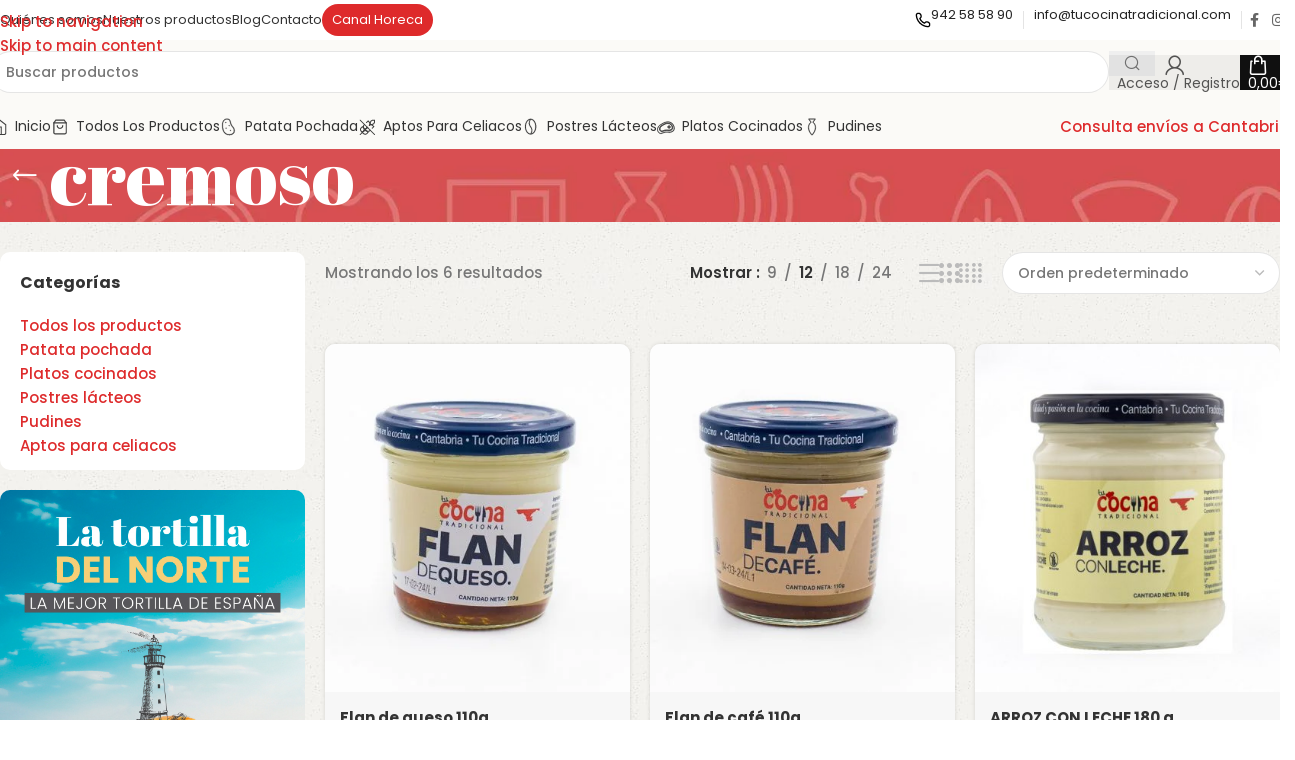

--- FILE ---
content_type: text/html; charset=UTF-8
request_url: https://tucocinatradicional.com/etiqueta-producto/cremoso/
body_size: 38358
content:
<!DOCTYPE html>
<html lang="es" prefix="og: https://ogp.me/ns#">
<head>
<meta name="viewport" content="width=device-width, initial-scale=1.0">
<meta charset="UTF-8">
<meta name="robots" content="follow, noindex"/>
<meta property="og:locale" content="es_ES" />
<meta property="og:type" content="article" />
<meta property="og:title" content="cremoso - Tu Cocina Tradicional" />
<meta property="og:url" content="https://tucocinatradicional.com/etiqueta-producto/cremoso/" />
<meta property="og:site_name" content="Tu Cocina Tradicional" />
<meta name="twitter:card" content="summary_large_image" />
<meta name="twitter:title" content="cremoso - Tu Cocina Tradicional" />
<meta name="twitter:label1" content="Productos" />
<meta name="twitter:data1" content="6" />
<meta name="generator" content="WordPress 6.9" />
<meta name="generator" content="Site Kit by Google 1.168.0" />
<meta name="generator" content="Powered by WPBakery Page Builder - drag and drop page builder for WordPress."/>
<meta name="msapplication-TileImage" content="https://tucocinatradicional.com/wp-content/uploads/2024/05/Favicon_TCT.svg" />



<script id="bv-lazyload-images" data-cfasync="false" bv-exclude="true">var __defProp=Object.defineProperty;var __name=(target,value)=>__defProp(target,"name",{value,configurable:!0});var bv_lazyload_event_listener="load",bv_lazyload_events=["mousemove","click","keydown","wheel","touchmove","touchend"],bv_use_srcset_attr=!1,bv_style_observer,img_observer,picture_lazy_observer;bv_lazyload_event_listener=="load"?window.addEventListener("load",event=>{handle_lazyload_images()}):bv_lazyload_event_listener=="readystatechange"&&document.addEventListener("readystatechange",event=>{document.readyState==="interactive"&&handle_lazyload_images()});function add_lazyload_image_event_listeners(handle_lazyload_images2){bv_lazyload_events.forEach(function(event){document.addEventListener(event,handle_lazyload_images2,!0)})}__name(add_lazyload_image_event_listeners,"add_lazyload_image_event_listeners");function remove_lazyload_image_event_listeners(){bv_lazyload_events.forEach(function(event){document.removeEventListener(event,handle_lazyload_images,!0)})}__name(remove_lazyload_image_event_listeners,"remove_lazyload_image_event_listeners");function bv_replace_lazyloaded_image_url(element2){let src_value=element2.getAttribute("bv-data-src"),srcset_value=element2.getAttribute("bv-data-srcset"),currentSrc=element2.getAttribute("src");currentSrc&&currentSrc.startsWith("data:image/svg+xml")&&(bv_use_srcset_attr&&srcset_value&&element2.setAttribute("srcset",srcset_value),src_value&&element2.setAttribute("src",src_value))}__name(bv_replace_lazyloaded_image_url,"bv_replace_lazyloaded_image_url");function bv_replace_inline_style_image_url(element2){let bv_style_attr=element2.getAttribute("bv-data-style");if(console.log(bv_style_attr),bv_style_attr){let currentStyles=element2.getAttribute("style")||"",newStyle=currentStyles+(currentStyles?";":"")+bv_style_attr;element2.setAttribute("style",newStyle)}else console.log("BV_STYLE_ATTRIBUTE_NOT_FOUND : "+entry)}__name(bv_replace_inline_style_image_url,"bv_replace_inline_style_image_url");function handleLazyloadImages(entries){entries.map(entry2=>{entry2.isIntersecting&&(bv_replace_lazyloaded_image_url(entry2.target),img_observer.unobserve(entry2.target))})}__name(handleLazyloadImages,"handleLazyloadImages");function handleOnscreenInlineStyleImages(entries){entries.map(entry2=>{entry2.isIntersecting&&(bv_replace_inline_style_image_url(entry2.target),bv_style_observer.unobserve(entry2.target))})}__name(handleOnscreenInlineStyleImages,"handleOnscreenInlineStyleImages");function handlePictureTags(entries){entries.map(entry2=>{entry2.isIntersecting&&(bv_replace_picture_tag_url(entry2.target),picture_lazy_observer.unobserve(entry2.target))})}__name(handlePictureTags,"handlePictureTags");function bv_replace_picture_tag_url(element2){const child_elements=element2.children;for(let i=0;i<child_elements.length;i++){let child_elem=child_elements[i],_srcset=child_elem.getAttribute("bv-data-srcset"),_src=child_elem.getAttribute("bv-data-src");_srcset&&child_elem.setAttribute("srcset",_srcset),_src&&child_elem.setAttribute("src",_src),bv_replace_picture_tag_url(child_elem)}}__name(bv_replace_picture_tag_url,"bv_replace_picture_tag_url"),"IntersectionObserver"in window&&(bv_style_observer=new IntersectionObserver(handleOnscreenInlineStyleImages),img_observer=new IntersectionObserver(handleLazyloadImages),picture_lazy_observer=new IntersectionObserver(handlePictureTags));function handle_lazyload_images(){"IntersectionObserver"in window?(document.querySelectorAll(".bv-lazyload-bg-style").forEach(target_element=>{bv_style_observer.observe(target_element)}),document.querySelectorAll(".bv-lazyload-tag-img").forEach(img_element=>{img_observer.observe(img_element)}),document.querySelectorAll(".bv-lazyload-picture").forEach(picture_element=>{picture_lazy_observer.observe(picture_element)})):(document.querySelectorAll(".bv-lazyload-bg-style").forEach(target_element=>{bv_replace_inline_style_image_url(target_element)}),document.querySelectorAll(".bv-lazyload-tag-img").forEach(target_element=>{bv_replace_lazyloaded_image_url(target_element)}),document.querySelectorAll(".bv-lazyload-picture").forEach(picture_element=>{bv_replace_picture_tag_url(element)}))}__name(handle_lazyload_images,"handle_lazyload_images");
</script>

<script id="bv-dl-scripts-list" data-cfasync="false" bv-exclude="true">
var scriptAttrs = [{"attrs":{"type":"text\/javascript","class":"_iub_cs_skip","defer":true,"data-cfasync":false,"bv_inline_delayed":true,"async":false},"bv_unique_id":"4eHU6MkGny5IwP1gvVsK","reference":0},{"attrs":{"class":"_iub_cs_skip","src":"https:\/\/cs.iubenda.com\/autoblocking\/3770070.js","fetchpriority":"low","defer":true,"data-cfasync":false,"async":false,"bv_inline_delayed":false},"bv_unique_id":"L0eG7u2MQYzRjb0drr6R","reference":1},{"attrs":{"type":"text\/javascript","class":" _iub_cs_skip","id":"iubenda-head-inline-scripts-0","defer":true,"data-cfasync":false,"bv_inline_delayed":true,"async":false},"bv_unique_id":"IQcSa15gCNuMFbjDHgXN","reference":2},{"attrs":{"type":"text\/javascript","src":"\/\/cdn.iubenda.com\/cs\/iubenda_cs.js","charset":"UTF-8","class":" _iub_cs_skip","id":"iubenda-head-scripts-1-js","defer":true,"data-cfasync":false,"async":false,"bv_inline_delayed":false},"bv_unique_id":"g2ZfRc7qeA1geBP82LZk","reference":3},{"attrs":{"type":"text\/javascript","src":"https:\/\/tucocinatradicional.com\/wp-includes\/js\/jquery\/jquery.min.js?ver=3.7.1","id":"jquery-core-js","defer":true,"data-cfasync":false,"async":false,"bv_inline_delayed":false},"bv_unique_id":"CcCKdVaOb7eamC2UjRxq","reference":4},{"attrs":{"type":"text\/javascript","src":"https:\/\/tucocinatradicional.com\/wp-includes\/js\/jquery\/jquery-migrate.min.js?ver=3.4.1","id":"jquery-migrate-js","defer":true,"data-cfasync":false,"async":false,"bv_inline_delayed":false},"bv_unique_id":"GXmWulAyY24okvCHgamu","reference":5},{"attrs":{"type":"text\/javascript","src":"https:\/\/tucocinatradicional.com\/wp-content\/plugins\/woocommerce\/assets\/js\/jquery-blockui\/jquery.blockUI.min.js?ver=2.7.0-wc.10.4.2","id":"wc-jquery-blockui-js","data-wp-strategy":"defer","defer":true,"data-cfasync":false,"async":false,"bv_inline_delayed":false},"bv_unique_id":"BkfBtkiyp2v1NVp5hmkA","reference":6},{"attrs":{"type":"text\/javascript","id":"wc-add-to-cart-js-extra","defer":true,"data-cfasync":false,"bv_inline_delayed":true,"async":false},"bv_unique_id":"4eV9z357RkyLg2Wffg7D","reference":7},{"attrs":{"type":"text\/javascript","src":"https:\/\/tucocinatradicional.com\/wp-content\/plugins\/woocommerce\/assets\/js\/frontend\/add-to-cart.min.js?ver=10.4.2","id":"wc-add-to-cart-js","data-wp-strategy":"defer","defer":true,"data-cfasync":false,"async":false,"bv_inline_delayed":false},"bv_unique_id":"75OQfLBqo9lwTfW3d24m","reference":8},{"attrs":{"type":"text\/javascript","id":"woocommerce-js-extra","defer":true,"data-cfasync":false,"bv_inline_delayed":true,"async":false},"bv_unique_id":"1Gtj7dix94RJXe3kARgG","reference":10},{"attrs":{"type":"text\/javascript","src":"https:\/\/tucocinatradicional.com\/wp-content\/uploads\/al_opt_content\/SCRIPT\/tucocinatradicional.com\/.\/wp-content\/plugins\/js_composer\/assets\/js\/vendors\/6967b9d5db888a0b42c2921b\/6967b9d5db888a0b42c2921b-4ad474e3e3475e508182e1073c80c80a_woocommerce-add-to-cart.js?ver=8.7.2","id":"vc_woocommerce-add-to-cart-js-js","defer":true,"data-cfasync":false,"async":false,"bv_inline_delayed":false},"bv_unique_id":"1zUHXyVVQf2eP9Ukhabm","reference":12},{"attrs":{"type":"text\/javascript","src":"https:\/\/www.googletagmanager.com\/gtag\/js?id=GT-TNFS56DL","id":"google_gtagjs-js","class":"_iub_cs_activate","data-iub-purposes":"4","defer":true,"data-cfasync":false,"async":false,"bv_inline_delayed":false},"bv_unique_id":"OPwxIMg5X4CwKrXaIeKP","reference":13},{"attrs":{"type":"text\/javascript","id":"google_gtagjs-js-after","defer":true,"data-cfasync":false,"bv_inline_delayed":true,"async":false},"bv_unique_id":"ky8e4Yip53PZ4hRZ82bR","reference":14},{"attrs":{"type":"text\/javascript","src":"https:\/\/tucocinatradicional.com\/wp-content\/themes\/woodmart\/js\/libs\/device.min.js?ver=8.3.8","id":"wd-device-library-js","defer":true,"data-cfasync":false,"async":false,"bv_inline_delayed":false},"bv_unique_id":"9bht6H9k7F75UlpmrRXk","reference":15},{"attrs":{"type":"text\/javascript","src":"https:\/\/tucocinatradicional.com\/wp-content\/themes\/woodmart\/js\/scripts\/global\/scrollBar.min.js?ver=8.3.8","id":"wd-scrollbar-js","defer":true,"data-cfasync":false,"async":false,"bv_inline_delayed":false},"bv_unique_id":"ktsyjL6Jf6uwPkBCjCU4","reference":16},{"attrs":{"defer":true,"data-cfasync":false,"bv_inline_delayed":true,"type":"text\/javascript","async":false},"bv_unique_id":"DbiZk2VfmTUFrDwGJ31d","reference":17},{"attrs":{"type":"text\/javascript","id":"wd-flicker-fix","defer":true,"data-cfasync":false,"bv_inline_delayed":true,"async":false},"bv_unique_id":"jL86F80pCX7s41P86ndy","reference":18},{"attrs":{"type":"text\/javascript","defer":true,"data-cfasync":false,"bv_inline_delayed":true,"async":false},"bv_unique_id":"TCLiKRfL2xYdBbFBYXTr","reference":19},{"attrs":{"type":"text\/javascript","id":"wd-update-cart-fragments-fix-js-extra","defer":true,"data-cfasync":false,"bv_inline_delayed":true,"async":false},"bv_unique_id":"rEDiZotVz7nwwrPKoaJc","reference":20},{"attrs":{"type":"text\/javascript","src":"https:\/\/tucocinatradicional.com\/wp-content\/themes\/woodmart\/js\/scripts\/wc\/updateCartFragmentsFix.js?ver=8.3.8","id":"wd-update-cart-fragments-fix-js","defer":true,"data-cfasync":false,"async":false,"bv_inline_delayed":false},"bv_unique_id":"FSFo6sxpqLP8r6xeNryL","reference":21},{"attrs":{"type":"text\/javascript","src":"https:\/\/tucocinatradicional.com\/wp-includes\/js\/dist\/hooks.min.js?ver=dd5603f07f9220ed27f1","id":"wp-hooks-js","defer":true,"data-cfasync":false,"async":false,"bv_inline_delayed":false},"bv_unique_id":"AlYgPihZqLnZbJzcdU9J","reference":22},{"attrs":{"type":"text\/javascript","src":"https:\/\/tucocinatradicional.com\/wp-content\/uploads\/al_opt_content\/SCRIPT\/tucocinatradicional.com\/.\/wp-includes\/js\/dist\/6967b9d5db888a0b42c2921b\/6967b9d5db888a0b42c2921b-3a5838d1182eb0b11f5a58bfe26e2529_i18n.min.js?ver=c26c3dc7bed366793375","id":"wp-i18n-js","defer":true,"data-cfasync":false,"async":false,"bv_inline_delayed":false},"bv_unique_id":"0IaVn5SxkUl1ojSAtlf5","reference":23},{"attrs":{"type":"text\/javascript","id":"wp-i18n-js-after","defer":true,"data-cfasync":false,"bv_inline_delayed":true,"async":false},"bv_unique_id":"ZW1EU2w6ng5XxU2tCdbt","reference":24},{"attrs":{"type":"text\/javascript","src":"https:\/\/tucocinatradicional.com\/wp-content\/plugins\/contact-form-7\/includes\/swv\/js\/index.js?ver=6.1.4","id":"swv-js","defer":true,"data-cfasync":false,"async":false,"bv_inline_delayed":false},"bv_unique_id":"5oNFIlEIQRsMlbSinrSj","reference":25},{"attrs":{"type":"text\/javascript","id":"contact-form-7-js-translations","defer":true,"data-cfasync":false,"bv_inline_delayed":true,"async":false},"bv_unique_id":"eCwjvudLBz8vfRSOh2KN","reference":26},{"attrs":{"type":"text\/javascript","id":"contact-form-7-js-before","defer":true,"data-cfasync":false,"bv_inline_delayed":true,"async":false},"bv_unique_id":"AMmerBjWxnl5ZtbcHe3b","reference":27},{"attrs":{"type":"text\/javascript","src":"https:\/\/tucocinatradicional.com\/wp-content\/plugins\/contact-form-7\/includes\/js\/index.js?ver=6.1.4","id":"contact-form-7-js","defer":true,"data-cfasync":false,"async":false,"bv_inline_delayed":false},"bv_unique_id":"kTPzYVFYCMP9LRPKrIex","reference":28},{"attrs":{"type":"text\/javascript","src":"https:\/\/tucocinatradicional.com\/wp-content\/uploads\/al_opt_content\/SCRIPT\/tucocinatradicional.com\/.\/wp-content\/plugins\/woocommerce-table-rate-shipping\/assets\/js\/6967b9d5db888a0b42c2921b\/6967b9d5db888a0b42c2921b-ca35b2dc2c8f08aef40b61e4096eed72_frontend-checkout.min.js?ver=3.3.2","id":"woocommerce_shipping_table_rate_checkout-js","defer":true,"data-cfasync":false,"async":false,"bv_inline_delayed":false},"bv_unique_id":"pmbCwbBkckVOOPwBCBzz","reference":29},{"attrs":{"type":"text\/javascript","src":"https:\/\/tucocinatradicional.com\/wp-content\/plugins\/woocommerce\/assets\/js\/sourcebuster\/sourcebuster.min.js?ver=10.4.2","id":"sourcebuster-js-js","defer":true,"data-cfasync":false,"async":false,"bv_inline_delayed":false},"bv_unique_id":"AvkpgwyTB44AlEgneEvi","reference":30},{"attrs":{"type":"text\/javascript","id":"wc-order-attribution-js-extra","defer":true,"data-cfasync":false,"bv_inline_delayed":true,"async":false},"bv_unique_id":"VCTdg403FkDrsiiILWzW","reference":31},{"attrs":{"type":"text\/javascript","src":"https:\/\/tucocinatradicional.com\/wp-content\/uploads\/al_opt_content\/SCRIPT\/tucocinatradicional.com\/.\/wp-content\/plugins\/woocommerce\/assets\/js\/frontend\/6967b9d5db888a0b42c2921b\/6967b9d5db888a0b42c2921b-d834f2ad78a2268d6497e08749df5e1a_order-attribution.min.js?ver=10.4.2","id":"wc-order-attribution-js","defer":true,"data-cfasync":false,"async":false,"bv_inline_delayed":false},"bv_unique_id":"biTjl9PWCiS8tUFMibnj","reference":32},{"attrs":{"type":"text\/javascript","src":"https:\/\/www.google.com\/recaptcha\/api.js?render=6Lcxsk4qAAAAAN8NXPuScR19UDr67ASvAcWRQnAp&ver=3.0","id":"google-recaptcha-js","defer":true,"data-cfasync":false,"async":false,"bv_inline_delayed":false},"bv_unique_id":"AtBQmAyKhfWG4lHRyh7c","reference":33},{"attrs":{"type":"text\/javascript","src":"https:\/\/tucocinatradicional.com\/wp-content\/uploads\/al_opt_content\/SCRIPT\/tucocinatradicional.com\/.\/wp-includes\/js\/dist\/vendor\/6967b9d5db888a0b42c2921b\/6967b9d5db888a0b42c2921b-291fa442589607e5f12eed1f9d250511_wp-polyfill.min.js?ver=3.15.0","id":"wp-polyfill-js","defer":true,"data-cfasync":false,"async":false,"bv_inline_delayed":false},"bv_unique_id":"OOd3nr0oskOvmJbdckGC","reference":34},{"attrs":{"type":"text\/javascript","id":"wpcf7-recaptcha-js-before","defer":true,"data-cfasync":false,"bv_inline_delayed":true,"async":false},"bv_unique_id":"CuwTofDynVi2S299cnYl","reference":35},{"attrs":{"type":"text\/javascript","src":"https:\/\/tucocinatradicional.com\/wp-content\/plugins\/contact-form-7\/modules\/recaptcha\/index.js?ver=6.1.4","id":"wpcf7-recaptcha-js","defer":true,"data-cfasync":false,"async":false,"bv_inline_delayed":false},"bv_unique_id":"UXtRaQ4taHEyKt30YmuC","reference":36},{"attrs":{"type":"text\/javascript","src":"https:\/\/tucocinatradicional.com\/wp-content\/plugins\/js_composer\/assets\/js\/dist\/js_composer_front.min.js?ver=8.7.2","id":"wpb_composer_front_js-js","defer":true,"data-cfasync":false,"async":false,"bv_inline_delayed":false},"bv_unique_id":"EKsDBhClyGuEr8ooxCa0","reference":37},{"attrs":{"type":"text\/javascript","src":"https:\/\/tucocinatradicional.com\/wp-content\/themes\/woodmart\/js\/libs\/pjax.min.js?ver=8.3.8","id":"wd-pjax-library-js","defer":true,"data-cfasync":false,"async":false,"bv_inline_delayed":false},"bv_unique_id":"PBvP62fnOxb5jXgVDRFx","reference":38},{"attrs":{"type":"text\/javascript","id":"woodmart-theme-js-extra","defer":true,"data-cfasync":false,"bv_inline_delayed":true,"async":false},"bv_unique_id":"RAAIad4rAqHpHmr3BPdB","reference":39},{"attrs":{"type":"text\/javascript","src":"https:\/\/tucocinatradicional.com\/wp-content\/themes\/woodmart\/js\/scripts\/global\/helpers.min.js?ver=8.3.8","id":"woodmart-theme-js","defer":true,"data-cfasync":false,"async":false,"bv_inline_delayed":false},"bv_unique_id":"X9nwvUfLBODWojR5K4mU","reference":40},{"attrs":{"type":"text\/javascript","src":"https:\/\/tucocinatradicional.com\/wp-content\/uploads\/al_opt_content\/SCRIPT\/tucocinatradicional.com\/.\/wp-content\/themes\/woodmart\/js\/scripts\/wc\/6967b9d5db888a0b42c2921b\/6967b9d5db888a0b42c2921b-53fc4f6bca9d885d711eef895eada11a_woocommerceNotices.min.js?ver=8.3.8","id":"wd-woocommerce-notices-js","defer":true,"data-cfasync":false,"async":false,"bv_inline_delayed":false},"bv_unique_id":"eJgOZm6co7dQ1CXJle3C","reference":41},{"attrs":{"type":"text\/javascript","src":"https:\/\/tucocinatradicional.com\/wp-content\/themes\/woodmart\/js\/scripts\/wc\/ajaxFilters.min.js?ver=8.3.8","id":"wd-ajax-filters-js","defer":true,"data-cfasync":false,"async":false,"bv_inline_delayed":false},"bv_unique_id":"DHEXQRkKLxHKJRlQhtD2","reference":42},{"attrs":{"type":"text\/javascript","src":"https:\/\/tucocinatradicional.com\/wp-content\/themes\/woodmart\/js\/scripts\/wc\/sortByWidget.min.js?ver=8.3.8","id":"wd-sort-by-widget-js","defer":true,"data-cfasync":false,"async":false,"bv_inline_delayed":false},"bv_unique_id":"upEmtXXEhUrgMC5oS2jb","reference":43},{"attrs":{"type":"text\/javascript","src":"https:\/\/tucocinatradicional.com\/wp-content\/themes\/woodmart\/js\/scripts\/wc\/shopPageInit.min.js?ver=8.3.8","id":"wd-shop-page-init-js","defer":true,"data-cfasync":false,"async":false,"bv_inline_delayed":false},"bv_unique_id":"c1ewYbGu2tw6xABIOvAi","reference":44},{"attrs":{"type":"text\/javascript","src":"https:\/\/tucocinatradicional.com\/wp-content\/uploads\/al_opt_content\/SCRIPT\/tucocinatradicional.com\/.\/wp-content\/themes\/woodmart\/js\/scripts\/global\/6967b9d5db888a0b42c2921b\/6967b9d5db888a0b42c2921b-79cee08b68ff48968493b718715a66ae_clickOnScrollButton.min.js?ver=8.3.8","id":"wd-click-on-scroll-btn-js","defer":true,"data-cfasync":false,"async":false,"bv_inline_delayed":false},"bv_unique_id":"niuNvKhj7D1A81Z5KLcd","reference":45},{"attrs":{"type":"text\/javascript","src":"https:\/\/tucocinatradicional.com\/wp-content\/themes\/woodmart\/js\/scripts\/global\/backHistory.min.js?ver=8.3.8","id":"wd-back-history-js","defer":true,"data-cfasync":false,"async":false,"bv_inline_delayed":false},"bv_unique_id":"oDPif51N8yOAtp5qFpfm","reference":46},{"attrs":{"type":"text\/javascript","src":"https:\/\/tucocinatradicional.com\/wp-content\/themes\/woodmart\/js\/scripts\/header\/headerBuilder.min.js?ver=8.3.8","id":"wd-header-builder-js","defer":true,"data-cfasync":false,"async":false,"bv_inline_delayed":false},"bv_unique_id":"f8W0ae03gEV6yVAUfli4","reference":47},{"attrs":{"type":"text\/javascript","src":"https:\/\/tucocinatradicional.com\/wp-content\/themes\/woodmart\/js\/scripts\/menu\/menuOffsets.min.js?ver=8.3.8","id":"wd-menu-offsets-js","defer":true,"data-cfasync":false,"async":false,"bv_inline_delayed":false},"bv_unique_id":"yGZIADqyscqXWuEWG8w3","reference":48},{"attrs":{"type":"text\/javascript","src":"https:\/\/tucocinatradicional.com\/wp-content\/themes\/woodmart\/js\/scripts\/menu\/menuSetUp.min.js?ver=8.3.8","id":"wd-menu-setup-js","defer":true,"data-cfasync":false,"async":false,"bv_inline_delayed":false},"bv_unique_id":"DjWeisQ745BgHXla4kH8","reference":49},{"attrs":{"type":"text\/javascript","src":"https:\/\/tucocinatradicional.com\/wp-content\/themes\/woodmart\/js\/libs\/autocomplete.min.js?ver=8.3.8","id":"wd-autocomplete-library-js","defer":true,"data-cfasync":false,"async":false,"bv_inline_delayed":false},"bv_unique_id":"nrlMjNTkPJaDp8kZ988s","reference":50},{"attrs":{"type":"text\/javascript","src":"https:\/\/tucocinatradicional.com\/wp-content\/themes\/woodmart\/js\/scripts\/global\/ajaxSearch.min.js?ver=8.3.8","id":"wd-ajax-search-js","defer":true,"data-cfasync":false,"async":false,"bv_inline_delayed":false},"bv_unique_id":"pODlsG8aZKvlethePrxT","reference":51},{"attrs":{"type":"text\/javascript","src":"https:\/\/tucocinatradicional.com\/wp-content\/themes\/woodmart\/js\/scripts\/global\/clearSearch.min.js?ver=8.3.8","id":"wd-clear-search-js","defer":true,"data-cfasync":false,"async":false,"bv_inline_delayed":false},"bv_unique_id":"TC9vonXgPmsokwkJyMxj","reference":52},{"attrs":{"type":"text\/javascript","src":"https:\/\/tucocinatradicional.com\/wp-content\/themes\/woodmart\/js\/scripts\/wc\/loginSidebar.min.js?ver=8.3.8","id":"wd-login-sidebar-js","defer":true,"data-cfasync":false,"async":false,"bv_inline_delayed":false},"bv_unique_id":"6b3oiluULLgeSicxcgLV","reference":53},{"attrs":{"type":"text\/javascript","src":"https:\/\/tucocinatradicional.com\/wp-content\/themes\/woodmart\/js\/scripts\/wc\/onRemoveFromCart.min.js?ver=8.3.8","id":"wd-on-remove-from-cart-js","defer":true,"data-cfasync":false,"async":false,"bv_inline_delayed":false},"bv_unique_id":"9DqQMv3rrHN1VoVxL4Tp","reference":54},{"attrs":{"type":"text\/javascript","src":"https:\/\/tucocinatradicional.com\/wp-content\/themes\/woodmart\/js\/scripts\/wc\/categoriesAccordion.min.js?ver=8.3.8","id":"wd-categories-accordion-js","defer":true,"data-cfasync":false,"async":false,"bv_inline_delayed":false},"bv_unique_id":"qM1hpUZ1LD0cJqCWO2hB","reference":55},{"attrs":{"type":"text\/javascript","src":"https:\/\/tucocinatradicional.com\/wp-content\/themes\/woodmart\/js\/scripts\/wc\/categoriesDropdowns.min.js?ver=8.3.8","id":"wd-categories-dropdown-js","defer":true,"data-cfasync":false,"async":false,"bv_inline_delayed":false},"bv_unique_id":"RWoGlIOtYFqtd5jP55xw","reference":56},{"attrs":{"type":"text\/javascript","src":"https:\/\/tucocinatradicional.com\/wp-content\/themes\/woodmart\/js\/scripts\/elements\/offCanvasColumnBtn.min.js?ver=8.3.8","id":"wd-off-canvas-colum-btn-js","defer":true,"data-cfasync":false,"async":false,"bv_inline_delayed":false},"bv_unique_id":"dPVzqk0kjJMt3biLk4t5","reference":57},{"attrs":{"type":"text\/javascript","src":"https:\/\/tucocinatradicional.com\/wp-content\/themes\/woodmart\/js\/scripts\/wc\/quickShop.min.js?ver=8.3.8","id":"wd-quick-shop-js","defer":true,"data-cfasync":false,"async":false,"bv_inline_delayed":false},"bv_unique_id":"RHHqqvMU9w9ZweWKMVuz","reference":58},{"attrs":{"type":"text\/javascript","src":"https:\/\/tucocinatradicional.com\/wp-content\/themes\/woodmart\/js\/scripts\/wc\/swatchesVariations.min.js?ver=8.3.8","id":"wd-swatches-variations-js","defer":true,"data-cfasync":false,"async":false,"bv_inline_delayed":false},"bv_unique_id":"ry0CHzeiCvWnVTV6vxSv","reference":59},{"attrs":{"type":"text\/javascript","src":"https:\/\/tucocinatradicional.com\/wp-content\/uploads\/al_opt_content\/SCRIPT\/tucocinatradicional.com\/.\/wp-content\/themes\/woodmart\/js\/scripts\/wc\/6967b9d5db888a0b42c2921b\/6967b9d5db888a0b42c2921b-e9787e0024125cb6786eeca224c13384_addToCartAllTypes.min.js?ver=8.3.8","id":"wd-add-to-cart-all-types-js","defer":true,"data-cfasync":false,"async":false,"bv_inline_delayed":false},"bv_unique_id":"m0ZCFuKJizJVJgA6rzNv","reference":60},{"attrs":{"type":"text\/javascript","src":"https:\/\/tucocinatradicional.com\/wp-includes\/js\/underscore.min.js?ver=1.13.7","id":"underscore-js","defer":true,"data-cfasync":false,"async":false,"bv_inline_delayed":false},"bv_unique_id":"w8nNC0ZFfU49Mdi7HgTt","reference":61},{"attrs":{"type":"text\/javascript","id":"wp-util-js-extra","defer":true,"data-cfasync":false,"bv_inline_delayed":true,"async":false},"bv_unique_id":"7KwnyKLbLpyqpX5Dhjy8","reference":62},{"attrs":{"type":"text\/javascript","src":"https:\/\/tucocinatradicional.com\/wp-content\/uploads\/al_opt_content\/SCRIPT\/tucocinatradicional.com\/.\/wp-includes\/js\/6967b9d5db888a0b42c2921b\/6967b9d5db888a0b42c2921b-19d386c9004e54941c1cc61d357efa5d_wp-util.min.js?ver=6.9","id":"wp-util-js","defer":true,"data-cfasync":false,"async":false,"bv_inline_delayed":false},"bv_unique_id":"IBgQRjtKv5rLhIccp1FP","reference":63},{"attrs":{"type":"text\/javascript","id":"wc-add-to-cart-variation-js-extra","defer":true,"data-cfasync":false,"bv_inline_delayed":true,"async":false},"bv_unique_id":"W2XgcyHDcalnk8An2G4f","reference":64},{"attrs":{"type":"text\/javascript","src":"https:\/\/tucocinatradicional.com\/wp-content\/themes\/woodmart\/js\/scripts\/wc\/actionAfterAddToCart.min.js?ver=8.3.8","id":"wd-action-after-add-to-cart-js","defer":true,"data-cfasync":false,"async":false,"bv_inline_delayed":false},"bv_unique_id":"plYNeH64wUI9UHSMsc2O","reference":66},{"attrs":{"type":"text\/javascript","src":"https:\/\/tucocinatradicional.com\/wp-content\/themes\/woodmart\/js\/libs\/swiper.min.js?ver=8.3.8","id":"wd-swiper-library-js","defer":true,"data-cfasync":false,"async":false,"bv_inline_delayed":false},"bv_unique_id":"RAn9TNgVWplIYvdd6LiG","reference":67},{"attrs":{"type":"text\/javascript","src":"https:\/\/tucocinatradicional.com\/wp-content\/themes\/woodmart\/js\/scripts\/global\/swiperInit.min.js?ver=8.3.8","id":"wd-swiper-carousel-js","defer":true,"data-cfasync":false,"async":false,"bv_inline_delayed":false},"bv_unique_id":"GeZ65CSMrwwmrx5aYFez","reference":68},{"attrs":{"type":"text\/javascript","src":"https:\/\/tucocinatradicional.com\/wp-content\/themes\/woodmart\/js\/libs\/magnific-popup.min.js?ver=8.3.8","id":"wd-magnific-library-js","defer":true,"data-cfasync":false,"async":false,"bv_inline_delayed":false},"bv_unique_id":"mGeyEYDpc7s4rwIfv2Z8","reference":69},{"attrs":{"type":"text\/javascript","src":"https:\/\/tucocinatradicional.com\/wp-content\/themes\/woodmart\/js\/scripts\/wc\/productImagesGallery.min.js?ver=8.3.8","id":"wd-product-images-gallery-js","defer":true,"data-cfasync":false,"async":false,"bv_inline_delayed":false},"bv_unique_id":"3XyW9TngkM3DK7OZpdUH","reference":70},{"attrs":{"type":"text\/javascript","src":"https:\/\/tucocinatradicional.com\/wp-content\/themes\/woodmart\/js\/scripts\/wc\/quickView.min.js?ver=8.3.8","id":"wd-quick-view-js","defer":true,"data-cfasync":false,"async":false,"bv_inline_delayed":false},"bv_unique_id":"A9cgH2I1vTSyQUPMmZnp","reference":71},{"attrs":{"type":"text\/javascript","src":"https:\/\/tucocinatradicional.com\/wp-content\/uploads\/al_opt_content\/SCRIPT\/tucocinatradicional.com\/.\/wp-content\/themes\/woodmart\/js\/libs\/6967b9d5db888a0b42c2921b\/6967b9d5db888a0b42c2921b-0002718773dd83de5a6fdde0bf381113_tooltips.min.js?ver=8.3.8","id":"wd-tooltips-library-js","defer":true,"data-cfasync":false,"async":false,"bv_inline_delayed":false},"bv_unique_id":"kD0F4k5XEQhmKv5aNV5E","reference":72},{"attrs":{"type":"text\/javascript","src":"https:\/\/tucocinatradicional.com\/wp-content\/themes\/woodmart\/js\/scripts\/global\/btnsToolTips.min.js?ver=8.3.8","id":"wd-btns-tooltips-js","defer":true,"data-cfasync":false,"async":false,"bv_inline_delayed":false},"bv_unique_id":"00V8gMFFa5ZrFfHZGZ5A","reference":73},{"attrs":{"type":"text\/javascript","src":"https:\/\/tucocinatradicional.com\/wp-content\/themes\/woodmart\/js\/scripts\/wc\/woocommerceQuantity.min.js?ver=8.3.8","id":"wd-woocommerce-quantity-js","defer":true,"data-cfasync":false,"async":false,"bv_inline_delayed":false},"bv_unique_id":"pRWs4VkbqMTkydtJhl1b","reference":74},{"attrs":{"type":"text\/javascript","src":"https:\/\/tucocinatradicional.com\/wp-content\/uploads\/al_opt_content\/SCRIPT\/tucocinatradicional.com\/.\/wp-includes\/js\/6967b9d5db888a0b42c2921b\/6967b9d5db888a0b42c2921b-6823120876c9afc8929418c9a6f8e343_imagesloaded.min.js?ver=5.0.0","id":"imagesloaded-js","defer":true,"data-cfasync":false,"async":false,"bv_inline_delayed":false},"bv_unique_id":"AAjsn7F93pPGGUjEEERx","reference":75},{"attrs":{"type":"text\/javascript","src":"https:\/\/tucocinatradicional.com\/wp-content\/themes\/woodmart\/js\/scripts\/wc\/woodmartCompare.min.js?ver=8.3.8","id":"wd-compare-js","defer":true,"data-cfasync":false,"async":false,"bv_inline_delayed":false},"bv_unique_id":"ZSrx7gW4qRP1K9Zlm37m","reference":76},{"attrs":{"type":"text\/javascript","src":"https:\/\/tucocinatradicional.com\/wp-content\/themes\/woodmart\/js\/scripts\/wc\/wishlist.min.js?ver=8.3.8","id":"wd-wishlist-js","defer":true,"data-cfasync":false,"async":false,"bv_inline_delayed":false},"bv_unique_id":"8IlvTrFrB5X2bQ0gfnEJ","reference":77},{"attrs":{"type":"text\/javascript","src":"https:\/\/tucocinatradicional.com\/wp-content\/themes\/woodmart\/js\/scripts\/global\/widgetCollapse.min.js?ver=8.3.8","id":"wd-widget-collapse-js","defer":true,"data-cfasync":false,"async":false,"bv_inline_delayed":false},"bv_unique_id":"fSgCT0Q3moacSkisZCQX","reference":78},{"attrs":{"type":"text\/javascript","src":"https:\/\/tucocinatradicional.com\/wp-content\/themes\/woodmart\/js\/scripts\/global\/scrollTop.min.js?ver=8.3.8","id":"wd-scroll-top-js","defer":true,"data-cfasync":false,"async":false,"bv_inline_delayed":false},"bv_unique_id":"nglb3hV5qqyJU5bHSq1I","reference":79},{"attrs":{"type":"text\/javascript","src":"https:\/\/tucocinatradicional.com\/wp-content\/themes\/woodmart\/js\/scripts\/menu\/mobileNavigation.min.js?ver=8.3.8","id":"wd-mobile-navigation-js","defer":true,"data-cfasync":false,"async":false,"bv_inline_delayed":false},"bv_unique_id":"5obk2lmQZHOVkKgMHPX2","reference":80},{"attrs":{"type":"text\/javascript","src":"https:\/\/tucocinatradicional.com\/wp-content\/themes\/woodmart\/js\/scripts\/wc\/cartWidget.min.js?ver=8.3.8","id":"wd-cart-widget-js","defer":true,"data-cfasync":false,"async":false,"bv_inline_delayed":false},"bv_unique_id":"wGfm9E0DobLinQ64zTQG","reference":81},{"attrs":{"type":"text\/javascript","id":"wc-cart-fragments-js-extra","defer":true,"data-cfasync":false,"bv_inline_delayed":true,"async":false},"bv_unique_id":"zCGuz615h9rwXmkxFWOR","reference":82},{"attrs":{"type":"text\/javascript","src":"https:\/\/www.google.com\/recaptcha\/api.js?render=6Lcxsk4qAAAAAN8NXPuScR19UDr67ASvAcWRQnAp&ver=6.9","id":"wordfence-ls-recaptcha-js","defer":true,"data-cfasync":false,"async":false,"bv_inline_delayed":false},"bv_unique_id":"fb0Qt97fd91VyFtbs33K","reference":84},{"attrs":{"type":"text\/javascript","id":"wordfence-ls-login-js-extra","defer":true,"data-cfasync":false,"bv_inline_delayed":true,"async":false},"bv_unique_id":"2VXizo34hH070qZKIzh5","reference":85},{"attrs":{"type":"text\/javascript","src":"https:\/\/tucocinatradicional.com\/wp-content\/plugins\/wordfence\/modules\/login-security\/js\/login.1766263234.js?ver=1.1.15","id":"wordfence-ls-login-js","defer":true,"data-cfasync":false,"async":false,"bv_inline_delayed":false},"bv_unique_id":"z3jXf89opwbA59PQW4sS","reference":86},{"attrs":{"type":"text\/javascript","src":"https:\/\/tucocinatradicional.com\/wp-content\/themes\/woodmart\/js\/scripts\/global\/stickySocialButtons.min.js?ver=8.3.8","id":"wd-sticky-social-buttons-js","defer":true,"data-cfasync":false,"async":false,"bv_inline_delayed":false},"bv_unique_id":"mWNN25ZqdRSrLYFlB2tW","reference":87},{"attrs":{"type":"text\/javascript","src":"https:\/\/tucocinatradicional.com\/wp-content\/themes\/woodmart\/js\/scripts\/global\/hiddenSidebar.min.js?ver=8.3.8","id":"wd-hidden-sidebar-js","defer":true,"data-cfasync":false,"async":false,"bv_inline_delayed":false},"bv_unique_id":"NnK9PsUzShPziHMhYStr","reference":88},{"attrs":{"type":"text\/javascript","src":"https:\/\/tucocinatradicional.com\/wp-content\/themes\/woodmart\/js\/scripts\/wc\/stickySidebarBtn.min.js?ver=8.3.8","id":"wd-sticky-sidebar-btn-js","defer":true,"data-cfasync":false,"async":false,"bv_inline_delayed":false},"bv_unique_id":"0JIHYT9xsVIpZITqNWB2","reference":89},{"attrs":{"defer":true,"data-cfasync":false,"bv_inline_delayed":true,"type":"text\/javascript","async":false},"bv_unique_id":"9okHfygrDb2rVqssw4rm","reference":90},{"attrs":{"type":"text\/javascript","src":"https:\/\/tucocinatradicional.com\/wp-content\/plugins\/woocommerce\/assets\/js\/js-cookie\/js.cookie.min.js?ver=2.1.4-wc.10.4.2","id":"wc-js-cookie-js","defer":true,"data-wp-strategy":"defer","data-cfasync":false,"async":false,"bv_inline_delayed":false,"is_first_defer_element":true},"bv_unique_id":"RcqOI5DSSIK6XL5CW9I9","reference":9},{"attrs":{"type":"text\/javascript","src":"https:\/\/tucocinatradicional.com\/wp-content\/plugins\/woocommerce\/assets\/js\/frontend\/woocommerce.min.js?ver=10.4.2","id":"woocommerce-js","defer":true,"data-wp-strategy":"defer","data-cfasync":false,"async":false,"bv_inline_delayed":false},"bv_unique_id":"rKtPhUFzM5jbVdcqa3LH","reference":11},{"attrs":{"type":"text\/javascript","src":"https:\/\/tucocinatradicional.com\/wp-content\/plugins\/woocommerce\/assets\/js\/frontend\/add-to-cart-variation.min.js?ver=10.4.2","id":"wc-add-to-cart-variation-js","defer":true,"data-wp-strategy":"defer","data-cfasync":false,"async":false,"bv_inline_delayed":false},"bv_unique_id":"pBYW7ME1LvZDaB7Q6awd","reference":65},{"attrs":{"type":"text\/javascript","src":"https:\/\/tucocinatradicional.com\/wp-content\/plugins\/woocommerce\/assets\/js\/frontend\/cart-fragments.min.js?ver=10.4.2","id":"wc-cart-fragments-js","defer":true,"data-wp-strategy":"defer","data-cfasync":false,"async":false,"bv_inline_delayed":false},"bv_unique_id":"BZcNUmVkRVOI7jE1pzo1","reference":83},{"attrs":{"src":"data:text\/javascript;base64, [base64]","id":"bv-trigger-listener","type":"text\/javascript","defer":true,"async":false},"bv_unique_id":"d6fe9c24159ed4a27d224d91c70f8fdc","reference":100000000}];
</script>
<script id="bv-web-worker" type="javascript/worker" data-cfasync="false" bv-exclude="true">var __defProp=Object.defineProperty;var __name=(target,value)=>__defProp(target,"name",{value,configurable:!0});self.onmessage=function(e){var counter=e.data.fetch_urls.length;e.data.fetch_urls.forEach(function(fetch_url){loadUrl(fetch_url,function(){console.log("DONE: "+fetch_url),counter=counter-1,counter===0&&self.postMessage({status:"SUCCESS"})})})};async function loadUrl(fetch_url,callback){try{var request=new Request(fetch_url,{mode:"no-cors",redirect:"follow"});await fetch(request),callback()}catch(fetchError){console.log("Fetch Error loading URL:",fetchError);try{var xhr=new XMLHttpRequest;xhr.onerror=callback,xhr.onload=callback,xhr.responseType="blob",xhr.open("GET",fetch_url,!0),xhr.send()}catch(xhrError){console.log("XHR Error loading URL:",xhrError),callback()}}}__name(loadUrl,"loadUrl");
</script>
<script id="bv-web-worker-handler" data-cfasync="false" bv-exclude="true">var __defProp=Object.defineProperty;var __name=(target,value)=>__defProp(target,"name",{value,configurable:!0});if(typeof scriptAttrs<"u"&&Array.isArray(scriptAttrs)&&scriptAttrs.length>0){const lastElement=scriptAttrs[scriptAttrs.length-1];if(lastElement.attrs&&lastElement.attrs.id==="bv-trigger-listener"){var bv_custom_ready_state_value="loading";Object.defineProperty(document,"readyState",{get:__name(function(){return bv_custom_ready_state_value},"get"),set:__name(function(){},"set")})}}if(typeof scriptAttrs>"u"||!Array.isArray(scriptAttrs))var scriptAttrs=[];if(typeof linkStyleAttrs>"u"||!Array.isArray(linkStyleAttrs))var linkStyleAttrs=[];function isMobileDevice(){return window.innerWidth<=500}__name(isMobileDevice,"isMobileDevice");var js_dom_loaded=!1;document.addEventListener("DOMContentLoaded",()=>{js_dom_loaded=!0});const EVENTS=["mousemove","click","keydown","wheel","touchmove","touchend"];var scriptUrls=[],styleUrls=[],bvEventCalled=!1,workerFinished=!1,functionExec=!1,scriptsInjected=!1,stylesInjected=!1,bv_load_event_fired=!1,autoInjectTimerStarted=!1;const BV_AUTO_INJECT_ENABLED=!0,BV_DESKTOP_AUTO_INJECT_DELAY=1e3,BV_MOBILE_AUTO_INJECT_DELAY=1e4,BV_WORKER_TIMEOUT_DURATION=3e3;scriptAttrs.forEach((scriptAttr,index)=>{scriptAttr.attrs.src&&!scriptAttr.attrs.src.includes("data:text/javascript")&&(scriptUrls[index]=scriptAttr.attrs.src)}),linkStyleAttrs.forEach((linkAttr,index)=>{styleUrls[index]=linkAttr.attrs.href});var fetchUrls=scriptUrls.concat(styleUrls);function addEventListeners(bvEventHandler2){EVENTS.forEach(function(event){document.addEventListener(event,bvEventFired,!0),document.addEventListener(event,bvEventHandler2,!0)})}__name(addEventListeners,"addEventListeners");function removeEventListeners(){EVENTS.forEach(function(event){document.removeEventListener(event,bvEventHandler,!0)})}__name(removeEventListeners,"removeEventListeners");function bvEventFired(){bvEventCalled||(bvEventCalled=!0,workerFinished=!0)}__name(bvEventFired,"bvEventFired");function bvGetElement(attributes,element){Object.keys(attributes).forEach(function(attr){attr==="async"?element.async=attributes[attr]:attr==="innerHTML"?element.innerHTML=atob(attributes[attr]):element.setAttribute(attr,attributes[attr])})}__name(bvGetElement,"bvGetElement");function bvAddElement(attr,element){var attributes=attr.attrs;if(attributes.bv_inline_delayed){let bvScriptId=attr.bv_unique_id,bvScriptElement=document.querySelector("[bv_unique_id='"+bvScriptId+"']");bvScriptElement?(!attributes.innerHTML&&!attributes.src&&bvScriptElement.textContent.trim()!==""&&(attributes.src="data:text/javascript;base64, "+btoa(unescape(encodeURIComponent(bvScriptElement.textContent)))),bvGetElement(attributes,element),bvScriptElement.after(element)):console.log(`Script not found for ${bvScriptId}`)}else{bvGetElement(attributes,element);var templateId=attr.bv_unique_id,targetElement=document.querySelector("[id='"+templateId+"']");targetElement&&targetElement.after(element)}}__name(bvAddElement,"bvAddElement");function injectStyles(){if(stylesInjected){console.log("Styles already injected, skipping");return}stylesInjected=!0,document.querySelectorAll('style[type="bv_inline_delayed_css"], template[id]').forEach(element=>{if(element.tagName.toLowerCase()==="style"){var new_style=document.createElement("style");new_style.type="text/css",new_style.textContent=element.textContent,element.after(new_style),new_style.parentNode?element.remove():console.log("PARENT NODE NOT FOUND")}else if(element.tagName.toLowerCase()==="template"){var templateId=element.id,linkStyleAttr=linkStyleAttrs.find(attr=>attr.bv_unique_id===templateId);if(linkStyleAttr){var link=document.createElement("link");bvAddElement(linkStyleAttr,link),element.parentNode&&element.parentNode.replaceChild(link,element),console.log("EXTERNAL STYLE ADDED")}else console.log(`No linkStyleAttr found for template ID ${templateId}`)}}),linkStyleAttrs.forEach((linkStyleAttr,index)=>{console.log("STYLE ADDED");var element=document.createElement("link");bvAddElement(linkStyleAttr,element)})}__name(injectStyles,"injectStyles");function injectScripts(){if(scriptsInjected){console.log("Scripts already injected, skipping");return}scriptsInjected=!0;let last_script_element;scriptAttrs.forEach((scriptAttr,index)=>{if(bv_custom_ready_state_value==="loading"&&scriptAttr.attrs&&scriptAttr.attrs.is_first_defer_element===!0)if(last_script_element){const readyStateScript=document.createElement("script");readyStateScript.src="data:text/javascript;base64, "+btoa(unescape(encodeURIComponent("bv_custom_ready_state_value = 'interactive';"))),readyStateScript.async=!1,last_script_element.after(readyStateScript)}else bv_custom_ready_state_value="interactive",console.log('Ready state manually set to "interactive"');console.log("JS ADDED");var element=document.createElement("script");last_script_element=element,bvAddElement(scriptAttr,element)})}__name(injectScripts,"injectScripts");function bvEventHandler(){console.log("EVENT FIRED"),js_dom_loaded&&bvEventCalled&&workerFinished&&!functionExec&&(functionExec=!0,injectStyles(),injectScripts(),removeEventListeners())}__name(bvEventHandler,"bvEventHandler");function autoInjectScriptsAfterLoad(){js_dom_loaded&&workerFinished&&!scriptsInjected&&!stylesInjected&&(console.log("Auto-injecting styles and scripts after timer"),injectStyles(),injectScripts())}__name(autoInjectScriptsAfterLoad,"autoInjectScriptsAfterLoad");function startAutoInjectTimer(){if(BV_AUTO_INJECT_ENABLED&&!autoInjectTimerStarted&&bv_load_event_fired&&!bvEventCalled){autoInjectTimerStarted=!0;var delay=isMobileDevice()?BV_MOBILE_AUTO_INJECT_DELAY:BV_DESKTOP_AUTO_INJECT_DELAY;console.log("Starting auto-inject timer with delay: "+delay+"ms"),setTimeout(function(){autoInjectScriptsAfterLoad()},delay)}}__name(startAutoInjectTimer,"startAutoInjectTimer"),addEventListeners(bvEventHandler);var requestObject=window.URL||window.webkitURL,bvWorker=new Worker(requestObject.createObjectURL(new Blob([document.getElementById("bv-web-worker").textContent],{type:"text/javascript"})));bvWorker.onmessage=function(e){e.data.status==="SUCCESS"&&(console.log("WORKER_FINISHED"),workerFinished=!0,bvEventHandler(),startAutoInjectTimer())},addEventListener("load",()=>{bvEventHandler(),bv_call_fetch_urls(),bv_load_event_fired=!0});function bv_call_fetch_urls(){!bv_load_event_fired&&!workerFinished&&(bvWorker.postMessage({fetch_urls:fetchUrls}),bv_initiate_worker_timer())}__name(bv_call_fetch_urls,"bv_call_fetch_urls"),setTimeout(function(){bv_call_fetch_urls()},5e3);function bv_initiate_worker_timer(){setTimeout(function(){workerFinished||(console.log("WORKER_TIMEDOUT"),workerFinished=!0,bvWorker.terminate()),bvEventHandler(),startAutoInjectTimer()},BV_WORKER_TIMEOUT_DURATION)}__name(bv_initiate_worker_timer,"bv_initiate_worker_timer");
</script>

	
	<link rel="profile" href="https://gmpg.org/xfn/11">
	<link rel="pingback" href="https://tucocinatradicional.com/xmlrpc.php">

				<script type="bv_inline_delayed_js" bv_unique_id="4eHU6MkGny5IwP1gvVsK" class="_iub_cs_skip" defer="1" data-cfasync="" bv_inline_delayed="1" async="">var _iub = _iub || {};
				_iub.csConfiguration = _iub.csConfiguration || {};
				_iub.csConfiguration.siteId = "3770070";
				_iub.csConfiguration.cookiePolicyId = "16269477";</script>
			<template id="L0eG7u2MQYzRjb0drr6R"></template>
			

<title>cremoso - Tu Cocina Tradicional</title>










<script type="application/ld+json" class="rank-math-schema">{"@context":"https://schema.org","@graph":[{"@type":"Organization","@id":"https://tucocinatradicional.com/#organization","name":"Tu Cocina Tradicional"},{"@type":"WebSite","@id":"https://tucocinatradicional.com/#website","url":"https://tucocinatradicional.com","name":"Tu Cocina Tradicional","publisher":{"@id":"https://tucocinatradicional.com/#organization"},"inLanguage":"es"},{"@type":"CollectionPage","@id":"https://tucocinatradicional.com/etiqueta-producto/cremoso/#webpage","url":"https://tucocinatradicional.com/etiqueta-producto/cremoso/","name":"cremoso - Tu Cocina Tradicional","isPartOf":{"@id":"https://tucocinatradicional.com/#website"},"inLanguage":"es"}]}</script>


<link rel='dns-prefetch' href='//cdn.iubenda.com' />
<link rel='dns-prefetch' href='//www.googletagmanager.com' />
<link rel='dns-prefetch' href='//fonts.googleapis.com' />
<link rel="alternate" type="application/rss+xml" title="Tu Cocina Tradicional &raquo; Feed" href="https://tucocinatradicional.com/feed/" />
<link rel="alternate" type="application/rss+xml" title="Tu Cocina Tradicional &raquo; Feed de los comentarios" href="https://tucocinatradicional.com/comments/feed/" />
<link rel="alternate" type="application/rss+xml" title="Tu Cocina Tradicional &raquo; cremoso Etiqueta Feed" href="https://tucocinatradicional.com/etiqueta-producto/cremoso/feed/" />
<style id='wp-img-auto-sizes-contain-inline-css' type='text/css'>
img:is([sizes=auto i],[sizes^="auto," i]){contain-intrinsic-size:3000px 1500px}
/*# sourceURL=wp-img-auto-sizes-contain-inline-css */
</style>
<style id='wp-block-library-inline-css' type='text/css'>
:root{--wp-block-synced-color:#7a00df;--wp-block-synced-color--rgb:122,0,223;--wp-bound-block-color:var(--wp-block-synced-color);--wp-editor-canvas-background:#ddd;--wp-admin-theme-color:#007cba;--wp-admin-theme-color--rgb:0,124,186;--wp-admin-theme-color-darker-10:#006ba1;--wp-admin-theme-color-darker-10--rgb:0,107,160.5;--wp-admin-theme-color-darker-20:#005a87;--wp-admin-theme-color-darker-20--rgb:0,90,135;--wp-admin-border-width-focus:2px}@media (min-resolution:192dpi){:root{--wp-admin-border-width-focus:1.5px}}.wp-element-button{cursor:pointer}:root .has-very-light-gray-background-color{background-color:#eee}:root .has-very-dark-gray-background-color{background-color:#313131}:root .has-very-light-gray-color{color:#eee}:root .has-very-dark-gray-color{color:#313131}:root .has-vivid-green-cyan-to-vivid-cyan-blue-gradient-background{background:linear-gradient(135deg,#00d084,#0693e3)}:root .has-purple-crush-gradient-background{background:linear-gradient(135deg,#34e2e4,#4721fb 50%,#ab1dfe)}:root .has-hazy-dawn-gradient-background{background:linear-gradient(135deg,#faaca8,#dad0ec)}:root .has-subdued-olive-gradient-background{background:linear-gradient(135deg,#fafae1,#67a671)}:root .has-atomic-cream-gradient-background{background:linear-gradient(135deg,#fdd79a,#004a59)}:root .has-nightshade-gradient-background{background:linear-gradient(135deg,#330968,#31cdcf)}:root .has-midnight-gradient-background{background:linear-gradient(135deg,#020381,#2874fc)}:root{--wp--preset--font-size--normal:16px;--wp--preset--font-size--huge:42px}.has-regular-font-size{font-size:1em}.has-larger-font-size{font-size:2.625em}.has-normal-font-size{font-size:var(--wp--preset--font-size--normal)}.has-huge-font-size{font-size:var(--wp--preset--font-size--huge)}.has-text-align-center{text-align:center}.has-text-align-left{text-align:left}.has-text-align-right{text-align:right}.has-fit-text{white-space:nowrap!important}#end-resizable-editor-section{display:none}.aligncenter{clear:both}.items-justified-left{justify-content:flex-start}.items-justified-center{justify-content:center}.items-justified-right{justify-content:flex-end}.items-justified-space-between{justify-content:space-between}.screen-reader-text{border:0;clip-path:inset(50%);height:1px;margin:-1px;overflow:hidden;padding:0;position:absolute;width:1px;word-wrap:normal!important}.screen-reader-text:focus{background-color:#ddd;clip-path:none;color:#444;display:block;font-size:1em;height:auto;left:5px;line-height:normal;padding:15px 23px 14px;text-decoration:none;top:5px;width:auto;z-index:100000}html :where(.has-border-color){border-style:solid}html :where([style*=border-top-color]){border-top-style:solid}html :where([style*=border-right-color]){border-right-style:solid}html :where([style*=border-bottom-color]){border-bottom-style:solid}html :where([style*=border-left-color]){border-left-style:solid}html :where([style*=border-width]){border-style:solid}html :where([style*=border-top-width]){border-top-style:solid}html :where([style*=border-right-width]){border-right-style:solid}html :where([style*=border-bottom-width]){border-bottom-style:solid}html :where([style*=border-left-width]){border-left-style:solid}html :where(img[class*=wp-image-]){height:auto;max-width:100%}:where(figure){margin:0 0 1em}html :where(.is-position-sticky){--wp-admin--admin-bar--position-offset:var(--wp-admin--admin-bar--height,0px)}@media screen and (max-width:600px){html :where(.is-position-sticky){--wp-admin--admin-bar--position-offset:0px}}
/*# sourceURL=/wp-includes/css/dist/block-library/common.min.css */
</style>
<style id='woocommerce-inline-inline-css' type='text/css'>
.woocommerce form .form-row .required { visibility: visible; }
/*# sourceURL=woocommerce-inline-inline-css */
</style>
<link rel='stylesheet' id='wd-widget-price-filter-css' href='https://tucocinatradicional.com/wp-content/themes/woodmart/css/parts/woo-widget-price-filter.min.css?ver=8.3.8' type='text/css' media='all' />
<link rel='stylesheet' id='wd-widget-woo-other-css' href='https://tucocinatradicional.com/wp-content/themes/woodmart/css/parts/woo-widget-other.min.css?ver=8.3.8' type='text/css' media='all' />
<link rel='stylesheet' id='js_composer_front-css' href='https://tucocinatradicional.com/wp-content/plugins/js_composer/assets/css/js_composer.min.css?ver=8.7.2' type='text/css' media='all' />
<link rel='stylesheet' id='wd-style-base-css' href='https://tucocinatradicional.com/wp-content/themes/woodmart/css/parts/base.min.css?ver=8.3.8' type='text/css' media='all' />
<link rel='stylesheet' id='wd-helpers-wpb-elem-css' href='https://tucocinatradicional.com/wp-content/themes/woodmart/css/parts/helpers-wpb-elem.min.css?ver=8.3.8' type='text/css' media='all' />
<link rel='stylesheet' id='wd-wpbakery-base-css' href='https://tucocinatradicional.com/wp-content/themes/woodmart/css/parts/int-wpb-base.min.css?ver=8.3.8' type='text/css' media='all' />
<link rel='stylesheet' id='wd-wpbakery-base-deprecated-css' href='https://tucocinatradicional.com/wp-content/themes/woodmart/css/parts/int-wpb-base-deprecated.min.css?ver=8.3.8' type='text/css' media='all' />
<link rel='stylesheet' id='wd-int-wordfence-css' href='https://tucocinatradicional.com/wp-content/themes/woodmart/css/parts/int-wordfence.min.css?ver=8.3.8' type='text/css' media='all' />
<link rel='stylesheet' id='wd-woocommerce-base-css' href='https://tucocinatradicional.com/wp-content/themes/woodmart/css/parts/woocommerce-base.min.css?ver=8.3.8' type='text/css' media='all' />
<link rel='stylesheet' id='wd-mod-star-rating-css' href='https://tucocinatradicional.com/wp-content/themes/woodmart/css/parts/mod-star-rating.min.css?ver=8.3.8' type='text/css' media='all' />
<link rel='stylesheet' id='wd-woocommerce-block-notices-css' href='https://tucocinatradicional.com/wp-content/themes/woodmart/css/parts/woo-mod-block-notices.min.css?ver=8.3.8' type='text/css' media='all' />
<link rel='stylesheet' id='wd-widget-active-filters-css' href='https://tucocinatradicional.com/wp-content/themes/woodmart/css/parts/woo-widget-active-filters.min.css?ver=8.3.8' type='text/css' media='all' />
<link rel='stylesheet' id='wd-woo-shop-builder-css' href='https://tucocinatradicional.com/wp-content/themes/woodmart/css/parts/woo-shop-builder.min.css?ver=8.3.8' type='text/css' media='all' />
<link rel='stylesheet' id='wd-wp-blocks-css' href='https://tucocinatradicional.com/wp-content/themes/woodmart/css/parts/wp-blocks.min.css?ver=8.3.8' type='text/css' media='all' />
<link rel='stylesheet' id='child-style-css' href='https://tucocinatradicional.com/wp-content/themes/woodmart-child/style.css?ver=8.3.8' type='text/css' media='all' />
<link rel='stylesheet' id='wd-header-base-css' href='https://tucocinatradicional.com/wp-content/themes/woodmart/css/parts/header-base.min.css?ver=8.3.8' type='text/css' media='all' />
<link rel='stylesheet' id='wd-mod-tools-css' href='https://tucocinatradicional.com/wp-content/themes/woodmart/css/parts/mod-tools.min.css?ver=8.3.8' type='text/css' media='all' />
<link rel='stylesheet' id='wd-header-elements-base-css' href='https://tucocinatradicional.com/wp-content/themes/woodmart/css/parts/header-el-base.min.css?ver=8.3.8' type='text/css' media='all' />
<link rel='stylesheet' id='wd-info-box-css' href='https://tucocinatradicional.com/wp-content/themes/woodmart/css/parts/el-info-box.min.css?ver=8.3.8' type='text/css' media='all' />
<link rel='stylesheet' id='wd-social-icons-css' href='https://tucocinatradicional.com/wp-content/themes/woodmart/css/parts/el-social-icons.min.css?ver=8.3.8' type='text/css' media='all' />
<link rel='stylesheet' id='wd-header-search-css' href='https://tucocinatradicional.com/wp-content/themes/woodmart/css/parts/header-el-search.min.css?ver=8.3.8' type='text/css' media='all' />
<link rel='stylesheet' id='wd-header-search-form-css' href='https://tucocinatradicional.com/wp-content/themes/woodmart/css/parts/header-el-search-form.min.css?ver=8.3.8' type='text/css' media='all' />
<link rel='stylesheet' id='wd-wd-search-form-css' href='https://tucocinatradicional.com/wp-content/themes/woodmart/css/parts/wd-search-form.min.css?ver=8.3.8' type='text/css' media='all' />
<link rel='stylesheet' id='wd-wd-search-results-css' href='https://tucocinatradicional.com/wp-content/themes/woodmart/css/parts/wd-search-results.min.css?ver=8.3.8' type='text/css' media='all' />
<link rel='stylesheet' id='wd-wd-search-dropdown-css' href='https://tucocinatradicional.com/wp-content/themes/woodmart/css/parts/wd-search-dropdown.min.css?ver=8.3.8' type='text/css' media='all' />
<link rel='stylesheet' id='wd-woo-mod-login-form-css' href='https://tucocinatradicional.com/wp-content/themes/woodmart/css/parts/woo-mod-login-form.min.css?ver=8.3.8' type='text/css' media='all' />
<link rel='stylesheet' id='wd-header-my-account-css' href='https://tucocinatradicional.com/wp-content/themes/woodmart/css/parts/header-el-my-account.min.css?ver=8.3.8' type='text/css' media='all' />
<link rel='stylesheet' id='wd-header-cart-side-css' href='https://tucocinatradicional.com/wp-content/themes/woodmart/css/parts/header-el-cart-side.min.css?ver=8.3.8' type='text/css' media='all' />
<link rel='stylesheet' id='wd-header-cart-css' href='https://tucocinatradicional.com/wp-content/themes/woodmart/css/parts/header-el-cart.min.css?ver=8.3.8' type='text/css' media='all' />
<link rel='stylesheet' id='wd-widget-shopping-cart-css' href='https://tucocinatradicional.com/wp-content/themes/woodmart/css/parts/woo-widget-shopping-cart.min.css?ver=8.3.8' type='text/css' media='all' />
<link rel='stylesheet' id='wd-widget-product-list-css' href='https://tucocinatradicional.com/wp-content/themes/woodmart/css/parts/woo-widget-product-list.min.css?ver=8.3.8' type='text/css' media='all' />
<link rel='stylesheet' id='wd-header-mobile-nav-dropdown-css' href='https://tucocinatradicional.com/wp-content/themes/woodmart/css/parts/header-el-mobile-nav-dropdown.min.css?ver=8.3.8' type='text/css' media='all' />
<link rel='stylesheet' id='wd-button-css' href='https://tucocinatradicional.com/wp-content/themes/woodmart/css/parts/el-button.min.css?ver=8.3.8' type='text/css' media='all' />
<link rel='stylesheet' id='wd-el-page-title-builder-css' href='https://tucocinatradicional.com/wp-content/themes/woodmart/css/parts/el-page-title-builder.min.css?ver=8.3.8' type='text/css' media='all' />
<link rel='stylesheet' id='wd-woo-shop-page-title-css' href='https://tucocinatradicional.com/wp-content/themes/woodmart/css/parts/woo-shop-page-title.min.css?ver=8.3.8' type='text/css' media='all' />
<link rel='stylesheet' id='wd-page-title-css' href='https://tucocinatradicional.com/wp-content/themes/woodmart/css/parts/page-title.min.css?ver=8.3.8' type='text/css' media='all' />
<link rel='stylesheet' id='wd-int-wpb-opt-off-canvas-column-css' href='https://tucocinatradicional.com/wp-content/themes/woodmart/css/parts/int-wpb-opt-off-canvas-column.min.css?ver=8.3.8' type='text/css' media='all' />
<link rel='stylesheet' id='wd-widget-product-cat-css' href='https://tucocinatradicional.com/wp-content/themes/woodmart/css/parts/woo-widget-product-cat.min.css?ver=8.3.8' type='text/css' media='all' />
<link rel='stylesheet' id='wd-banner-css' href='https://tucocinatradicional.com/wp-content/themes/woodmart/css/parts/wpb-el-banner.min.css?ver=8.3.8' type='text/css' media='all' />
<link rel='stylesheet' id='wd-banner-style-bg-cont-css' href='https://tucocinatradicional.com/wp-content/themes/woodmart/css/parts/el-banner-style-bg-cont.min.css?ver=8.3.8' type='text/css' media='all' />
<link rel='stylesheet' id='wd-banner-hover-zoom-css' href='https://tucocinatradicional.com/wp-content/themes/woodmart/css/parts/el-banner-hover-zoom.min.css?ver=8.3.8' type='text/css' media='all' />
<link rel='stylesheet' id='wd-mod-highlighted-text-css' href='https://tucocinatradicional.com/wp-content/themes/woodmart/css/parts/mod-highlighted-text.min.css?ver=8.3.8' type='text/css' media='all' />
<link rel='stylesheet' id='wd-off-canvas-sidebar-css' href='https://tucocinatradicional.com/wp-content/themes/woodmart/css/parts/opt-off-canvas-sidebar.min.css?ver=8.3.8' type='text/css' media='all' />
<link rel='stylesheet' id='wd-el-off-canvas-column-btn-css' href='https://tucocinatradicional.com/wp-content/themes/woodmart/css/parts/el-off-canvas-column-btn.min.css?ver=8.3.8' type='text/css' media='all' />
<link rel='stylesheet' id='wd-woo-shop-el-products-per-page-css' href='https://tucocinatradicional.com/wp-content/themes/woodmart/css/parts/woo-shop-el-products-per-page.min.css?ver=8.3.8' type='text/css' media='all' />
<link rel='stylesheet' id='wd-woo-shop-el-products-view-css' href='https://tucocinatradicional.com/wp-content/themes/woodmart/css/parts/woo-shop-el-products-view.min.css?ver=8.3.8' type='text/css' media='all' />
<link rel='stylesheet' id='wd-woo-shop-el-order-by-css' href='https://tucocinatradicional.com/wp-content/themes/woodmart/css/parts/woo-shop-el-order-by.min.css?ver=8.3.8' type='text/css' media='all' />
<link rel='stylesheet' id='wd-sticky-loader-css' href='https://tucocinatradicional.com/wp-content/themes/woodmart/css/parts/mod-sticky-loader.min.css?ver=8.3.8' type='text/css' media='all' />
<link rel='stylesheet' id='wd-product-loop-css' href='https://tucocinatradicional.com/wp-content/themes/woodmart/css/parts/woo-product-loop.min.css?ver=8.3.8' type='text/css' media='all' />
<link rel='stylesheet' id='wd-product-loop-tiled-css' href='https://tucocinatradicional.com/wp-content/themes/woodmart/css/parts/woo-product-loop-tiled.min.css?ver=8.3.8' type='text/css' media='all' />
<link rel='stylesheet' id='wd-woo-mod-swatches-base-css' href='https://tucocinatradicional.com/wp-content/themes/woodmart/css/parts/woo-mod-swatches-base.min.css?ver=8.3.8' type='text/css' media='all' />
<link rel='stylesheet' id='wd-categories-loop-zoom-out-css' href='https://tucocinatradicional.com/wp-content/themes/woodmart/css/parts/woo-categories-loop-zoom-out.min.css?ver=8.3.8' type='text/css' media='all' />
<link rel='stylesheet' id='wd-woo-categories-loop-css' href='https://tucocinatradicional.com/wp-content/themes/woodmart/css/parts/woo-categories-loop.min.css?ver=8.3.8' type='text/css' media='all' />
<link rel='stylesheet' id='wd-woo-opt-stretch-cont-css' href='https://tucocinatradicional.com/wp-content/themes/woodmart/css/parts/woo-opt-stretch-cont.min.css?ver=8.3.8' type='text/css' media='all' />
<link rel='stylesheet' id='wd-woo-opt-products-bg-css' href='https://tucocinatradicional.com/wp-content/themes/woodmart/css/parts/woo-opt-products-bg.min.css?ver=8.3.8' type='text/css' media='all' />
<link rel='stylesheet' id='wd-mfp-popup-css' href='https://tucocinatradicional.com/wp-content/themes/woodmart/css/parts/lib-magnific-popup.min.css?ver=8.3.8' type='text/css' media='all' />
<link rel='stylesheet' id='wd-mod-animations-transform-css' href='https://tucocinatradicional.com/wp-content/themes/woodmart/css/parts/mod-animations-transform.min.css?ver=8.3.8' type='text/css' media='all' />
<link rel='stylesheet' id='wd-mod-transform-css' href='https://tucocinatradicional.com/wp-content/themes/woodmart/css/parts/mod-transform.min.css?ver=8.3.8' type='text/css' media='all' />
<link rel='stylesheet' id='wd-widget-collapse-css' href='https://tucocinatradicional.com/wp-content/themes/woodmart/css/parts/opt-widget-collapse.min.css?ver=8.3.8' type='text/css' media='all' />
<link rel='stylesheet' id='wd-footer-base-css' href='https://tucocinatradicional.com/wp-content/themes/woodmart/css/parts/footer-base.min.css?ver=8.3.8' type='text/css' media='all' />
<link rel='stylesheet' id='wd-section-title-css' href='https://tucocinatradicional.com/wp-content/themes/woodmart/css/parts/el-section-title.min.css?ver=8.3.8' type='text/css' media='all' />
<link rel='stylesheet' id='wd-el-subtitle-style-css' href='https://tucocinatradicional.com/wp-content/themes/woodmart/css/parts/el-subtitle-style.min.css?ver=8.3.8' type='text/css' media='all' />
<link rel='stylesheet' id='wd-list-css' href='https://tucocinatradicional.com/wp-content/themes/woodmart/css/parts/el-list.min.css?ver=8.3.8' type='text/css' media='all' />
<link rel='stylesheet' id='wd-el-list-css' href='https://tucocinatradicional.com/wp-content/themes/woodmart/css/parts/el-list-wpb-elem.min.css?ver=8.3.8' type='text/css' media='all' />
<link rel='stylesheet' id='wd-mod-nav-menu-label-css' href='https://tucocinatradicional.com/wp-content/themes/woodmart/css/parts/mod-nav-menu-label.min.css?ver=8.3.8' type='text/css' media='all' />
<link rel='stylesheet' id='wd-scroll-top-css' href='https://tucocinatradicional.com/wp-content/themes/woodmart/css/parts/opt-scrolltotop.min.css?ver=8.3.8' type='text/css' media='all' />
<link rel='stylesheet' id='wd-header-my-account-sidebar-css' href='https://tucocinatradicional.com/wp-content/themes/woodmart/css/parts/header-el-my-account-sidebar.min.css?ver=8.3.8' type='text/css' media='all' />
<link rel='stylesheet' id='wd-social-icons-styles-css' href='https://tucocinatradicional.com/wp-content/themes/woodmart/css/parts/el-social-styles.min.css?ver=8.3.8' type='text/css' media='all' />
<link rel='stylesheet' id='wd-sticky-social-buttons-css' href='https://tucocinatradicional.com/wp-content/themes/woodmart/css/parts/opt-sticky-social.min.css?ver=8.3.8' type='text/css' media='all' />
<link rel='stylesheet' id='wd-bottom-toolbar-css' href='https://tucocinatradicional.com/wp-content/themes/woodmart/css/parts/opt-bottom-toolbar.min.css?ver=8.3.8' type='text/css' media='all' />
<link rel='stylesheet' id='wd-mod-sticky-sidebar-opener-css' href='https://tucocinatradicional.com/wp-content/themes/woodmart/css/parts/mod-sticky-sidebar-opener.min.css?ver=8.3.8' type='text/css' media='all' />
<link rel='stylesheet' id='xts-google-fonts-css' href='https://fonts.googleapis.com/css?family=Poppins%3A400%2C600%2C500%2C700%7CAbril+Fatface%3A400&#038;ver=8.3.8' type='text/css' media='all' />

<script type="bv_inline_delayed_js" bv_unique_id="IQcSa15gCNuMFbjDHgXN" class="_iub_cs_skip" id="iubenda-head-inline-scripts-0" defer="1" data-cfasync="" bv_inline_delayed="1" async="">/* <![CDATA[ */

var _iub = _iub || [];
_iub.csConfiguration = {"siteId":3770070,"cookiePolicyId":16269477,"lang":"es"};

//# sourceURL=iubenda-head-inline-scripts-0
/* ]]> */</script>
<template id="g2ZfRc7qeA1geBP82LZk"></template>
<template id="CcCKdVaOb7eamC2UjRxq"></template>
<template id="GXmWulAyY24okvCHgamu"></template>
<template id="BkfBtkiyp2v1NVp5hmkA"></template>
<script type="bv_inline_delayed_js" bv_unique_id="4eV9z357RkyLg2Wffg7D" id="wc-add-to-cart-js-extra" defer="1" data-cfasync="" bv_inline_delayed="1" async="">/* <![CDATA[ */
var wc_add_to_cart_params = {"ajax_url":"/wp-admin/admin-ajax.php","wc_ajax_url":"/?wc-ajax=%%endpoint%%","i18n_view_cart":"Ver carrito","cart_url":"https://tucocinatradicional.com/carrito/","is_cart":"","cart_redirect_after_add":"no"};
//# sourceURL=wc-add-to-cart-js-extra
/* ]]> */</script>
<template id="75OQfLBqo9lwTfW3d24m"></template>
<template id="RcqOI5DSSIK6XL5CW9I9"></template>
<script type="bv_inline_delayed_js" bv_unique_id="1Gtj7dix94RJXe3kARgG" id="woocommerce-js-extra" defer="1" data-cfasync="" bv_inline_delayed="1" async="">/* <![CDATA[ */
var woocommerce_params = {"ajax_url":"/wp-admin/admin-ajax.php","wc_ajax_url":"/?wc-ajax=%%endpoint%%","i18n_password_show":"Mostrar contrase\u00f1a","i18n_password_hide":"Ocultar contrase\u00f1a"};
//# sourceURL=woocommerce-js-extra
/* ]]> */</script>
<template id="rKtPhUFzM5jbVdcqa3LH"></template>
<template id="1zUHXyVVQf2eP9Ukhabm"></template>



<template id="OPwxIMg5X4CwKrXaIeKP"></template>
<script type="bv_inline_delayed_js" bv_unique_id="ky8e4Yip53PZ4hRZ82bR" id="google_gtagjs-js-after" defer="1" data-cfasync="" bv_inline_delayed="1" async="">/* <![CDATA[ */
window.dataLayer = window.dataLayer || [];function gtag(){dataLayer.push(arguments);}
gtag("set","linker",{"domains":["tucocinatradicional.com"]});
gtag("js", new Date());
gtag("set", "developer_id.dZTNiMT", true);
gtag("config", "GT-TNFS56DL");
//# sourceURL=google_gtagjs-js-after
/* ]]> */</script>
<template id="9bht6H9k7F75UlpmrRXk"></template>
<template id="ktsyjL6Jf6uwPkBCjCU4"></template>
<script type="bv_inline_delayed_js" bv_unique_id="DbiZk2VfmTUFrDwGJ31d" defer="1" data-cfasync="" bv_inline_delayed="1" async=""></script><link rel="https://api.w.org/" href="https://tucocinatradicional.com/wp-json/" /><link rel="alternate" title="JSON" type="application/json" href="https://tucocinatradicional.com/wp-json/wp/v2/product_tag/101" /><link rel="EditURI" type="application/rsd+xml" title="RSD" href="https://tucocinatradicional.com/xmlrpc.php?rsd" />

					
										
	
<link rel="icon" href="https://tucocinatradicional.com/wp-content/uploads/al_opt_content/FONT/tucocinatradicional.com/./wp-content/uploads/2024/05/6967b9d5db888a0b42c2921b/6967b9d5db888a0b42c2921b-256768b4bae947981a9e0911abd6fc31_Favicon_TCT.svg" sizes="32x32">
<link rel="icon" href="https://tucocinatradicional.com/wp-content/uploads/al_opt_content/FONT/tucocinatradicional.com/./wp-content/uploads/2024/05/6967b9d5db888a0b42c2921b/6967b9d5db888a0b42c2921b-256768b4bae947981a9e0911abd6fc31_Favicon_TCT.svg" sizes="192x192">
<link rel="apple-touch-icon" href="https://tucocinatradicional.com/wp-content/uploads/al_opt_content/FONT/tucocinatradicional.com/./wp-content/uploads/2024/05/6967b9d5db888a0b42c2921b/6967b9d5db888a0b42c2921b-256768b4bae947981a9e0911abd6fc31_Favicon_TCT.svg">

		<style type="text/css" id="wp-custom-css">
			
	ul#menu-main-navigation {
    --nav-gap: 18px;
	}		</style>
		<style>
		
		</style>			<style id="wd-style-header_475424-css" data-type="wd-style-header_475424">
				:root{
	--wd-top-bar-h: 40px;
	--wd-top-bar-sm-h: .00001px;
	--wd-top-bar-sticky-h: 40px;
	--wd-top-bar-brd-w: .00001px;

	--wd-header-general-h: 64px;
	--wd-header-general-sm-h: 50px;
	--wd-header-general-sticky-h: 64px;
	--wd-header-general-brd-w: .00001px;

	--wd-header-bottom-h: 45px;
	--wd-header-bottom-sm-h: .00001px;
	--wd-header-bottom-sticky-h: 45px;
	--wd-header-bottom-brd-w: .00001px;

	--wd-header-clone-h: .00001px;

	--wd-header-brd-w: calc(var(--wd-top-bar-brd-w) + var(--wd-header-general-brd-w) + var(--wd-header-bottom-brd-w));
	--wd-header-h: calc(var(--wd-top-bar-h) + var(--wd-header-general-h) + var(--wd-header-bottom-h) + var(--wd-header-brd-w));
	--wd-header-sticky-h: calc(var(--wd-top-bar-sticky-h) + var(--wd-header-general-sticky-h) + var(--wd-header-bottom-sticky-h) + var(--wd-header-clone-h) + var(--wd-header-brd-w));
	--wd-header-sm-h: calc(var(--wd-top-bar-sm-h) + var(--wd-header-general-sm-h) + var(--wd-header-bottom-sm-h) + var(--wd-header-brd-w));
}

.whb-top-bar .wd-dropdown {
	margin-top: -1px;
}

.whb-top-bar .wd-dropdown:after {
	height: 10px;
}

.whb-sticked .whb-top-bar .wd-dropdown:not(.sub-sub-menu) {
	margin-top: -1px;
}

.whb-sticked .whb-top-bar .wd-dropdown:not(.sub-sub-menu):after {
	height: 10px;
}

.whb-sticked .whb-general-header .wd-dropdown:not(.sub-sub-menu) {
	margin-top: 11px;
}

.whb-sticked .whb-general-header .wd-dropdown:not(.sub-sub-menu):after {
	height: 22px;
}




.whb-header-bottom .wd-dropdown {
	margin-top: 1.5px;
}

.whb-header-bottom .wd-dropdown:after {
	height: 12.5px;
}

.whb-sticked .whb-header-bottom .wd-dropdown:not(.sub-sub-menu) {
	margin-top: 1.5px;
}

.whb-sticked .whb-header-bottom .wd-dropdown:not(.sub-sub-menu):after {
	height: 12.5px;
}


		
.whb-30fubq3nvq576dnig92g.info-box-wrapper div.wd-info-box {
	--ib-icon-sp: 10px;
}
.whb-30fubq3nvq576dnig92g .info-box-title {
	color: rgba(36, 36, 36, 1);
	font-weight: 400;
}
.whb-30fubq3nvq576dnig92g .wd-info-box .info-box-title {
	font-size: 13px;
}
.whb-cnp9n8j9vd9piydx94j5.info-box-wrapper div.wd-info-box {
	--ib-icon-sp: 10px;
}
.whb-cnp9n8j9vd9piydx94j5 .info-box-title {
	color: rgba(36, 36, 36, 1);
	font-weight: 400;
}
.whb-cnp9n8j9vd9piydx94j5 .wd-info-box .info-box-title {
	font-size: 13px;
}
.whb-top-bar {
	background-color: rgba(255, 255, 255, 1);
}

.whb-3dr2urezpqgndfjlfa22 form.searchform {
	--wd-form-height: 42px;
}
.whb-row .whb-d3rr7l2o7d965a6qvawk.wd-tools-element .wd-tools-inner, .whb-row .whb-d3rr7l2o7d965a6qvawk.wd-tools-element > a > .wd-tools-icon {
	color: rgba(16, 16, 16, 0.7);
	background-color: rgba(16, 16, 16, 0.05);
}
.whb-row .whb-d3rr7l2o7d965a6qvawk.wd-tools-element:hover .wd-tools-inner, .whb-row .whb-d3rr7l2o7d965a6qvawk.wd-tools-element:hover > a > .wd-tools-icon {
	color: rgba(16, 16, 16, 0.5);
}
.whb-row .whb-1tzj5wztzw6bwmvl2bt8.wd-tools-element .wd-tools-inner, .whb-row .whb-1tzj5wztzw6bwmvl2bt8.wd-tools-element > a > .wd-tools-icon {
	color: rgba(255, 255, 255, 1);
	background-color: rgba(16, 16, 16, 1);
}
.whb-row .whb-1tzj5wztzw6bwmvl2bt8.wd-tools-element:hover .wd-tools-inner, .whb-row .whb-1tzj5wztzw6bwmvl2bt8.wd-tools-element:hover > a > .wd-tools-icon {
	color: rgba(255, 255, 255, 0.9);
	background-color: rgba(36, 36, 36, 1);
}
.whb-general-header {
	background-color: rgba(251, 250, 247, 1);
}

.whb-ji1li4wlzyeakmoztdcj a:is(.btn-style-default, .btn-style-3d) {
	background-color: rgba(222, 42, 43, 1);
}
.whb-ji1li4wlzyeakmoztdcj a:is(.btn-style-bordered, .btn-style-link) {
	border-color: rgba(222, 42, 43, 1);
}
.whb-ji1li4wlzyeakmoztdcj a:is(.btn-style-bordered, .btn-style-default, .btn-style-3d):hover {
	background-color: rgba(222, 42, 43, 1);
}
.whb-ji1li4wlzyeakmoztdcj a:is(.btn-style-bordered, .btn-style-link):hover {
	border-color: rgba(222, 42, 43, 1);
}
.whb-header-bottom {
	background-color: rgba(251, 250, 247, 1);
}
			</style>
						<style id="wd-style-theme_settings_default-css" data-type="wd-style-theme_settings_default">
				@font-face {
	font-weight: normal;
	font-style: normal;
	font-family: "woodmart-font";
	src: url("//tucocinatradicional.com/wp-content/themes/woodmart/fonts/woodmart-font-2-400.woff2?v=8.3.8") format("woff2");
}

@font-face {
	font-family: "star";
	font-weight: 400;
	font-style: normal;
	src: url("//tucocinatradicional.com/wp-content/plugins/woocommerce/assets/fonts/star.eot?#iefix") format("embedded-opentype"), url("//tucocinatradicional.com/wp-content/plugins/woocommerce/assets/fonts/star.woff") format("woff"), url("//tucocinatradicional.com/wp-content/plugins/woocommerce/assets/fonts/star.ttf") format("truetype"), url("//tucocinatradicional.com/wp-content/plugins/woocommerce/assets/fonts/star.svg#star") format("svg");
}

@font-face {
	font-family: "WooCommerce";
	font-weight: 400;
	font-style: normal;
	src: url("//tucocinatradicional.com/wp-content/plugins/woocommerce/assets/fonts/WooCommerce.eot?#iefix") format("embedded-opentype"), url("//tucocinatradicional.com/wp-content/plugins/woocommerce/assets/fonts/WooCommerce.woff") format("woff"), url("//tucocinatradicional.com/wp-content/plugins/woocommerce/assets/fonts/WooCommerce.ttf") format("truetype"), url("//tucocinatradicional.com/wp-content/plugins/woocommerce/assets/fonts/WooCommerce.svg#WooCommerce") format("svg");
}

:root {
	--wd-cat-brd-radius: 50%;
	--wd-text-font: "Poppins", Arial, Helvetica, sans-serif;
	--wd-text-font-weight: 500;
	--wd-text-color: #777777;
	--wd-text-font-size: 15px;
	--wd-title-font: "Abril Fatface", Arial, Helvetica, sans-serif;
	--wd-title-font-weight: 400;
	--wd-title-color: #242424;
	--wd-entities-title-font: "Poppins", Arial, Helvetica, sans-serif;
	--wd-entities-title-font-weight: 700;
	--wd-entities-title-color: #333333;
	--wd-entities-title-color-hover: rgb(51 51 51 / 65%);
	--wd-alternative-font: "Poppins", Arial, Helvetica, sans-serif;
	--wd-widget-title-font: "Poppins", Arial, Helvetica, sans-serif;
	--wd-widget-title-font-weight: 700;
	--wd-widget-title-transform: capitalize;
	--wd-widget-title-color: #333;
	--wd-widget-title-font-size: 16px;
	--wd-header-el-font: "Poppins", Arial, Helvetica, sans-serif;
	--wd-header-el-font-weight: 400;
	--wd-header-el-transform: capitalize;
	--wd-header-el-font-size: 14px;
	--wd-brd-radius: 10px;
	--wd-otl-style: dotted;
	--wd-otl-width: 2px;
	--wd-primary-color: rgb(222,43,44);
	--wd-alternative-color: rgb(240,237,233);
	--btn-default-transform: none;
	--btn-default-bgcolor: rgb(222,43,44);
	--btn-default-bgcolor-hover: rgb(221,86,86);
	--btn-accented-transform: none;
	--btn-accented-bgcolor: rgb(222,43,44);
	--btn-accented-bgcolor-hover: rgb(221,86,86);
	--btn-transform: none;
	--wd-form-brd-width: 1px;
	--notices-success-bg: #459647;
	--notices-success-color: #fff;
	--notices-warning-bg: #E0B252;
	--notices-warning-color: #fff;
	--wd-link-color: rgb(222,43,44);
	--wd-link-color-hover: #242424;
}
.wd-age-verify-wrap {
	--wd-popup-width: 500px;
}
.wd-popup.wd-promo-popup {
	background-color: rgb(245,154,87);
	background-image: none;
	background-repeat: no-repeat;
	background-size: contain;
	background-position: left center;
}
.wd-promo-popup-wrap {
	--wd-popup-width: 480px;
}
:is(.woodmart-archive-shop .wd-builder-off,.wd-wishlist-content,.related-and-upsells,.cart-collaterals,.wd-shop-product,.wd-fbt) .wd-products-with-bg, :is(.woodmart-archive-shop .wd-builder-off,.wd-wishlist-content,.related-and-upsells,.cart-collaterals,.wd-shop-product,.wd-fbt) .wd-products-with-bg :is(.wd-product,.wd-cat) {
	--wd-prod-bg:rgb(255,255,255);
	--wd-bordered-bg:rgb(255,255,255);
}
:is(.woodmart-woocommerce-layered-nav, .wd-product-category-filter) .wd-scroll-content {
	max-height: 223px;
}
.wd-page-title .wd-page-title-bg img {
	object-fit: contain;
	object-position: center top;
}
.wd-footer {
	background-color: rgb(61,61,61);
	background-image: none;
}
html .wd-nav-mobile > li > a {
	text-transform: capitalize;
}
.whb-top-bar .wd-nav.wd-nav-secondary > li > a {
	font-family: "Poppins", Arial, Helvetica, sans-serif;
	font-weight: 400;
	font-size: 13px;
	text-transform: inherit;
}
html .post.wd-post:not(.blog-design-small) .wd-entities-title {
	font-size: 18px;
}
.page .wd-page-content {
	background-image: url(https://tucocinatradicional.com/wp-content/uploads/2023/06/wd-furniture-background-opt.jpg);
	background-repeat: repeat;
}
.woodmart-archive-shop:not(.single-product) .wd-page-content {
	background-image: url(https://tucocinatradicional.com/wp-content/uploads/2023/06/wd-furniture-background-opt.jpg);
	background-repeat: repeat;
}
.single-product .wd-page-content {
	background-image: url(https://tucocinatradicional.com/wp-content/uploads/2023/06/wd-furniture-background-opt.jpg);
}
.woodmart-archive-blog .wd-page-content {
	background-image: url(https://tucocinatradicional.com/wp-content/uploads/2023/06/wd-furniture-background-opt.jpg);
	background-repeat: repeat;
}
.single-post .wd-page-content {
	background-image: url(https://tucocinatradicional.com/wp-content/uploads/2023/06/wd-furniture-background-opt.jpg);
	background-repeat: repeat;
}
html .wd-buy-now-btn {
	color: rgb(255,255,255);
	background: rgba(16,16,16,0.9);
}
html .wd-buy-now-btn:hover {
	color: rgb(255,255,255);
	background: rgb(51,51,51);
}
body, [class*=color-scheme-light], [class*=color-scheme-dark], .wd-search-form[class*="wd-header-search-form"] form.searchform, .wd-el-search .searchform {
	--wd-form-color: rgb(119,119,119);
	--wd-form-placeholder-color: rgb(119,119,119)7;
	--wd-form-bg: rgb(255,255,255);
}
.mfp-wrap.wd-popup-quick-view-wrap {
	--wd-popup-width: 920px;
}
.woocommerce-product-gallery {
	--wd-gallery-gap: 20px;
}

@media (max-width: 1024px) {
	.woocommerce-product-gallery {
		--wd-gallery-gap: 20px;
	}

}

@media (max-width: 768.98px) {
	.woocommerce-product-gallery {
		--wd-gallery-gap: 10px;
	}

}
:root{
--wd-container-w: 1400px;
--wd-form-brd-radius: 35px;
--btn-default-color: #333;
--btn-default-color-hover: #333;
--btn-accented-color: #fff;
--btn-accented-color-hover: #fff;
--btn-default-brd-radius: 35px;
--btn-default-box-shadow: none;
--btn-default-box-shadow-hover: none;
--btn-accented-brd-radius: 35px;
--btn-accented-box-shadow: none;
--btn-accented-box-shadow-hover: none;
}

@media (min-width: 1400px) {
[data-vc-full-width]:not([data-vc-stretch-content]),
:is(.vc_section, .vc_row).wd-section-stretch {
padding-left: calc((100vw - 1400px - var(--wd-sticky-nav-w) - var(--wd-scroll-w)) / 2);
padding-right: calc((100vw - 1400px - var(--wd-sticky-nav-w) - var(--wd-scroll-w)) / 2);
}
}


.wd-page-title {
background-color: rgb(222,44,55);
}

.wd-custom-rounding {
	border-radius: 200px !important;
}

/* Estilo boton canal hgoreca menu*/

.horecaboton a span {
    background-color: #de2a2b;
    border-radius: 35px;
    padding: 10px 10px;
    color: #fff;
    line-height: 12px !important;
}

/* ocultar canal horeca de la tienda.*/
li.cat-item.cat-item-118.current-cat {
    display: none;
}

li.cat-item.cat-item-118 {
    display: none;
}			</style>
			</head>

<body class="archive tax-product_tag term-cremoso term-101 wp-theme-woodmart wp-child-theme-woodmart-child theme-woodmart woocommerce woocommerce-page woocommerce-no-js wrapper-custom  categories-accordion-on woodmart-archive-shop woodmart-ajax-shop-on sticky-toolbar-on wpb-js-composer js-comp-ver-8.7.2 vc_responsive">
			<script type="bv_inline_delayed_js" bv_unique_id="jL86F80pCX7s41P86ndy" id="wd-flicker-fix" defer="1" data-cfasync="" bv_inline_delayed="1" async="">// Flicker fix.</script>		<div class="wd-skip-links">
								<a href="#menu-main-navigation" class="wd-skip-navigation btn">
						Skip to navigation					</a>
								<a href="#main-content" class="wd-skip-content btn">
				Skip to main content			</a>
		</div>
			
	
	<div class="wd-page-wrapper website-wrapper">
									<header class="whb-header whb-header_475424 whb-sticky-shadow whb-scroll-stick whb-sticky-real">
					<div class="whb-main-header">
	
<div class="whb-row whb-top-bar whb-sticky-row whb-with-bg whb-without-border whb-color-dark whb-hidden-mobile whb-flex-flex-middle">
	<div class="container">
		<div class="whb-flex-row whb-top-bar-inner">
			<div class="whb-column whb-col-left whb-column5 whb-visible-lg">
	
<div class="whb-space-element whb-l6bd30tnw3gno0xruc2i " style="width:10px;"></div>

<nav class="wd-header-nav wd-header-secondary-nav whb-qzf4x22dwh663n6f0ebd text-left" role="navigation" aria-label="Menu superior">
	<ul id="menu-menu-superior" class="menu wd-nav wd-nav-header wd-nav-secondary wd-style-default wd-gap-s"><li id="menu-item-400" class="menu-item menu-item-type-post_type menu-item-object-page menu-item-400 item-level-0 menu-simple-dropdown wd-event-hover" ><a href="https://tucocinatradicional.com/quienes-somos/" class="woodmart-nav-link"><span class="nav-link-text">Quiénes somos</span></a></li>
<li id="menu-item-1022" class="menu-item menu-item-type-custom menu-item-object-custom menu-item-has-children menu-item-1022 item-level-0 menu-simple-dropdown wd-event-hover" ><a href="#" class="woodmart-nav-link"><span class="nav-link-text">Nuestros productos</span></a><div class="color-scheme-dark wd-design-default wd-dropdown-menu wd-dropdown"><div class="container wd-entry-content">
<ul class="wd-sub-menu color-scheme-dark">
	<li id="menu-item-1167" class="menu-item menu-item-type-post_type menu-item-object-page menu-item-1167 item-level-1 wd-event-hover" ><a href="https://tucocinatradicional.com/nuestras-recetas/" class="woodmart-nav-link">Nuestras recetas</a></li>
	<li id="menu-item-1108" class="menu-item menu-item-type-post_type menu-item-object-page menu-item-1108 item-level-1 wd-event-hover" ><a href="https://tucocinatradicional.com/nuestra-patata-pochada/" class="woodmart-nav-link">Nuestra patata pochada</a></li>
	<li id="menu-item-1155" class="menu-item menu-item-type-post_type menu-item-object-page menu-item-1155 item-level-1 wd-event-hover" ><a href="https://tucocinatradicional.com/nuestros-platos-para-celiacos/" class="woodmart-nav-link">Nuestra platos para celiacos</a></li>
	<li id="menu-item-1023" class="menu-item menu-item-type-post_type menu-item-object-page menu-item-1023 item-level-1 wd-event-hover" ><a href="https://tucocinatradicional.com/nuestros-postres-lacteos/" class="woodmart-nav-link">Nuestros postres lácteos</a></li>
	<li id="menu-item-1080" class="menu-item menu-item-type-post_type menu-item-object-page menu-item-1080 item-level-1 wd-event-hover" ><a href="https://tucocinatradicional.com/nuestros-platos-cocinados/" class="woodmart-nav-link">Nuestros platos cocinados</a></li>
	<li id="menu-item-1104" class="menu-item menu-item-type-post_type menu-item-object-page menu-item-1104 item-level-1 wd-event-hover" ><a href="https://tucocinatradicional.com/nuestros-pudines/" class="woodmart-nav-link">Nuestros púdines</a></li>
</ul>
</div>
</div>
</li>
<li id="menu-item-441" class="menu-item menu-item-type-post_type menu-item-object-page menu-item-441 item-level-0 menu-simple-dropdown wd-event-hover" ><a href="https://tucocinatradicional.com/blog/" class="woodmart-nav-link"><span class="nav-link-text">Blog</span></a></li>
<li id="menu-item-440" class="menu-item menu-item-type-post_type menu-item-object-page menu-item-440 item-level-0 menu-simple-dropdown wd-event-hover" ><a href="https://tucocinatradicional.com/contacto/" class="woodmart-nav-link"><span class="nav-link-text">Contacto</span></a></li>
<li id="menu-item-399" class="horecaboton menu-item menu-item-type-post_type menu-item-object-page menu-item-399 item-level-0 menu-simple-dropdown wd-event-hover" ><a href="https://tucocinatradicional.com/canal-horeca/" class="woodmart-nav-link"><span class="nav-link-text">Canal Horeca</span></a></li>
</ul></nav>
</div>
<div class="whb-column whb-col-center whb-column6 whb-visible-lg whb-empty-column">
	</div>
<div class="whb-column whb-col-right whb-column7 whb-visible-lg">
				<div class="info-box-wrapper  whb-30fubq3nvq576dnig92g">
				<div id="wd-696ad9d490c50" class=" wd-info-box text-left box-icon-align-left box-style-base color-scheme- wd-bg-none wd-items-middle ">
											<div class="box-icon-wrapper  box-with-icon box-icon-simple">
							<div class="info-box-icon">

							
																	<div class="info-svg-wrapper" style="width: 16px;height: 16px;"><img bv-data-src="https://tucocinatradicional.com/wp-content/uploads/2023/06/wd-furniture-phone-1.svg"  class="bv-tag-attr-replace bv-lazyload-tag-img"   src="data:image/svg+xml,%3Csvg%20xmlns='http://www.w3.org/2000/svg'%20viewBox='0%200%2016%2016'%3E%3C/svg%3E" title="wd-furniture-phone" loading="lazy" width="16" height="16"></div>															
							</div>
						</div>
										<div class="info-box-content">
						<p class="info-box-title title box-title-style-default font-text wd-fontsize-m">942 58 58 90</p>						<div class="info-box-inner reset-last-child"></div>

											</div>

											<a class="wd-info-box-link wd-fill" aria-label="Enlace infobox" href="tel:942585890" title=""></a>
					
									</div>
			</div>
		
<div class="whb-space-element whb-d67rn77wk9dizs2t1y67 " style="width:10px;"></div>
<div class="wd-header-divider whb-divider-default whb-760cbxbqz94esw2fooaz"></div>

<div class="whb-space-element whb-caxmdk1uhf53rksbrj6x " style="width:10px;"></div>
			<div class="info-box-wrapper  whb-cnp9n8j9vd9piydx94j5">
				<div id="wd-696ad9d491b5c" class=" wd-info-box text-left box-icon-align-left box-style-base color-scheme- wd-bg-none wd-items-middle ">
										<div class="info-box-content">
						<p class="info-box-title title box-title-style-default font-text wd-fontsize-s">info@tucocinatradicional.com</p>						<div class="info-box-inner reset-last-child"></div>

											</div>

											<a class="wd-info-box-link wd-fill" aria-label="Enlace infobox" href="mailto:info@tucocinatradicional.com" title="" target="_blank"></a>
					
									</div>
			</div>
		
<div class="whb-space-element whb-rvezgxb2yzsi5u8yikq1 " style="width:10px;"></div>
<div class="wd-header-divider whb-divider-default whb-63ckq39ld77mfbio16qi"></div>
			<div
						class=" wd-social-icons  wd-style-default wd-size-small social-follow wd-shape-circle  whb-3jmlea1t0uj545nfsbxr color-scheme-dark text-center">
				
				
									<a rel="noopener noreferrer nofollow" href="https://www.facebook.com/tucocinatradicionalXXI/?locale=es_ES" target="_blank" class=" wd-social-icon social-facebook" aria-label="Enlace social Facebook">
						<span class="wd-icon"></span>
											</a>
				
				
				
				
									<a rel="noopener noreferrer nofollow" href="https://www.instagram.com/tucocinatradicional/?hl=es" target="_blank" class=" wd-social-icon social-instagram" aria-label="Enlace social Instagram">
						<span class="wd-icon"></span>
											</a>
				
				
				
				
				
				
				
				
				
				
				
				
				
				
				
				
				
				
				
				
				
				
			</div>

		</div>
<div class="whb-column whb-col-mobile whb-column_mobile1 whb-hidden-lg whb-empty-column">
	</div>
		</div>
	</div>
</div>

<div class="whb-row whb-general-header whb-sticky-row whb-with-bg whb-without-border whb-color-dark whb-flex-flex-middle">
	<div class="container">
		<div class="whb-flex-row whb-general-header-inner">
			<div class="whb-column whb-col-left whb-column8 whb-visible-lg">
	<div class="site-logo whb-gah2zyk1x87lql1mftwr">
	<a href="https://tucocinatradicional.com/" class="wd-logo wd-main-logo" rel="home" aria-label="Site logo">
		<img bv-data-src="https://tucocinatradicional.com/wp-content/uploads/2024/05/Logo_TCT_svg-1.svg"  width="169" height="78" src="data:image/svg+xml,%3Csvg%20xmlns='http://www.w3.org/2000/svg'%20viewBox='0%200%20169%2078'%3E%3C/svg%3E" class="attachment-full size-full bv-tag-attr-replace bv-lazyload-tag-img"   alt="" style="max-width:210px;" decoding="async" />	</a>
	</div>
</div>
<div class="whb-column whb-col-center whb-column9 whb-visible-lg">
	<div class="wd-search-form  wd-header-search-form wd-display-form whb-3dr2urezpqgndfjlfa22">

<form role="search" method="get" class="searchform  wd-style-4 woodmart-ajax-search" action="https://tucocinatradicional.com/"  data-thumbnail="1" data-price="1" data-post_type="product" data-count="20" data-sku="0" data-symbols_count="3" data-include_cat_search="no" autocomplete="off">
	<input type="text" class="s" placeholder="Buscar productos" value="" name="s" aria-label="Buscar" title="Buscar productos" required/>
	<input type="hidden" name="post_type" value="product">

	<span tabindex="0" aria-label="Borrar búsqueda" class="wd-clear-search wd-role-btn wd-hide"></span>

	
	<button type="submit" class="searchsubmit">
		<span>
			Buscar...		</span>
			</button>
</form>

	<div class="wd-search-results-wrapper">
		<div class="wd-search-results wd-dropdown-results wd-dropdown wd-scroll">
			<div class="wd-scroll-content">
				
				
							</div>
		</div>
	</div>

</div>
</div>
<div class="whb-column whb-col-right whb-column10 whb-visible-lg">
	<div class="wd-header-my-account wd-tools-element wd-event-hover wd-with-username wd-design-7 wd-account-style-icon login-side-opener wd-with-wrap whb-d3rr7l2o7d965a6qvawk">
			<a href="https://tucocinatradicional.com/mi-cuenta/" title="Mi cuenta">
							<span class="wd-tools-inner">
			
				<span class="wd-tools-icon">
									</span>
				<span class="wd-tools-text">
				Acceso / Registro			</span>

							</span>
					</a>

			</div>

<div class="wd-header-cart wd-tools-element wd-design-7 cart-widget-opener wd-style-text wd-with-wrap whb-1tzj5wztzw6bwmvl2bt8">
	<a href="https://tucocinatradicional.com/carrito/" title="Carrito">
					<span class="wd-tools-inner">
		
			<span class="wd-tools-icon wd-icon-alt">
															<span class="wd-cart-number wd-tools-count">0 <span>artículos</span></span>
									</span>
			<span class="wd-tools-text">
				
										<span class="wd-cart-subtotal"><span class="woocommerce-Price-amount amount"><bdi>0,00<span class="woocommerce-Price-currencySymbol">&euro;</span></bdi></span></span>
					</span>

					</span>
			</a>
	</div>
</div>
<div class="whb-column whb-mobile-left whb-column_mobile2 whb-hidden-lg">
	<div class="wd-tools-element wd-header-mobile-nav wd-style-icon wd-design-1 whb-xppwexc5im2rbevb30qi">
	<a href="#" rel="nofollow" aria-label="Abrir menú móvil">
		
		<span class="wd-tools-icon">
					</span>

		<span class="wd-tools-text">Menú</span>

			</a>
</div></div>
<div class="whb-column whb-mobile-center whb-column_mobile3 whb-hidden-lg">
	<div class="site-logo whb-yvtmdkxjypezrv8noxwa">
	<a href="https://tucocinatradicional.com/" class="wd-logo wd-main-logo" rel="home" aria-label="Site logo">
		<img bv-data-src="https://tucocinatradicional.com/wp-content/uploads/2024/05/Logo_TCT_svg-1.svg"  width="169" height="78" src="data:image/svg+xml,%3Csvg%20xmlns='http://www.w3.org/2000/svg'%20viewBox='0%200%20169%2078'%3E%3C/svg%3E" class="attachment-full size-full bv-tag-attr-replace bv-lazyload-tag-img"   alt="" style="max-width:180px;" decoding="async" />	</a>
	</div>
</div>
<div class="whb-column whb-mobile-right whb-column_mobile4 whb-hidden-lg">
	
<div class="wd-header-cart wd-tools-element wd-design-2 cart-widget-opener wd-style-icon whb-zdv2jgiopqxnzhlyriv8">
	<a href="https://tucocinatradicional.com/carrito/" title="Carrito">
		
			<span class="wd-tools-icon">
															<span class="wd-cart-number wd-tools-count">0 <span>artículos</span></span>
									</span>
			<span class="wd-tools-text">
				
										<span class="wd-cart-subtotal"><span class="woocommerce-Price-amount amount"><bdi>0,00<span class="woocommerce-Price-currencySymbol">&euro;</span></bdi></span></span>
					</span>

			</a>
	</div>
</div>
		</div>
	</div>
</div>

<div class="whb-row whb-header-bottom whb-sticky-row whb-with-bg whb-without-border whb-color-dark whb-hidden-mobile whb-flex-flex-middle">
	<div class="container">
		<div class="whb-flex-row whb-header-bottom-inner">
			<div class="whb-column whb-col-left whb-column11 whb-visible-lg">
	<nav class="wd-header-nav wd-header-main-nav text-left wd-design-1 whb-n35jlqoy8ewgtg8zgvc5" role="navigation" aria-label="Navegacion Principal">
	<ul id="menu-main-navigation" class="menu wd-nav wd-nav-header wd-nav-main wd-style-default wd-gap-m"><li id="menu-item-435" class="menu-item menu-item-type-post_type menu-item-object-page menu-item-home menu-item-435 item-level-0 menu-simple-dropdown wd-event-hover" ><a href="https://tucocinatradicional.com/" class="woodmart-nav-link"><img bv-data-src="https://tucocinatradicional.com/wp-content/uploads/2024/05/Icono_home_2.svg"   src="data:image/svg+xml,%3Csvg%20xmlns='http://www.w3.org/2000/svg'%20viewBox='0%200%2018%2018'%3E%3C/svg%3E" title="Icono_home_2" loading="lazy" class="wd-nav-img bv-tag-attr-replace bv-lazyload-tag-img"   width="18" height="18"><span class="nav-link-text">Inicio</span></a></li>
<li id="menu-item-469" class="menu-item menu-item-type-taxonomy menu-item-object-product_cat menu-item-469 item-level-0 menu-simple-dropdown wd-event-hover" ><a href="https://tucocinatradicional.com/categoria-producto/todos-los-productos/" class="woodmart-nav-link"><img bv-data-src="https://tucocinatradicional.com/wp-content/uploads/2024/05/Icono_todos_2-1.svg"   src="data:image/svg+xml,%3Csvg%20xmlns='http://www.w3.org/2000/svg'%20viewBox='0%200%2018%2018'%3E%3C/svg%3E" title="Icono_todos_2" loading="lazy" class="wd-nav-img bv-tag-attr-replace bv-lazyload-tag-img"   width="18" height="18"><span class="nav-link-text">Todos los productos</span></a></li>
<li id="menu-item-386" class="menu-item menu-item-type-taxonomy menu-item-object-product_cat menu-item-386 item-level-0 menu-simple-dropdown wd-event-hover" ><a href="https://tucocinatradicional.com/categoria-producto/patata-pochada/" class="woodmart-nav-link"><img bv-data-src="https://tucocinatradicional.com/wp-content/uploads/2024/05/Icono_patata_2.svg"   src="data:image/svg+xml,%3Csvg%20xmlns='http://www.w3.org/2000/svg'%20viewBox='0%200%2018%2018'%3E%3C/svg%3E" title="Icono_patata_2" loading="lazy" class="wd-nav-img bv-tag-attr-replace bv-lazyload-tag-img"   width="18" height="18"><span class="nav-link-text">Patata pochada</span></a></li>
<li id="menu-item-385" class="menu-item menu-item-type-taxonomy menu-item-object-product_cat menu-item-385 item-level-0 menu-simple-dropdown wd-event-hover" ><a href="https://tucocinatradicional.com/categoria-producto/aptos-para-celiacos/" class="woodmart-nav-link"><img bv-data-src="https://tucocinatradicional.com/wp-content/uploads/2024/05/Icono_celiacos.svg"   src="data:image/svg+xml,%3Csvg%20xmlns='http://www.w3.org/2000/svg'%20viewBox='0%200%2018%2018'%3E%3C/svg%3E" title="Icono_celiacos" loading="lazy" class="wd-nav-img bv-tag-attr-replace bv-lazyload-tag-img"   width="18" height="18"><span class="nav-link-text">Aptos para celiacos</span></a></li>
<li id="menu-item-389" class="menu-item menu-item-type-taxonomy menu-item-object-product_cat menu-item-389 item-level-0 menu-simple-dropdown wd-event-hover" ><a href="https://tucocinatradicional.com/categoria-producto/postres-lacteos/" class="woodmart-nav-link"><img bv-data-src="https://tucocinatradicional.com/wp-content/uploads/2024/05/Icono_postres.svg"   src="data:image/svg+xml,%3Csvg%20xmlns='http://www.w3.org/2000/svg'%20viewBox='0%200%2018%2018'%3E%3C/svg%3E" title="Icono_postres" loading="lazy" class="wd-nav-img bv-tag-attr-replace bv-lazyload-tag-img"   width="18" height="18"><span class="nav-link-text">Postres lácteos</span></a></li>
<li id="menu-item-401" class="menu-item menu-item-type-taxonomy menu-item-object-product_cat menu-item-401 item-level-0 menu-simple-dropdown wd-event-hover" ><a href="https://tucocinatradicional.com/categoria-producto/platos-cocinados/" class="woodmart-nav-link"><img bv-data-src="https://tucocinatradicional.com/wp-content/uploads/2024/05/Icono_carne.svg"   src="data:image/svg+xml,%3Csvg%20xmlns='http://www.w3.org/2000/svg'%20viewBox='0%200%2018%2018'%3E%3C/svg%3E" title="Icono_carne" loading="lazy" class="wd-nav-img bv-tag-attr-replace bv-lazyload-tag-img"   width="18" height="18"><span class="nav-link-text">Platos cocinados</span></a></li>
<li id="menu-item-403" class="menu-item menu-item-type-taxonomy menu-item-object-product_cat menu-item-403 item-level-0 menu-simple-dropdown wd-event-hover" ><a href="https://tucocinatradicional.com/categoria-producto/pudines/" class="woodmart-nav-link"><img bv-data-src="https://tucocinatradicional.com/wp-content/uploads/2024/05/Icono_pudin_2.svg"   src="data:image/svg+xml,%3Csvg%20xmlns='http://www.w3.org/2000/svg'%20viewBox='0%200%2018%2018'%3E%3C/svg%3E" title="Icono_pudin_2" loading="lazy" class="wd-nav-img bv-tag-attr-replace bv-lazyload-tag-img"   width="18" height="18"><span class="nav-link-text">Pudines</span></a></li>
</ul></nav>
</div>
<div class="whb-column whb-col-center whb-column12 whb-visible-lg whb-empty-column">
	</div>
<div class="whb-column whb-col-right whb-column13 whb-visible-lg">
	<div id="wd-696ad9d495fe3" class="  whb-ji1li4wlzyeakmoztdcj wd-button-wrapper text-center"><a href="https://tucocinatradicional.com/envio-y-devoluciones/#repartos_cantabria" title="" style="--btn-color:#fff;--btn-color-hover:#fff;" class="btn btn-style-default btn-shape-round btn-size-small">Consulta envíos a Cantabria</a></div></div>
<div class="whb-column whb-col-mobile whb-column_mobile5 whb-hidden-lg whb-empty-column">
	</div>
		</div>
	</div>
</div>
</div>
				</header>
			
								<div class="wd-page-content main-page-wrapper">
		
		
		<main id="main-content" class="wd-content-layout content-layout-wrapper container wd-builder-on" role="main">
				<div class="wd-content-area site-content entry-content"><style data-type="vc_shortcodes-custom-css">.vc_custom_1685617726655{margin-top: -40px !important;margin-bottom: 30px !important;}.vc_custom_1681139560300{margin-right: -10px !important;margin-bottom: 60px !important;margin-left: -10px !important;}.vc_custom_1681138709416{padding-top: 0px !important;}.vc_custom_1681138726098{margin-bottom: 0px !important;}.vc_custom_1681139479556{padding-top: 0px !important;padding-right: 10px !important;padding-left: 10px !important;}.vc_custom_1681139542069{padding-right: 10px !important;padding-left: 10px !important;}.vc_custom_1716814687076{margin-bottom: 20px !important;padding-top: 20px !important;padding-right: 20px !important;padding-bottom: 20px !important;padding-left: 20px !important;background-color: #ffffff !important;border-radius: 10px !important;}.vc_custom_1720515659985{margin-bottom: 0px !important;}.vc_custom_1681138811146{margin-bottom: 20px !important;}.vc_custom_1645450529811{margin-bottom: 15px !important;}.vc_custom_1653978035648{padding-top: 0px !important;}.vc_custom_1681138804708{padding-top: 0px !important;}.vc_custom_1685451177048{margin-bottom: 0px !important;}.vc_custom_1649771534702{margin-right: 20px !important;margin-bottom: 0px !important;}.vc_custom_1653977959986{margin-right: 20px !important;margin-bottom: 0px !important;}.vc_custom_1685024939837{margin-right: 20px !important;margin-bottom: 0px !important;}.vc_custom_1681139225248{margin-bottom: 0px !important;}.wd-rs-668cfc212dd14{--wd-img-height: 520px;}.wd-rs-6295b3ae6abff > .vc_column-inner > .wpb_wrapper{align-items: center;justify-content: flex-start}.wd-rs-64342471f3b8b > .vc_column-inner > .wpb_wrapper{align-items: center;justify-content: flex-end}.wd-rs-6475f1a392a22{width: auto !important;max-width: auto !important;}.wd-rs-625583ff5f76a{width: auto !important;max-width: auto !important;}.wd-rs-6295b3632e35b{width: auto !important;max-width: auto !important;}.wd-rs-646f70a62978b{width: auto !important;max-width: auto !important;}.wd-rs-64342611bdcbe{width: auto !important;max-width: auto !important;}@media (max-width: 1199px) { .wd-rs-64342471f3b8b > .vc_column-inner > .wpb_wrapper{justify-content: space-between} }#wd-668cfc212dd14 .wrapper-content-banner{background-color:#63848c;}@media (max-width: 1199px) {html .wd-rs-64787c24e083f{margin-bottom:10px !important;}html .wd-rs-6434275c68801{margin-bottom:40px !important;}html .wd-rs-665483221fea2{padding-right:10px !important;padding-left:10px !important;}html .wd-rs-6295b3ae6abff > .vc_column-inner{margin-bottom:10px !important;}}@media (max-width: 767px) {html .wd-rs-6434275c68801{margin-bottom:20px !important;}}</style><div class="wpb-content-wrapper"><p><div class="vc_row wpb_row vc_row-fluid vc_custom_1685617726655 wd-rs-64787c24e083f wd-section-stretch-content-no-pd"><div class="wpb_column vc_column_container vc_col-sm-12 wd-rs-6434240e08a53"><div class="vc_column-inner vc_custom_1681138709416"><div class="wpb_wrapper">		<div class="wd-page-title-el wd-wpb wd-rs-64342420d3c9e vc_custom_1681138726098">
										<div class="wd-page-title page-title  page-title-default title-size-large title-design-default color-scheme-light with-back-btn" style="">
					<div class="wd-page-title-bg wd-fill">
						<img bv-data-src="https://tucocinatradicional.com/wp-content/uploads/al_opt_content/IMAGE/tucocinatradicional.com/wp-content/uploads/2024/06/Cabecera_Quienes_Somos.jpg?bv_host=tucocinatradicional.com&amp;bv-resized-infos=bv_resized_mobile%3A480%2A82%3Bbv_resized_ipad%3A820%2A140%3Bbv_resized_desktop%3A1536%2A263"  width="2048" height="350" src="data:image/svg+xml,%3Csvg%20xmlns='http://www.w3.org/2000/svg'%20viewBox='0%200%202048%20350'%3E%3C/svg%3E" class="attachment-full size-full bv-tag-attr-replace bv-lazyload-tag-img"   alt="" decoding="async" fetchpriority="high" bv-data-srcset="https://tucocinatradicional.com/wp-content/uploads/al_opt_content/IMAGE/tucocinatradicional.com/wp-content/uploads/2024/06/Cabecera_Quienes_Somos.jpg?bv_host=tucocinatradicional.com&bv-resized-infos=bv_resized_mobile%3A480%2A82%3Bbv_resized_ipad%3A820%2A140%3Bbv_resized_desktop%3A1536%2A263 2048w, https://tucocinatradicional.com/wp-content/uploads/2024/06/Cabecera_Quienes_Somos-300x51.jpg 300w, https://tucocinatradicional.com/wp-content/uploads/2024/06/Cabecera_Quienes_Somos-1024x175.jpg 1024w, https://tucocinatradicional.com/wp-content/uploads/2024/06/Cabecera_Quienes_Somos-768x131.jpg 768w, https://tucocinatradicional.com/wp-content/uploads/2024/06/Cabecera_Quienes_Somos-1536x263.jpg 1536w, https://tucocinatradicional.com/wp-content/uploads/2024/06/Cabecera_Quienes_Somos-1200x205.jpg 1200w, https://tucocinatradicional.com/wp-content/uploads/2024/06/Cabecera_Quienes_Somos-150x26.jpg 150w"  sizes="(max-width: 2048px) 100vw, 2048px" />					</div>
					<div class="container">
						<div class="wd-title-wrapp">
																		<div class="wd-back-btn wd-action-btn wd-style-icon"><a href="#" rel="nofollow noopener" aria-label="Regresa"></a></div>
									
															<h1 class="entry-title title">
									cremoso								</h1>

																					</div>

											</div>
				</div>
								</div>
		</div></div></div></div><div class="vc_row wpb_row vc_row-fluid vc_custom_1681139560300 wd-rs-6434275c68801"><div class="wpb_column vc_column_container vc_col-sm-3 vc_col-lg-3 wd-col-offcanvas-md-sm wd-col-offcanvas-sm wd-alignment-left wd-rs-64342710db958"><div class="vc_column-inner vc_custom_1681139479556"><div class="wpb_wrapper">		<div class="wd-wpb wd-rs-665483221fea2 vc_custom_1716814687076">
			<div id="woocommerce_product_categories-5" class="wd-widget widget sidebar-widget woocommerce widget_product_categories"><h5 class="widget-title">Categorías</h5><ul class="product-categories"><li class="cat-item cat-item-118"><a href="https://tucocinatradicional.com/categoria-producto/canal-horeca/">Canal Horeca</a></li>
<li class="cat-item cat-item-23"><a href="https://tucocinatradicional.com/categoria-producto/todos-los-productos/">Todos los productos</a></li>
<li class="cat-item cat-item-25"><a href="https://tucocinatradicional.com/categoria-producto/patata-pochada/">Patata pochada</a></li>
<li class="cat-item cat-item-30"><a href="https://tucocinatradicional.com/categoria-producto/platos-cocinados/">Platos cocinados</a></li>
<li class="cat-item cat-item-28"><a href="https://tucocinatradicional.com/categoria-producto/postres-lacteos/">Postres lácteos</a></li>
<li class="cat-item cat-item-29"><a href="https://tucocinatradicional.com/categoria-producto/pudines/">Pudines</a></li>
<li class="cat-item cat-item-24"><a href="https://tucocinatradicional.com/categoria-producto/aptos-para-celiacos/">Aptos para celiacos</a></li>
</ul></div>		</div>
				<div class="promo-banner-wrapper  wd-rs-668cfc212dd14 vc_custom_1720515659985">
			<div id="wd-668cfc212dd14" class="promo-banner  banner-content-background banner-hover-zoom color-scheme-light banner-btn-size-small banner-btn-style-default  with-btn banner-btn-position-static wd-underline-colored">
				<div class="main-wrapp-img">
					<div class="banner-image wd-bg-position-center" >
						<img bv-data-src="https://tucocinatradicional.com/wp-content/uploads/2023/06/La-tortilla-del-norte_web.jpg"  width="510" height="780" src="data:image/svg+xml,%3Csvg%20xmlns='http://www.w3.org/2000/svg'%20viewBox='0%200%20510%20780'%3E%3C/svg%3E" class="attachment-full size-full bv-tag-attr-replace bv-lazyload-tag-img"   alt="" />					</div>
				</div>

				<div class="wrapper-content-banner wd-fill  wd-items-bottom wd-justify-left">
					<div class="content-banner  text-left">
																			<div class="banner-inner reset-last-child wd-fontsize-xs">
								<p>La mejor tortilla la tenemos nosotros</p>
							</div>
						
						
						<div class="banner-btn-wrapper"><div id="wd-696ad9d49ac3c" class="  wd-button-wrapper text-left"><a  class="btn btn-color-white btn-style-default btn-shape-round btn-size-small">¡Pruébala!</a></div></div>					</div>
				</div>

				
							</div>
		</div>

		</div></div></div><div class="wpb_column vc_column_container vc_col-sm-12 vc_col-lg-9 wd-rs-6434275179458"><div class="vc_column-inner vc_custom_1681139542069"><div class="wpb_wrapper"><div class="vc_row wpb_row vc_inner vc_row-fluid vc_custom_1681138811146 vc_row-o-content-middle vc_row-flex wd-rs-6434247630175"><div class="wpb_column vc_column_container vc_col-sm-12 vc_col-lg-4 wd-enabled-flex wd-rs-6295b3ae6abff"><div class="vc_column-inner vc_custom_1653978035648"><div class="wpb_wrapper">		<div class="wd-shop-result-count wd-wpb wd-rs-6475f1a392a22 hidden-md hidden-sm hidden-xs wd-enabled-width vc_custom_1685451177048">
			<p class="woocommerce-result-count" role="alert" aria-relevant="all" >
	Mostrando los 6 resultados</p>
		</div>
		</div></div></div><div class="wpb_column vc_column_container vc_col-sm-12 vc_col-lg-8 wd-enabled-flex wd-rs-64342471f3b8b"><div class="vc_column-inner vc_custom_1681138804708"><div class="wpb_wrapper">
		<div class="wd-wpb wd-rs-625583ff5f76a hidden-lg wd-enabled-width vc_custom_1649771534702">
			<div class="wd-off-canvas-btn wd-action-btn wd-style-text wd-burger-icon">
				<a href="#" rel="nofollow">
										Show sidebar				</a>
			</div>
					</div>

				<div class="wd-shop-prod-per-page wd-wpb wd-rs-6295b3632e35b hidden-md hidden-sm hidden-xs wd-enabled-width vc_custom_1653977959986">
			
		<div class="wd-products-per-page">
			<span class="wd-label per-page-title">
				Mostrar			</span>

											<a rel="nofollow noopener" href="https://tucocinatradicional.com/etiqueta-producto/cremoso/?per_page=9" class="per-page-variation">
					<span>
						9					</span>
				</a>
				<span class="per-page-border"></span>
											<a rel="nofollow noopener" href="https://tucocinatradicional.com/etiqueta-producto/cremoso/?per_page=12" class="per-page-variation current-variation">
					<span>
						12					</span>
				</a>
				<span class="per-page-border"></span>
											<a rel="nofollow noopener" href="https://tucocinatradicional.com/etiqueta-producto/cremoso/?per_page=18" class="per-page-variation">
					<span>
						18					</span>
				</a>
				<span class="per-page-border"></span>
											<a rel="nofollow noopener" href="https://tucocinatradicional.com/etiqueta-producto/cremoso/?per_page=24" class="per-page-variation">
					<span>
						24					</span>
				</a>
				<span class="per-page-border"></span>
					</div>
				</div>
				<div class="wd-shop-view wd-wpb wd-rs-646f70a62978b hidden-md hidden-sm hidden-xs wd-enabled-width vc_custom_1685024939837">
					<div class="wd-products-shop-view products-view-grid_list">
							
				<a rel="nofollow noopener" href="https://tucocinatradicional.com/etiqueta-producto/cremoso/?shop_view=list" class="shop-view per-row-list" aria-label="Vista de lista"></a>
			
												
										<a rel="nofollow noopener" href="https://tucocinatradicional.com/etiqueta-producto/cremoso/?shop_view=grid&#038;per_row=3" class="shop-view per-row-3" aria-label="Vista de cuadrícula 3"></a>
									
										<a rel="nofollow noopener" href="https://tucocinatradicional.com/etiqueta-producto/cremoso/?shop_view=grid&#038;per_row=4" class="shop-view per-row-4" aria-label="Vista de cuadrícula 4"></a>
														</div>
				</div>
				<div class="wd-shop-ordering wd-wpb wd-rs-64342611bdcbe wd-enabled-width vc_custom_1681139225248">
			<form class="woocommerce-ordering wd-style-default wd-ordering-mb-icon" method="get">
			<select name="orderby" class="orderby" aria-label="Pedido de la tienda">
							<option value="menu_order"  selected='selected'>Orden predeterminado</option>
							<option value="popularity" >Ordenar por popularidad</option>
							<option value="rating" >Ordenar por puntuación media</option>
							<option value="date" >Ordenar por los últimos</option>
							<option value="price" >Ordenar por precio: bajo a alto</option>
							<option value="price-desc" >Ordenar por precio: alto a bajo</option>
					</select>
		<input type="hidden" name="paged" value="1" />
			</form>
		</div>
		</div></div></div></div>		<div class="wd-wc-notices wd-wpb wd-rs-6213963c263b2">
			<div class="woocommerce-notices-wrapper"></div>		</div>
				<div class="wd-shop-product wd-products-element wd-wpb wd-rs-655e13ba6c9ec">
					<div class="wd-sticky-loader wd-content-loader"><span class="wd-loader"></span></div>
					
			
<div class="products wd-products wd-grid-g grid-columns-3 elements-grid pagination-pagination wd-stretch-cont-lg wd-products-with-bg" data-source="main_loop" data-min_price="" data-max_price="" data-columns="3" style="--wd-col-lg:3;--wd-col-md:3;--wd-col-sm:2;--wd-gap-lg:20px;--wd-gap-sm:10px;">

							
					
					<div class="wd-product wd-hover-tiled wd-col product-grid-item product type-product post-607 status-publish instock product_cat-aptos-para-celiacos product_cat-postres-lacteos product_cat-todos-los-productos product_tag-apto-para-celiacos product_tag-cocina product_tag-comida product_tag-cremoso product_tag-dulce product_tag-flan product_tag-huevo product_tag-para-celiacos product_tag-postre product_tag-queso product_tag-sin-aditivos product_tag-sin-conservantes product_tag-sin-gluten product_tag-tradicional has-post-thumbnail shipping-taxable purchasable product-type-simple" data-loop="1" data-id="607">
				
	
<div class="product-wrapper">
	<div class="product-element-top wd-quick-shop">
		<a href="https://tucocinatradicional.com/producto/flan-de-queso-110-g/" class="product-image-link" tabindex="-1" aria-label="Flan de queso 110g">
			<img bv-data-src="https://tucocinatradicional.com/wp-content/uploads/al_opt_content/IMAGE/tucocinatradicional.com/wp-content/uploads/2024/05/Flan_queso_01-400x457.jpg?bv_host=tucocinatradicional.com&amp;bv-resized-infos=bv_resized_mobile%3A400%2A457%3Bbv_resized_ipad%3A400%2A457%3Bbv_resized_desktop%3A400%2A457"  width="400" height="457" src="data:image/svg+xml,%3Csvg%20xmlns='http://www.w3.org/2000/svg'%20viewBox='0%200%20400%20457'%3E%3C/svg%3E" class="attachment-400x457 size-400x457 bv-tag-attr-replace bv-lazyload-tag-img"   alt="" decoding="async" bv-data-srcset="https://tucocinatradicional.com/wp-content/uploads/al_opt_content/IMAGE/tucocinatradicional.com/wp-content/uploads/2024/05/Flan_queso_01-400x457.jpg?bv_host=tucocinatradicional.com&bv-resized-infos=bv_resized_mobile%3A400%2A457%3Bbv_resized_ipad%3A400%2A457%3Bbv_resized_desktop%3A400%2A457 400w, https://tucocinatradicional.com/wp-content/uploads/al_opt_content/IMAGE/tucocinatradicional.com/wp-content/uploads/2024/05/Flan_queso_01-350x400.jpg?bv_host=tucocinatradicional.com&bv-resized-infos=bv_resized_mobile%3A350%2A400%3Bbv_resized_ipad%3A350%2A400%3Bbv_resized_desktop%3A350%2A400 350w"  sizes="(max-width: 400px) 100vw, 400px" />		</a>

		
		<div class="wd-buttons wd-pos-r-t">
						<div class="wd-add-btn wd-action-btn wd-style-icon wd-add-cart-icon"><a href="/etiqueta-producto/cremoso/?add-to-cart=607" aria-describedby="woocommerce_loop_add_to_cart_link_describedby_607" data-quantity="1" class="button product_type_simple add_to_cart_button ajax_add_to_cart add-to-cart-loop" data-product_id="607" data-product_sku="" aria-label="Añadir al carrito: &ldquo;Flan de queso 110g&rdquo;" rel="nofollow" data-success_message="«Flan de queso 110g» se ha añadido a tu carrito" role="button"><span>Añadir al carrito</span></a>	<span id="woocommerce_loop_add_to_cart_link_describedby_607" class="screen-reader-text">
			</span>
</div>
					<div class="quick-view wd-action-btn wd-style-icon wd-quick-view-icon">
			<a
				href="https://tucocinatradicional.com/producto/flan-de-queso-110-g/"
				class="open-quick-view quick-view-button"
				rel="nofollow"
				data-id="607"
				>Vista rápida</a>
		</div>
							<div class="wd-compare-btn product-compare-button wd-action-btn wd-style-icon wd-compare-icon">
			<a href="https://tucocinatradicional.com/compare/" data-id="607" rel="nofollow" data-added-text="Comparar productos">
				<span class="wd-added-icon"></span>
				<span class="wd-action-text">Add to compare</span>
			</a>
		</div>
								<div class="wd-wishlist-btn wd-action-btn wd-style-icon wd-wishlist-icon">
				<a class="" href="https://tucocinatradicional.com/wishlist/" data-key="ce3542fc07" data-product-id="607" rel="nofollow" data-added-text="Examinar la lista de deseos">
					<span class="wd-added-icon"></span>
					<span class="wd-action-text">Añadir a la lista de deseos</span>
				</a>
			</div>
				</div>
	</div>

	<div class="product-element-bottom">
		<h3 class="wd-entities-title"><a href="https://tucocinatradicional.com/producto/flan-de-queso-110-g/">Flan de queso 110g</a></h3>				<div class="wd-product-cats">
			<a href="https://tucocinatradicional.com/categoria-producto/aptos-para-celiacos/" rel="tag">Aptos para celiacos</a>, <a href="https://tucocinatradicional.com/categoria-producto/postres-lacteos/" rel="tag">Postres lácteos</a>, <a href="https://tucocinatradicional.com/categoria-producto/todos-los-productos/" rel="tag">Todos los productos</a>		</div>
										
	<span class="price"><span class="woocommerce-Price-amount amount"><bdi>1,30<span class="woocommerce-Price-currencySymbol">&euro;</span></bdi></span></span>

		
				
			</div>
</div>
</div>

				
					
					<div class="wd-product wd-hover-tiled wd-col product-grid-item product type-product post-609 status-publish instock product_cat-aptos-para-celiacos product_cat-postres-lacteos product_cat-todos-los-productos product_tag-apto-para-celiacos product_tag-cafe product_tag-cocina product_tag-comida product_tag-cremoso product_tag-dulce product_tag-flan product_tag-para-celiacos product_tag-postre product_tag-sin-aditivos product_tag-sin-conservantes product_tag-sin-gluten product_tag-tradicional has-post-thumbnail shipping-taxable purchasable product-type-simple" data-loop="2" data-id="609">
				
	
<div class="product-wrapper">
	<div class="product-element-top wd-quick-shop">
		<a href="https://tucocinatradicional.com/producto/flan-de-cafe-110-g/" class="product-image-link" tabindex="-1" aria-label="Flan de café 110g">
			<img bv-data-src="https://tucocinatradicional.com/wp-content/uploads/al_opt_content/IMAGE/tucocinatradicional.com/wp-content/uploads/2024/05/Flan_cafe-400x457.jpg?bv_host=tucocinatradicional.com&amp;bv-resized-infos=bv_resized_mobile%3A400%2A457%3Bbv_resized_ipad%3A400%2A457%3Bbv_resized_desktop%3A400%2A457"  width="400" height="457" src="data:image/svg+xml,%3Csvg%20xmlns='http://www.w3.org/2000/svg'%20viewBox='0%200%20400%20457'%3E%3C/svg%3E" class="attachment-400x457 size-400x457 bv-tag-attr-replace bv-lazyload-tag-img"   alt="" decoding="async" loading="lazy" bv-data-srcset="https://tucocinatradicional.com/wp-content/uploads/al_opt_content/IMAGE/tucocinatradicional.com/wp-content/uploads/2024/05/Flan_cafe-400x457.jpg?bv_host=tucocinatradicional.com&bv-resized-infos=bv_resized_mobile%3A400%2A457%3Bbv_resized_ipad%3A400%2A457%3Bbv_resized_desktop%3A400%2A457 400w, https://tucocinatradicional.com/wp-content/uploads/al_opt_content/IMAGE/tucocinatradicional.com/wp-content/uploads/2024/05/Flan_cafe-350x400.jpg?bv_host=tucocinatradicional.com&bv-resized-infos=bv_resized_mobile%3A350%2A400%3Bbv_resized_ipad%3A350%2A400%3Bbv_resized_desktop%3A350%2A400 350w"  sizes="auto, (max-width: 400px) 100vw, 400px" />		</a>

		
		<div class="wd-buttons wd-pos-r-t">
						<div class="wd-add-btn wd-action-btn wd-style-icon wd-add-cart-icon"><a href="/etiqueta-producto/cremoso/?add-to-cart=609" aria-describedby="woocommerce_loop_add_to_cart_link_describedby_609" data-quantity="1" class="button product_type_simple add_to_cart_button ajax_add_to_cart add-to-cart-loop" data-product_id="609" data-product_sku="" aria-label="Añadir al carrito: &ldquo;Flan de café 110g&rdquo;" rel="nofollow" data-success_message="«Flan de café 110g» se ha añadido a tu carrito" role="button"><span>Añadir al carrito</span></a>	<span id="woocommerce_loop_add_to_cart_link_describedby_609" class="screen-reader-text">
			</span>
</div>
					<div class="quick-view wd-action-btn wd-style-icon wd-quick-view-icon">
			<a
				href="https://tucocinatradicional.com/producto/flan-de-cafe-110-g/"
				class="open-quick-view quick-view-button"
				rel="nofollow"
				data-id="609"
				>Vista rápida</a>
		</div>
							<div class="wd-compare-btn product-compare-button wd-action-btn wd-style-icon wd-compare-icon">
			<a href="https://tucocinatradicional.com/compare/" data-id="609" rel="nofollow" data-added-text="Comparar productos">
				<span class="wd-added-icon"></span>
				<span class="wd-action-text">Add to compare</span>
			</a>
		</div>
								<div class="wd-wishlist-btn wd-action-btn wd-style-icon wd-wishlist-icon">
				<a class="" href="https://tucocinatradicional.com/wishlist/" data-key="ce3542fc07" data-product-id="609" rel="nofollow" data-added-text="Examinar la lista de deseos">
					<span class="wd-added-icon"></span>
					<span class="wd-action-text">Añadir a la lista de deseos</span>
				</a>
			</div>
				</div>
	</div>

	<div class="product-element-bottom">
		<h3 class="wd-entities-title"><a href="https://tucocinatradicional.com/producto/flan-de-cafe-110-g/">Flan de café 110g</a></h3>				<div class="wd-product-cats">
			<a href="https://tucocinatradicional.com/categoria-producto/aptos-para-celiacos/" rel="tag">Aptos para celiacos</a>, <a href="https://tucocinatradicional.com/categoria-producto/postres-lacteos/" rel="tag">Postres lácteos</a>, <a href="https://tucocinatradicional.com/categoria-producto/todos-los-productos/" rel="tag">Todos los productos</a>		</div>
										
	<span class="price"><span class="woocommerce-Price-amount amount"><bdi>1,30<span class="woocommerce-Price-currencySymbol">&euro;</span></bdi></span></span>

		
				
			</div>
</div>
</div>

				
					
					<div class="wd-product wd-hover-tiled wd-col product-grid-item product type-product post-615 status-publish last instock product_cat-aptos-para-celiacos product_cat-postres-lacteos product_cat-todos-los-productos product_tag-apto-para-celiacos product_tag-cocina product_tag-comida product_tag-cremoso product_tag-dulce product_tag-para-celiacos product_tag-postre product_tag-sin-aditivos product_tag-sin-conservantes product_tag-sin-gluten product_tag-tradicional has-post-thumbnail shipping-taxable purchasable product-type-simple" data-loop="3" data-id="615">
				
	
<div class="product-wrapper">
	<div class="product-element-top wd-quick-shop">
		<a href="https://tucocinatradicional.com/producto/arroz-con-leche-180-g/" class="product-image-link" tabindex="-1" aria-label="ARROZ CON LECHE 180 g">
			<img bv-data-src="https://tucocinatradicional.com/wp-content/uploads/2024/05/Arroz_con_leche_Tu_cocina_tradicional_01-400x457.jpg"  width="400" height="457" src="data:image/svg+xml,%3Csvg%20xmlns='http://www.w3.org/2000/svg'%20viewBox='0%200%20400%20457'%3E%3C/svg%3E" class="attachment-400x457 size-400x457 bv-tag-attr-replace bv-lazyload-tag-img"   alt="" decoding="async" loading="lazy" bv-data-srcset="https://tucocinatradicional.com/wp-content/uploads/2024/05/Arroz_con_leche_Tu_cocina_tradicional_01-400x457.jpg 400w, https://tucocinatradicional.com/wp-content/uploads/2024/05/Arroz_con_leche_Tu_cocina_tradicional_01-350x400.jpg 350w"  sizes="auto, (max-width: 400px) 100vw, 400px" />		</a>

					<div class="hover-img">
				<img bv-data-src="https://tucocinatradicional.com/wp-content/uploads/2024/05/ARROZ-CON-LECHE-EN-CUENCO-400x457.jpg"  width="400" height="457" src="data:image/svg+xml,%3Csvg%20xmlns='http://www.w3.org/2000/svg'%20viewBox='0%200%20400%20457'%3E%3C/svg%3E" class="attachment-400x457 size-400x457 bv-tag-attr-replace bv-lazyload-tag-img"   alt="" decoding="async" loading="lazy" bv-data-srcset="https://tucocinatradicional.com/wp-content/uploads/2024/05/ARROZ-CON-LECHE-EN-CUENCO-400x457.jpg 400w, https://tucocinatradicional.com/wp-content/uploads/2024/05/ARROZ-CON-LECHE-EN-CUENCO-350x400.jpg 350w"  sizes="auto, (max-width: 400px) 100vw, 400px" />			</div>
			
		<div class="wd-buttons wd-pos-r-t">
						<div class="wd-add-btn wd-action-btn wd-style-icon wd-add-cart-icon"><a href="/etiqueta-producto/cremoso/?add-to-cart=615" aria-describedby="woocommerce_loop_add_to_cart_link_describedby_615" data-quantity="1" class="button product_type_simple add_to_cart_button ajax_add_to_cart add-to-cart-loop" data-product_id="615" data-product_sku="" aria-label="Añadir al carrito: &ldquo;ARROZ CON LECHE 180 g&rdquo;" rel="nofollow" data-success_message="«ARROZ CON LECHE 180 g» se ha añadido a tu carrito" role="button"><span>Añadir al carrito</span></a>	<span id="woocommerce_loop_add_to_cart_link_describedby_615" class="screen-reader-text">
			</span>
</div>
					<div class="quick-view wd-action-btn wd-style-icon wd-quick-view-icon">
			<a
				href="https://tucocinatradicional.com/producto/arroz-con-leche-180-g/"
				class="open-quick-view quick-view-button"
				rel="nofollow"
				data-id="615"
				>Vista rápida</a>
		</div>
							<div class="wd-compare-btn product-compare-button wd-action-btn wd-style-icon wd-compare-icon">
			<a href="https://tucocinatradicional.com/compare/" data-id="615" rel="nofollow" data-added-text="Comparar productos">
				<span class="wd-added-icon"></span>
				<span class="wd-action-text">Add to compare</span>
			</a>
		</div>
								<div class="wd-wishlist-btn wd-action-btn wd-style-icon wd-wishlist-icon">
				<a class="" href="https://tucocinatradicional.com/wishlist/" data-key="ce3542fc07" data-product-id="615" rel="nofollow" data-added-text="Examinar la lista de deseos">
					<span class="wd-added-icon"></span>
					<span class="wd-action-text">Añadir a la lista de deseos</span>
				</a>
			</div>
				</div>
	</div>

	<div class="product-element-bottom">
		<h3 class="wd-entities-title"><a href="https://tucocinatradicional.com/producto/arroz-con-leche-180-g/">ARROZ CON LECHE 180 g</a></h3>				<div class="wd-product-cats">
			<a href="https://tucocinatradicional.com/categoria-producto/aptos-para-celiacos/" rel="tag">Aptos para celiacos</a>, <a href="https://tucocinatradicional.com/categoria-producto/postres-lacteos/" rel="tag">Postres lácteos</a>, <a href="https://tucocinatradicional.com/categoria-producto/todos-los-productos/" rel="tag">Todos los productos</a>		</div>
										
	<span class="price"><span class="woocommerce-Price-amount amount"><bdi>1,55<span class="woocommerce-Price-currencySymbol">&euro;</span></bdi></span></span>

		
				
			</div>
</div>
</div>

				
					
					<div class="wd-product wd-hover-tiled wd-col product-grid-item product type-product post-648 status-publish first instock product_cat-aptos-para-celiacos product_cat-postres-lacteos product_cat-todos-los-productos product_tag-apto-para-celiacos product_tag-cocina product_tag-comida product_tag-cremoso product_tag-dulce product_tag-limon product_tag-para-celiacos product_tag-postre product_tag-sin-aditivos product_tag-sin-conservantes product_tag-sin-gluten product_tag-tradicional has-post-thumbnail shipping-taxable purchasable product-type-simple" data-loop="4" data-id="648">
				
	
<div class="product-wrapper">
	<div class="product-element-top wd-quick-shop">
		<a href="https://tucocinatradicional.com/producto/mousse-delimon-180-g/" class="product-image-link" tabindex="-1" aria-label="MOUSSE DE LIMÓN 180 g">
			<img bv-data-src="https://tucocinatradicional.com/wp-content/uploads/2024/05/Mouse_de_limon_Tu_cocina_tradicional_01-400x457.jpg"  width="400" height="457" src="data:image/svg+xml,%3Csvg%20xmlns='http://www.w3.org/2000/svg'%20viewBox='0%200%20400%20457'%3E%3C/svg%3E" class="attachment-400x457 size-400x457 bv-tag-attr-replace bv-lazyload-tag-img"   alt="" decoding="async" loading="lazy" bv-data-srcset="https://tucocinatradicional.com/wp-content/uploads/2024/05/Mouse_de_limon_Tu_cocina_tradicional_01-400x457.jpg 400w, https://tucocinatradicional.com/wp-content/uploads/2024/05/Mouse_de_limon_Tu_cocina_tradicional_01-350x400.jpg 350w"  sizes="auto, (max-width: 400px) 100vw, 400px" />		</a>

					<div class="hover-img">
				<img bv-data-src="https://tucocinatradicional.com/wp-content/uploads/2024/05/08436537390376_C2N1-400x457.jpg"  width="400" height="457" src="data:image/svg+xml,%3Csvg%20xmlns='http://www.w3.org/2000/svg'%20viewBox='0%200%20400%20457'%3E%3C/svg%3E" class="attachment-400x457 size-400x457 bv-tag-attr-replace bv-lazyload-tag-img"   alt="" decoding="async" loading="lazy" bv-data-srcset="https://tucocinatradicional.com/wp-content/uploads/2024/05/08436537390376_C2N1-400x457.jpg 400w, https://tucocinatradicional.com/wp-content/uploads/2024/05/08436537390376_C2N1-350x400.jpg 350w"  sizes="auto, (max-width: 400px) 100vw, 400px" />			</div>
			
		<div class="wd-buttons wd-pos-r-t">
						<div class="wd-add-btn wd-action-btn wd-style-icon wd-add-cart-icon"><a href="/etiqueta-producto/cremoso/?add-to-cart=648" aria-describedby="woocommerce_loop_add_to_cart_link_describedby_648" data-quantity="1" class="button product_type_simple add_to_cart_button ajax_add_to_cart add-to-cart-loop" data-product_id="648" data-product_sku="" aria-label="Añadir al carrito: &ldquo;MOUSSE DE LIMÓN 180 g&rdquo;" rel="nofollow" data-success_message="«MOUSSE DE LIMÓN 180 g» se ha añadido a tu carrito" role="button"><span>Añadir al carrito</span></a>	<span id="woocommerce_loop_add_to_cart_link_describedby_648" class="screen-reader-text">
			</span>
</div>
					<div class="quick-view wd-action-btn wd-style-icon wd-quick-view-icon">
			<a
				href="https://tucocinatradicional.com/producto/mousse-delimon-180-g/"
				class="open-quick-view quick-view-button"
				rel="nofollow"
				data-id="648"
				>Vista rápida</a>
		</div>
							<div class="wd-compare-btn product-compare-button wd-action-btn wd-style-icon wd-compare-icon">
			<a href="https://tucocinatradicional.com/compare/" data-id="648" rel="nofollow" data-added-text="Comparar productos">
				<span class="wd-added-icon"></span>
				<span class="wd-action-text">Add to compare</span>
			</a>
		</div>
								<div class="wd-wishlist-btn wd-action-btn wd-style-icon wd-wishlist-icon">
				<a class="" href="https://tucocinatradicional.com/wishlist/" data-key="ce3542fc07" data-product-id="648" rel="nofollow" data-added-text="Examinar la lista de deseos">
					<span class="wd-added-icon"></span>
					<span class="wd-action-text">Añadir a la lista de deseos</span>
				</a>
			</div>
				</div>
	</div>

	<div class="product-element-bottom">
		<h3 class="wd-entities-title"><a href="https://tucocinatradicional.com/producto/mousse-delimon-180-g/">MOUSSE DE LIMÓN 180 g</a></h3>				<div class="wd-product-cats">
			<a href="https://tucocinatradicional.com/categoria-producto/aptos-para-celiacos/" rel="tag">Aptos para celiacos</a>, <a href="https://tucocinatradicional.com/categoria-producto/postres-lacteos/" rel="tag">Postres lácteos</a>, <a href="https://tucocinatradicional.com/categoria-producto/todos-los-productos/" rel="tag">Todos los productos</a>		</div>
										
	<span class="price"><span class="woocommerce-Price-amount amount"><bdi>1,90<span class="woocommerce-Price-currencySymbol">&euro;</span></bdi></span></span>

		
				
			</div>
</div>
</div>

				
					
					<div class="wd-product wd-hover-tiled wd-col product-grid-item product type-product post-650 status-publish instock product_cat-aptos-para-celiacos product_cat-postres-lacteos product_cat-todos-los-productos product_tag-apto-para-celiacos product_tag-cocina product_tag-comida product_tag-cremoso product_tag-dulce product_tag-limon product_tag-para-celiacos product_tag-postre product_tag-sin-aditivos product_tag-sin-conservantes product_tag-sin-gluten product_tag-tradicional has-post-thumbnail shipping-taxable purchasable product-type-simple" data-loop="5" data-id="650">
				
	
<div class="product-wrapper">
	<div class="product-element-top wd-quick-shop">
		<a href="https://tucocinatradicional.com/producto/crema-de-yogur-natural-azucarado-180-g/" class="product-image-link" tabindex="-1" aria-label="Crema de yogur natural azucarado 180g">
			<img bv-data-src="https://tucocinatradicional.com/wp-content/uploads/2024/05/Crema_yogur_natural_azucarado-400x457.jpg"  width="400" height="457" src="data:image/svg+xml,%3Csvg%20xmlns='http://www.w3.org/2000/svg'%20viewBox='0%200%20400%20457'%3E%3C/svg%3E" class="attachment-400x457 size-400x457 bv-tag-attr-replace bv-lazyload-tag-img"   alt="" decoding="async" loading="lazy" bv-data-srcset="https://tucocinatradicional.com/wp-content/uploads/2024/05/Crema_yogur_natural_azucarado-400x457.jpg 400w, https://tucocinatradicional.com/wp-content/uploads/2024/05/Crema_yogur_natural_azucarado-350x400.jpg 350w"  sizes="auto, (max-width: 400px) 100vw, 400px" />		</a>

		
		<div class="wd-buttons wd-pos-r-t">
						<div class="wd-add-btn wd-action-btn wd-style-icon wd-add-cart-icon"><a href="/etiqueta-producto/cremoso/?add-to-cart=650" aria-describedby="woocommerce_loop_add_to_cart_link_describedby_650" data-quantity="1" class="button product_type_simple add_to_cart_button ajax_add_to_cart add-to-cart-loop" data-product_id="650" data-product_sku="" aria-label="Añadir al carrito: &ldquo;Crema de yogur natural azucarado 180g&rdquo;" rel="nofollow" data-success_message="«Crema de yogur natural azucarado 180g» se ha añadido a tu carrito" role="button"><span>Añadir al carrito</span></a>	<span id="woocommerce_loop_add_to_cart_link_describedby_650" class="screen-reader-text">
			</span>
</div>
					<div class="quick-view wd-action-btn wd-style-icon wd-quick-view-icon">
			<a
				href="https://tucocinatradicional.com/producto/crema-de-yogur-natural-azucarado-180-g/"
				class="open-quick-view quick-view-button"
				rel="nofollow"
				data-id="650"
				>Vista rápida</a>
		</div>
							<div class="wd-compare-btn product-compare-button wd-action-btn wd-style-icon wd-compare-icon">
			<a href="https://tucocinatradicional.com/compare/" data-id="650" rel="nofollow" data-added-text="Comparar productos">
				<span class="wd-added-icon"></span>
				<span class="wd-action-text">Add to compare</span>
			</a>
		</div>
								<div class="wd-wishlist-btn wd-action-btn wd-style-icon wd-wishlist-icon">
				<a class="" href="https://tucocinatradicional.com/wishlist/" data-key="ce3542fc07" data-product-id="650" rel="nofollow" data-added-text="Examinar la lista de deseos">
					<span class="wd-added-icon"></span>
					<span class="wd-action-text">Añadir a la lista de deseos</span>
				</a>
			</div>
				</div>
	</div>

	<div class="product-element-bottom">
		<h3 class="wd-entities-title"><a href="https://tucocinatradicional.com/producto/crema-de-yogur-natural-azucarado-180-g/">Crema de yogur natural azucarado 180g</a></h3>				<div class="wd-product-cats">
			<a href="https://tucocinatradicional.com/categoria-producto/aptos-para-celiacos/" rel="tag">Aptos para celiacos</a>, <a href="https://tucocinatradicional.com/categoria-producto/postres-lacteos/" rel="tag">Postres lácteos</a>, <a href="https://tucocinatradicional.com/categoria-producto/todos-los-productos/" rel="tag">Todos los productos</a>		</div>
										
	<span class="price"><span class="woocommerce-Price-amount amount"><bdi>1,40<span class="woocommerce-Price-currencySymbol">&euro;</span></bdi></span></span>

		
				
			</div>
</div>
</div>

				
					
					<div class="wd-product wd-hover-tiled wd-col product-grid-item product type-product post-649 status-publish instock product_cat-aptos-para-celiacos product_cat-postres-lacteos product_cat-todos-los-productos product_tag-apto-para-celiacos product_tag-cocina product_tag-comida product_tag-cremoso product_tag-dulce product_tag-limon product_tag-para-celiacos product_tag-postre product_tag-sin-aditivos product_tag-sin-conservantes product_tag-sin-gluten product_tag-tradicional has-post-thumbnail shipping-taxable purchasable product-type-simple" data-loop="6" data-id="649">
				
	
<div class="product-wrapper">
	<div class="product-element-top wd-quick-shop">
		<a href="https://tucocinatradicional.com/producto/yogur-natural-180-g/" class="product-image-link" tabindex="-1" aria-label="Yogur natural 180g">
			<img bv-data-src="https://tucocinatradicional.com/wp-content/uploads/2024/05/Yogur_natural-400x457.jpg"  width="400" height="457" src="data:image/svg+xml,%3Csvg%20xmlns='http://www.w3.org/2000/svg'%20viewBox='0%200%20400%20457'%3E%3C/svg%3E" class="attachment-400x457 size-400x457 bv-tag-attr-replace bv-lazyload-tag-img"   alt="" decoding="async" loading="lazy" bv-data-srcset="https://tucocinatradicional.com/wp-content/uploads/2024/05/Yogur_natural-400x457.jpg 400w, https://tucocinatradicional.com/wp-content/uploads/2024/05/Yogur_natural-350x400.jpg 350w"  sizes="auto, (max-width: 400px) 100vw, 400px" />		</a>

		
		<div class="wd-buttons wd-pos-r-t">
						<div class="wd-add-btn wd-action-btn wd-style-icon wd-add-cart-icon"><a href="/etiqueta-producto/cremoso/?add-to-cart=649" aria-describedby="woocommerce_loop_add_to_cart_link_describedby_649" data-quantity="1" class="button product_type_simple add_to_cart_button ajax_add_to_cart add-to-cart-loop" data-product_id="649" data-product_sku="" aria-label="Añadir al carrito: &ldquo;Yogur natural 180g&rdquo;" rel="nofollow" data-success_message="«Yogur natural 180g» se ha añadido a tu carrito" role="button"><span>Añadir al carrito</span></a>	<span id="woocommerce_loop_add_to_cart_link_describedby_649" class="screen-reader-text">
			</span>
</div>
					<div class="quick-view wd-action-btn wd-style-icon wd-quick-view-icon">
			<a
				href="https://tucocinatradicional.com/producto/yogur-natural-180-g/"
				class="open-quick-view quick-view-button"
				rel="nofollow"
				data-id="649"
				>Vista rápida</a>
		</div>
							<div class="wd-compare-btn product-compare-button wd-action-btn wd-style-icon wd-compare-icon">
			<a href="https://tucocinatradicional.com/compare/" data-id="649" rel="nofollow" data-added-text="Comparar productos">
				<span class="wd-added-icon"></span>
				<span class="wd-action-text">Add to compare</span>
			</a>
		</div>
								<div class="wd-wishlist-btn wd-action-btn wd-style-icon wd-wishlist-icon">
				<a class="" href="https://tucocinatradicional.com/wishlist/" data-key="ce3542fc07" data-product-id="649" rel="nofollow" data-added-text="Examinar la lista de deseos">
					<span class="wd-added-icon"></span>
					<span class="wd-action-text">Añadir a la lista de deseos</span>
				</a>
			</div>
				</div>
	</div>

	<div class="product-element-bottom">
		<h3 class="wd-entities-title"><a href="https://tucocinatradicional.com/producto/yogur-natural-180-g/">Yogur natural 180g</a></h3>				<div class="wd-product-cats">
			<a href="https://tucocinatradicional.com/categoria-producto/aptos-para-celiacos/" rel="tag">Aptos para celiacos</a>, <a href="https://tucocinatradicional.com/categoria-producto/postres-lacteos/" rel="tag">Postres lácteos</a>, <a href="https://tucocinatradicional.com/categoria-producto/todos-los-productos/" rel="tag">Todos los productos</a>		</div>
										
	<span class="price"><span class="woocommerce-Price-amount amount"><bdi>1,20<span class="woocommerce-Price-currencySymbol">&euro;</span></bdi></span></span>

		
				
			</div>
</div>
</div>

							

			</div>

			
				</div>
		</div></div></div></div><div class="vc_row wpb_row vc_row-fluid wd-rs-66d6c0869ab4e"><div class="wpb_column vc_column_container vc_col-sm-12 wd-rs-66d6c0d20c418"><div class="vc_column-inner"><div class="wpb_wrapper">		<div class="wd-shop-desc wd-wpb text-left"></div>
		</div></div></div></div></p>
</div></div>			</main>
		
</div>
							<footer class="wd-footer footer-container color-scheme-light">
																				<div class="container main-footer wd-entry-content">
							<style data-type="vc_shortcodes-custom-css">.vc_custom_1725437455729{padding-bottom: 50px !important;background-color: #ffffff !important;border-radius: 15px !important;}.vc_custom_1718705020939{margin-bottom: 50px !important;}.vc_custom_1716464203144{padding-left: 20px !important;}.vc_custom_1725433168345{margin-top: -20px !important;}.vc_custom_1725517196392{margin-top: -20px !important;}.vc_custom_1715862685054{margin-bottom: 60px !important;}.wd-rs-664f2ad04e243.wd-list{--li-mb: 15px;}.wd-rs-664f2ad04e243.wd-list .wd-icon{font-size: 20px;}.wd-rs-66d94d7bf1527.wd-button-wrapper a{color: rgb(222,42,43);}.wd-rs-66d805bbc4b86.wd-list{--li-mb: 15px;}.wd-rs-66d805bbc4b86.wd-list .wd-icon{font-size: 20px;}.wd-rs-66d805ae7c23e.wd-list{--li-mb: 15px;}.wd-rs-66d805ae7c23e.wd-list .wd-icon{font-size: 20px;}#wd-66715969e8f6a .woodmart-title-container{color:#171b15;}#wd-66715969e8f6a .title-subtitle{color:#171b15;}#wd-664f2ad04e243 li{color:#171b15;}#wd-664f2ad04e243 .wd-icon{color:#de2a2b;}#wd-66d94d7bf1527 a:hover{background-color:#303030;border-color:#303030 !important;}#wd-66d805bbc4b86 li{color:#171b15;}#wd-66d805bbc4b86 .wd-icon{color:#de2a2b;}#wd-66d805ae7c23e li{color:#171b15;}#wd-66d805ae7c23e .wd-icon{color:#de2a2b;}@media (max-width: 1199px) {html .wd-rs-6645fc935b5f1{margin-bottom:40px !important;}}@media (max-width: 767px) {html .wd-rs-66d815f7d039a{margin-top:10px !important;margin-right:10px !important;margin-bottom:10px !important;margin-left:10px !important;}html .wd-rs-6645fc935b5f1{margin-bottom:20px !important;}}</style><div class="wpb-content-wrapper"><div class="vc_row wpb_row vc_row-fluid"><div class="wpb_column vc_column_container vc_col-sm-12"><div class="vc_column-inner"><div class="wpb_wrapper"><div class="vc_empty_space"   style="height: 32px"><span class="vc_empty_space_inner"></span></div></div></div></div></div><div class="vc_row wpb_row vc_row-fluid vc_custom_1725437455729 vc_row-has-fill vc_row-o-content-middle vc_row-flex wd-rs-66d815f7d039a"><div class="wpb_column vc_column_container vc_col-sm-4 wd-rs-664f2a40ebf4b"><div class="vc_column-inner vc_custom_1716464203144"><div class="wpb_wrapper"><div class="vc_empty_space"   style="height: 10px"><span class="vc_empty_space_inner"></span></div>
		<div id="wd-66715969e8f6a" class="title-wrapper wd-wpb wd-set-mb reset-last-child  wd-rs-66715969e8f6a wd-title-color-default wd-title-style-default text-left  wd-title-empty wd-underline-colored">
							
				<div class="title-subtitle  subtitle-color-default font-default subtitle-style-default wd-font-weight- wd-fontsize-xs">¿Necesitas ayuda para realizar tu pedido?</div>
			
			<div class="liner-continer">
				<p class="woodmart-title-container title  wd-font-weight- wd-fontsize-l" ></p>
							</div>
			
			
			
		</div>
		
		<div id="wd-66d805458e48a" class=" wd-rs-66d805458e48a vc_custom_1725433168345 wd-button-wrapper text-left"><a href="/contacto/" title="" class="btn btn-color-primary btn-style-default btn-shape-round btn-size-default">Contáctanos</a></div><div class="vc_empty_space"   style="height: 10px"><span class="vc_empty_space_inner"></span></div></div></div></div><div class="wpb_column vc_column_container vc_col-sm-4"><div class="vc_column-inner"><div class="wpb_wrapper">
		<ul class=" wd-rs-664f2ad04e243 wd-list wd-wpb color-scheme-custom wd-fontsize-xs wd-type-icon wd-style-default text-left " id="wd-664f2ad04e243">
											<li>
					<span class="wd-icon list-icon fas fa-map-marker-alt"></span>
					<span class="wd-list-content list-content">
													Pol. las navas 1, naves 2.10 – 2.11 39500 Cabezón de la Sal											</span>
				</li>
					</ul>
		<div id="wd-66d94d7bf1527" class=" wd-rs-66d94d7bf1527 vc_custom_1725517196392 wd-button-wrapper text-left"><a href="https://maps.app.goo.gl/Z1t4fTob9YDBXcwZ8" title="" style="--btn-color-hover:#333;" class="btn btn-style-link btn-shape-rectangle btn-size-default">Ver en el mapa</a></div></div></div></div><div class="wpb_column vc_column_container vc_col-sm-4"><div class="vc_column-inner"><div class="wpb_wrapper"><div class="vc_empty_space"   style="height: 10px"><span class="vc_empty_space_inner"></span></div>
		<ul class=" wd-rs-66d805bbc4b86 wd-list wd-wpb color-scheme-custom wd-fontsize-xs wd-type-icon wd-style-default text-left " id="wd-66d805bbc4b86">
											<li>
					<span class="wd-icon list-icon fas fa-phone-alt"></span>
					<span class="wd-list-content list-content">
													<a href="tel:942585890" title="">
								942 58 58 90							</a>
											</span>
				</li>
					</ul>
		
		<ul class=" wd-rs-66d805ae7c23e wd-list wd-wpb color-scheme-custom wd-fontsize-xs wd-type-icon wd-style-default text-left " id="wd-66d805ae7c23e">
											<li>
					<span class="wd-icon list-icon far fa-envelope"></span>
					<span class="wd-list-content list-content">
													<a href="mailto:info@tucocinatradicional.com" title="">
								info@tucocinatradicional.com							</a>
											</span>
				</li>
					</ul>
		</div></div></div></div><div class="vc_row wpb_row vc_row-fluid"><div class="wpb_column vc_column_container vc_col-sm-12"><div class="vc_column-inner"><div class="wpb_wrapper"><div class="vc_empty_space"   style="height: 32px"><span class="vc_empty_space_inner"></span></div></div></div></div></div><div class="vc_row wpb_row vc_row-fluid vc_custom_1718705020939 wd-rs-66715b75a25a5"><div class="wpb_column vc_column_container vc_col-sm-3"><div class="vc_column-inner"><div class="wpb_wrapper">		<div id="wd-6645fc935b5f1" class="wd-image wd-wpb wd-rs-6645fc935b5f1 text-left vc_custom_1715862685054 inline-element">
							<a href="" >
			
			<img bv-data-src="https://tucocinatradicional.com/wp-content/uploads/2023/06/Logo_footer.svg"  class="bv-tag-attr-replace bv-lazyload-tag-img"   src="data:image/svg+xml,%3Csvg%20xmlns='http://www.w3.org/2000/svg'%20viewBox='0%200%20150%2075'%3E%3C/svg%3E" title="Logo_footer" loading="lazy" width="150" height="75">
							</a>
					</div>
		
		<div id="wd-66715976829fe" class="title-wrapper wd-wpb wd-set-mb reset-last-child  wd-rs-66715976829fe wd-title-color-default wd-title-style-default text-left  wd-title-empty wd-underline-colored">
			
			<div class="liner-continer">
				<h4 class="woodmart-title-container title  wd-font-weight- wd-fontsize-l" ></h4>
							</div>
			
							<div class="title-after_title reset-last-child  wd-fontsize-xs">Las recetas de toda la vida con todo su sabor cántabro listas en tu mesa para que no tengas que cocinar.</div>
			
			
		</div>
		
		</div></div></div><div class="wpb_column vc_column_container vc_col-sm-3"><div class="vc_column-inner"><div class="wpb_wrapper">
		<div id="wd-6645fc6006a5d" class="title-wrapper wd-wpb wd-set-mb reset-last-child  wd-rs-6645fc6006a5d wd-title-color-default wd-title-style-default text-left  wd-title-empty wd-underline-colored">
			
			<div class="liner-continer">
				<h4 class="woodmart-title-container title  wd-font-weight- wd-fontsize-l" ></h4>
							</div>
			
							<div class="title-after_title reset-last-child  wd-fontsize-xs">PRODUCTOS</div>
			
			
		</div>
		
		
			<ul class="wd-sub-menu wd-rs-64d0cfca395eb mega-menu-list wd-sub-accented wd-wpb" >
				<li class="">
					<a >
						
						<span class="nav-link-text">
													</span>
											</a>
					<ul class="sub-sub-menu">
						
		<li class="">
			<a href="https://tucocinatradicional.com/categoria-producto/patata-pochada/" title="About us">
				
				Patata pochada para tortilla							</a>
		</li>

		
		<li class="">
			<a href="https://tucocinatradicional.com/categoria-producto/aptos-para-celiacos/" title="Contact us">
				
				Aptos par celiacos							</a>
		</li>

		
		<li class="">
			<a href="https://tucocinatradicional.com/categoria-producto/postres-lacteos/" title="Showrooms">
				
				Postres lácteos							</a>
		</li>

		
		<li class="">
			<a href="https://tucocinatradicional.com/categoria-producto/platos-cocinados/" title="Blog">
				
				Platos cocinados							</a>
		</li>

		
		<li class="">
			<a href="https://tucocinatradicional.com/categoria-producto/pudines//" title="Gift cards">
				
				Pudines							</a>
		</li>

							</ul>
				</li>
			</ul>

		</div></div></div><div class="wpb_column vc_column_container vc_col-sm-3"><div class="vc_column-inner"><div class="wpb_wrapper">
		<div id="wd-6645fc6791cfe" class="title-wrapper wd-wpb wd-set-mb reset-last-child  wd-rs-6645fc6791cfe wd-title-color-default wd-title-style-default text-left  wd-title-empty wd-underline-colored">
			
			<div class="liner-continer">
				<h4 class="woodmart-title-container title  wd-font-weight- wd-fontsize-l" ></h4>
							</div>
			
							<div class="title-after_title reset-last-child  wd-fontsize-xs">ENLACES DE INTERÉS</div>
			
			
		</div>
		
		
			<ul class="wd-sub-menu wd-rs-64d0cff6b6f04 mega-menu-list wd-sub-accented wd-wpb" >
				<li class="">
					<a >
						
						<span class="nav-link-text">
													</span>
											</a>
					<ul class="sub-sub-menu">
						
		<li class="">
			<a href="https://tucocinatradicional.com/canal-horeca/" title="">
				
				Canal Horeca							</a>
		</li>

		
		<li class="">
			<a href="https://tucocinatradicional.com/quienes-somos/" title="">
				
				Quiénes somos							</a>
		</li>

		
		<li class="">
			<a href="https://tucocinatradicional.com/blog/" title="">
				
				Blog							</a>
		</li>

							</ul>
				</li>
			</ul>

		</div></div></div><div class="wpb_column vc_column_container vc_col-sm-3"><div class="vc_column-inner"><div class="wpb_wrapper">
		<div id="wd-6645fc6fa433a" class="title-wrapper wd-wpb wd-set-mb reset-last-child  wd-rs-6645fc6fa433a wd-title-color-default wd-title-style-default text-left  wd-title-empty wd-underline-colored">
			
			<div class="liner-continer">
				<h4 class="woodmart-title-container title  wd-font-weight- wd-fontsize-l" ></h4>
							</div>
			
							<div class="title-after_title reset-last-child  wd-fontsize-xs">CONECTA</div>
			
			
		</div>
		
		
			<ul class="wd-sub-menu wd-rs-64d0d01b6d239 mega-menu-list wd-sub-accented wd-wpb" >
				<li class="">
					<a >
						
						<span class="nav-link-text">
													</span>
											</a>
					<ul class="sub-sub-menu">
						
		<li class="">
			<a href="https://tucocinatradicional.com/contacto/" title="">
				
				Contacto							</a>
		</li>

							</ul>
				</li>
			</ul>

					<div class="info-box-wrapper">
				<div id="wd-66715b4437779" class=" wd-rs-66715b4437779 wd-info-box wd-wpb text-left box-icon-align-top box-style- color-scheme- wd-bg-none ">
										<div class="info-box-content">
												<div class="info-box-inner reset-last-child"><p>942 58 58 90</p>
</div>

											</div>

					
									</div>
			</div>
					<div class="info-box-wrapper">
				<div id="wd-66715ad1d3ce0" class=" wd-rs-66715ad1d3ce0 wd-info-box wd-wpb text-left box-icon-align-top box-style- color-scheme- wd-bg-none ">
										<div class="info-box-content">
												<div class="info-box-inner reset-last-child"><p>info@tucocinatradicional.com</p>
</div>

											</div>

					
									</div>
			</div>
					<div
						class=" wd-rs-66d94d179a573 wd-social-icons  wd-style-default wd-size-default social-follow wd-shape-circle text-left">
				
				
									<a rel="noopener noreferrer nofollow" href="https://www.facebook.com/tucocinatradicionalXXI/?locale=es_ES" target="_blank" class=" wd-social-icon social-facebook" aria-label="Enlace social Facebook">
						<span class="wd-icon"></span>
											</a>
				
				
				
				
									<a rel="noopener noreferrer nofollow" href="https://www.instagram.com/tucocinatradicional/?hl=es" target="_blank" class=" wd-social-icon social-instagram" aria-label="Enlace social Instagram">
						<span class="wd-icon"></span>
											</a>
				
				
				
				
				
				
				
				
				
				
				
				
				
				
				
				
				
				
				
				
				
				
			</div>

		</div></div></div></div></div>						</div>
																							<div class="wd-copyrights copyrights-wrapper wd-layout-two-columns">
						<div class="container wd-grid-g">
							<div class="wd-col-start reset-last-child">
																	 © 2024 Tu Cocina Tradicional | Desarrollado por <a href="http://grupointeres.com"><strong>Grupo Interés</strong></a> 															</div>
															<div class="wd-col-end reset-last-child">
									<a href="/envio-y-devolucion"><strong>Envío y devolución </strong></a> | <a href="/pago-seguro"><strong>Pago seguro </strong></a> | <a href="/aviso-legal"><strong>Aviso Legal</strong></a> | <a href="/condiciones-de-uso"><strong>Condiciones de uso </strong></a> | <a href="/politica-de-cookies"><strong>Política de cookies</strong></a>								</div>
													</div>
					</div>
							</footer>
			</div>
<div class="wd-close-side wd-fill"></div>
		<a href="#" class="scrollToTop" aria-label="Botón de desplazamiento a la parte superior"></a>
		<div class="mobile-nav wd-side-hidden wd-side-hidden-nav wd-left wd-opener-arrow" role="navigation" aria-label="Navegación móvil"><div class="wd-search-form ">

<form role="search" method="get" class="searchform  wd-style-default woodmart-ajax-search" action="https://tucocinatradicional.com/"  data-thumbnail="1" data-price="1" data-post_type="product" data-count="20" data-sku="0" data-symbols_count="3" data-include_cat_search="no" autocomplete="off">
	<input type="text" class="s" placeholder="Buscar productos" value="" name="s" aria-label="Buscar" title="Buscar productos" required/>
	<input type="hidden" name="post_type" value="product">

	<span tabindex="0" aria-label="Borrar búsqueda" class="wd-clear-search wd-role-btn wd-hide"></span>

	
	<button type="submit" class="searchsubmit">
		<span>
			Buscar...		</span>
			</button>
</form>

	<div class="wd-search-results-wrapper">
		<div class="wd-search-results wd-dropdown-results wd-dropdown wd-scroll">
			<div class="wd-scroll-content">
				
				
							</div>
		</div>
	</div>

</div>
				<ul class="wd-nav wd-nav-mob-tab wd-style-underline">
					<li class="mobile-tab-title mobile-pages-title  wd-active" data-menu="pages">
						<a href="#" rel="nofollow noopener">
							<span class="nav-link-text">
								Menú							</span>
						</a>
					</li>
					<li class="mobile-tab-title mobile-categories-title " data-menu="categories">
						<a href="#" rel="nofollow noopener">
							<span class="nav-link-text">
								Categorías							</span>
						</a>
					</li>
				</ul>
			<ul id="menu-categorias" class="mobile-categories-menu menu wd-nav wd-nav-mobile wd-dis-hover wd-layout-dropdown"><li id="menu-item-1199" class="menu-item menu-item-type-taxonomy menu-item-object-product_cat menu-item-1199 item-level-0" ><a href="https://tucocinatradicional.com/categoria-producto/todos-los-productos/" class="woodmart-nav-link"><span class="nav-link-text">Todos los productos</span></a></li>
<li id="menu-item-1204" class="menu-item menu-item-type-taxonomy menu-item-object-product_cat menu-item-1204 item-level-0" ><a href="https://tucocinatradicional.com/categoria-producto/patata-pochada/" class="woodmart-nav-link"><span class="nav-link-text">Patata pochada</span></a></li>
<li id="menu-item-1200" class="menu-item menu-item-type-taxonomy menu-item-object-product_cat menu-item-1200 item-level-0" ><a href="https://tucocinatradicional.com/categoria-producto/aptos-para-celiacos/" class="woodmart-nav-link"><span class="nav-link-text">Aptos para celiacos</span></a></li>
<li id="menu-item-1202" class="menu-item menu-item-type-taxonomy menu-item-object-product_cat menu-item-1202 item-level-0" ><a href="https://tucocinatradicional.com/categoria-producto/postres-lacteos/" class="woodmart-nav-link"><span class="nav-link-text">Postres lácteos</span></a></li>
<li id="menu-item-1201" class="menu-item menu-item-type-taxonomy menu-item-object-product_cat menu-item-1201 item-level-0" ><a href="https://tucocinatradicional.com/categoria-producto/platos-cocinados/" class="woodmart-nav-link"><span class="nav-link-text">Platos cocinados</span></a></li>
<li id="menu-item-1203" class="menu-item menu-item-type-taxonomy menu-item-object-product_cat menu-item-1203 item-level-0" ><a href="https://tucocinatradicional.com/categoria-producto/pudines/" class="woodmart-nav-link"><span class="nav-link-text">Pudines</span></a></li>
</ul><ul id="menu-mobile-navigation" class="mobile-pages-menu menu wd-nav wd-nav-mobile wd-dis-hover wd-layout-dropdown wd-active"><li id="menu-item-436" class="menu-item menu-item-type-post_type menu-item-object-page menu-item-home menu-item-436 item-level-0" ><a href="https://tucocinatradicional.com/" class="woodmart-nav-link"><span class="nav-link-text">Inicio</span></a></li>
<li id="menu-item-396" class="menu-item menu-item-type-post_type menu-item-object-page menu-item-396 item-level-0" ><a href="https://tucocinatradicional.com/canal-horeca/" class="woodmart-nav-link"><span class="nav-link-text">Canal Horeca</span></a></li>
<li id="menu-item-393" class="menu-item menu-item-type-post_type menu-item-object-page menu-item-393 item-level-0" ><a href="https://tucocinatradicional.com/quienes-somos/" class="woodmart-nav-link"><span class="nav-link-text">Quiénes somos</span></a></li>
<li id="menu-item-1192" class="menu-item menu-item-type-custom menu-item-object-custom menu-item-has-children menu-item-1192 item-level-0" ><a href="#" class="woodmart-nav-link"><span class="nav-link-text">Nuestros productos</span></a>
<ul class="wd-sub-menu">
	<li id="menu-item-1195" class="menu-item menu-item-type-post_type menu-item-object-page menu-item-1195 item-level-1" ><a href="https://tucocinatradicional.com/nuestras-recetas/" class="woodmart-nav-link">Nuestras recetas</a></li>
	<li id="menu-item-1193" class="menu-item menu-item-type-post_type menu-item-object-page menu-item-1193 item-level-1" ><a href="https://tucocinatradicional.com/nuestra-patata-pochada/" class="woodmart-nav-link">Nuestra patata pochada</a></li>
	<li id="menu-item-1194" class="menu-item menu-item-type-post_type menu-item-object-page menu-item-1194 item-level-1" ><a href="https://tucocinatradicional.com/nuestros-platos-para-celiacos/" class="woodmart-nav-link">Nuestra platos para celiacos</a></li>
	<li id="menu-item-1197" class="menu-item menu-item-type-post_type menu-item-object-page menu-item-1197 item-level-1" ><a href="https://tucocinatradicional.com/nuestros-postres-lacteos/" class="woodmart-nav-link">Nuestros postres lácteos</a></li>
	<li id="menu-item-1196" class="menu-item menu-item-type-post_type menu-item-object-page menu-item-1196 item-level-1" ><a href="https://tucocinatradicional.com/nuestros-platos-cocinados/" class="woodmart-nav-link">Nuestros platos cocinados</a></li>
	<li id="menu-item-1198" class="menu-item menu-item-type-post_type menu-item-object-page menu-item-1198 item-level-1" ><a href="https://tucocinatradicional.com/nuestros-pudines/" class="woodmart-nav-link">Nuestros púdines</a></li>
</ul>
</li>
<li id="menu-item-394" class="menu-item menu-item-type-post_type menu-item-object-page menu-item-394 item-level-0" ><a href="https://tucocinatradicional.com/blog/" class="woodmart-nav-link"><span class="nav-link-text">Blog</span></a></li>
<li id="menu-item-395" class="menu-item menu-item-type-post_type menu-item-object-page menu-item-395 item-level-0" ><a href="https://tucocinatradicional.com/contacto/" class="woodmart-nav-link"><span class="nav-link-text">Contacto</span></a></li>
</ul>
		</div>			<div class="cart-widget-side wd-side-hidden wd-right" role="complementary" aria-label="Shopping cart sidebar">
				<div class="wd-heading">
					<span class="title">Carrito</span>
					<div class="close-side-widget wd-action-btn wd-style-text wd-cross-icon">
						<a href="#" rel="nofollow">Cerrar</a>
					</div>
				</div>
				<div class="widget woocommerce widget_shopping_cart"><div class="widget_shopping_cart_content"></div></div>			</div>
					<div class="login-form-side wd-side-hidden woocommerce wd-right" role="complementary" aria-label="Barra lateral de inicio de sesión">
				<div class="wd-heading">
					<span class="title">Entrar</span>
					<div class="close-side-widget wd-action-btn wd-style-text wd-cross-icon">
						<a href="#" rel="nofollow">Cerrar</a>
					</div>
				</div>

									<div class="woocommerce-notices-wrapper"></div>				
							<form id="customer_login" method="post" class="login woocommerce-form woocommerce-form-login hidden-form" action="https://tucocinatradicional.com/mi-cuenta/" style="display:none;">

				
				
				<p class="woocommerce-FormRow woocommerce-FormRow--wide form-row form-row-wide form-row-username">
					<label for="username">Nombre de usuario o correo electrónico&nbsp;<span class="required" aria-hidden="true">*</span><span class="screen-reader-text">Obligatorio</span></label>
					<input type="text" class="woocommerce-Input woocommerce-Input--text input-text" name="username" id="username" autocomplete="username" value="" />				</p>
				<p class="woocommerce-FormRow woocommerce-FormRow--wide form-row form-row-wide form-row-password">
					<label for="password">Contraseña&nbsp;<span class="required" aria-hidden="true">*</span><span class="screen-reader-text">Obligatorio</span></label>
					<input class="woocommerce-Input woocommerce-Input--text input-text" type="password" name="password" id="password" autocomplete="current-password" />
				</p>

				
				<p class="form-row form-row-btn">
					<input type="hidden" id="woocommerce-login-nonce" name="woocommerce-login-nonce" value="093639bfc1" /><input type="hidden" name="_wp_http_referer" value="/etiqueta-producto/cremoso/" />											<input type="hidden" name="redirect" value="https://tucocinatradicional.com/tienda/" />
										<button type="submit" class="button woocommerce-button woocommerce-form-login__submit" name="login" value="Iniciar sesión">Iniciar sesión</button>
				</p>

				<p class="login-form-footer">
					<a href="https://tucocinatradicional.com/mi-cuenta/lost-password/" class="woocommerce-LostPassword lost_password">¿Has perdido tu contraseña?</a>
					<label class="woocommerce-form__label woocommerce-form__label-for-checkbox woocommerce-form-login__rememberme">
						<input class="woocommerce-form__input woocommerce-form__input-checkbox" name="rememberme" type="checkbox" value="forever" title="Recordarme" aria-label="Recordarme" /> <span>Recordarme</span>
					</label>
				</p>

				
							</form>

		
				<div class="create-account-question">
					<p>¿No tienes cuenta aún?</p>
					<a href="https://tucocinatradicional.com/mi-cuenta/?action=register" class="btn create-account-button">Crear una cuenta</a>
				</div>
			</div>
					<div
						class=" wd-social-icons  wd-style-colored wd-size-custom social-follow wd-shape-square wd-sticky-social wd-sticky-social-right text-center">
				
				
									<a rel="noopener noreferrer nofollow" href="https://www.facebook.com/tucocinatradicionalXXI/?locale=es_ES" target="_blank" class=" wd-social-icon social-facebook" aria-label="Enlace social Facebook">
						<span class="wd-icon"></span>
													<span class="wd-icon-name">Facebook</span>
											</a>
				
				
				
				
									<a rel="noopener noreferrer nofollow" href="https://www.instagram.com/tucocinatradicional/?hl=es" target="_blank" class=" wd-social-icon social-instagram" aria-label="Enlace social Instagram">
						<span class="wd-icon"></span>
													<span class="wd-icon-name">Instagram</span>
											</a>
				
				
				
				
				
				
				
				
				
				
				
				
				
				
				
				
				
				
				
				
				
				
			</div>

		<script type="speculationrules">
{"prefetch":[{"source":"document","where":{"and":[{"href_matches":"/*"},{"not":{"href_matches":["/wp-*.php","/wp-admin/*","/wp-content/uploads/*","/wp-content/*","/wp-content/plugins/*","/wp-content/themes/woodmart-child/*","/wp-content/themes/woodmart/*","/*\\?(.+)","/wishlist/","/compare/","/mi-cuenta/"]}},{"not":{"selector_matches":"a[rel~=\"nofollow\"]"}},{"not":{"selector_matches":".no-prefetch, .no-prefetch a"}}]},"eagerness":"conservative"}]}
</script>
		<div class="wd-toolbar wd-toolbar-label-show" role="complementary" aria-label="Sticky toolbar">
					<div class="wd-toolbar-shop wd-toolbar-item wd-tools-element">
			<a href="https://tucocinatradicional.com/tienda/">
				<span class="wd-tools-icon"></span>
				<span class="wd-toolbar-label">
					Tienda				</span>
			</a>
		</div>
		
					
						<div class="wd-toolbar-sidebar wd-tools-element wd-filter-icon">
				<a href="#" rel="nofollow">
											<span class="wd-tools-icon"></span>
										<span class="wd-toolbar-label">
						Filtros					</span>
				</a>
			</div>
		
				<div class="wd-header-wishlist wd-tools-element wd-design-5 without-product-count" title="Mi lista de deseos">
			<a href="https://tucocinatradicional.com/wishlist/">
				<span class="wd-tools-icon">
									</span>
				<span class="wd-toolbar-label">
					Lista de deseos				</span>
			</a>
		</div>
				<div class="wd-header-cart wd-tools-element wd-design-5 cart-widget-opener" title="Mi carrito">
			<a href="https://tucocinatradicional.com/carrito/">
				<span class="wd-tools-icon">
							<span class="wd-cart-number wd-tools-count">0 <span>artículos</span></span>
						</span>
				<span class="wd-toolbar-label">
					Carrito				</span>
			</a>
		</div>
				<div class="wd-header-my-account wd-tools-element wd-style-icon  login-side-opener">
			<a href="https://tucocinatradicional.com/mi-cuenta/">
				<span class="wd-tools-icon"></span>
				<span class="wd-toolbar-label">
					Mi cuenta				</span>
			</a>
		</div>
				</div>
			<script type="bv_inline_delayed_js" bv_unique_id="TCLiKRfL2xYdBbFBYXTr" defer="1" data-cfasync="" bv_inline_delayed="1" async="">(function () {
			var c = document.body.className;
			c = c.replace(/woocommerce-no-js/, 'woocommerce-js');
			document.body.className = c;
		})();</script>
	<script type="text/template" id="tmpl-variation-template">
	<div class="woocommerce-variation-description">{{{ data.variation.variation_description }}}</div>
	<div class="woocommerce-variation-price">{{{ data.variation.price_html }}}</div>
	<div class="woocommerce-variation-availability">{{{ data.variation.availability_html }}}</div>
</script>
<script type="text/template" id="tmpl-unavailable-variation-template">
	<p role="alert">Lo siento, este producto no está disponible. Por favor, elige otra combinación.</p>
</script>
<link rel='stylesheet' id='wc-blocks-style-css' href='https://tucocinatradicional.com/wp-content/plugins/woocommerce/assets/client/blocks/wc-blocks.css?ver=wc-10.4.2' type='text/css' media='all' />
<link rel='stylesheet' id='vc_font_awesome_5_shims-css' href='https://tucocinatradicional.com/wp-content/plugins/js_composer/assets/lib/vendor/dist/@fortawesome/fontawesome-free/css/v4-shims.min.css?ver=8.7.2' type='text/css' media='all' />
<link rel='stylesheet' id='vc_font_awesome_6-css' href='https://tucocinatradicional.com/wp-content/plugins/js_composer/assets/lib/vendor/dist/@fortawesome/fontawesome-free/css/all.min.css?ver=8.7.2' type='text/css' media='all' />
<link rel='stylesheet' id='dashicons-css' href='https://tucocinatradicional.com/wp-includes/css/dashicons.min.css?ver=6.9' type='text/css' media='all' />
<link rel='stylesheet' id='wordfence-ls-login-css' href='https://tucocinatradicional.com/wp-content/plugins/wordfence/modules/login-security/css/login.1766263234.css?ver=1.1.15' type='text/css' media='all' />
<style id='global-styles-inline-css' type='text/css'>
:root{--wp--preset--aspect-ratio--square: 1;--wp--preset--aspect-ratio--4-3: 4/3;--wp--preset--aspect-ratio--3-4: 3/4;--wp--preset--aspect-ratio--3-2: 3/2;--wp--preset--aspect-ratio--2-3: 2/3;--wp--preset--aspect-ratio--16-9: 16/9;--wp--preset--aspect-ratio--9-16: 9/16;--wp--preset--color--black: #000000;--wp--preset--color--cyan-bluish-gray: #abb8c3;--wp--preset--color--white: #ffffff;--wp--preset--color--pale-pink: #f78da7;--wp--preset--color--vivid-red: #cf2e2e;--wp--preset--color--luminous-vivid-orange: #ff6900;--wp--preset--color--luminous-vivid-amber: #fcb900;--wp--preset--color--light-green-cyan: #7bdcb5;--wp--preset--color--vivid-green-cyan: #00d084;--wp--preset--color--pale-cyan-blue: #8ed1fc;--wp--preset--color--vivid-cyan-blue: #0693e3;--wp--preset--color--vivid-purple: #9b51e0;--wp--preset--gradient--vivid-cyan-blue-to-vivid-purple: linear-gradient(135deg,rgb(6,147,227) 0%,rgb(155,81,224) 100%);--wp--preset--gradient--light-green-cyan-to-vivid-green-cyan: linear-gradient(135deg,rgb(122,220,180) 0%,rgb(0,208,130) 100%);--wp--preset--gradient--luminous-vivid-amber-to-luminous-vivid-orange: linear-gradient(135deg,rgb(252,185,0) 0%,rgb(255,105,0) 100%);--wp--preset--gradient--luminous-vivid-orange-to-vivid-red: linear-gradient(135deg,rgb(255,105,0) 0%,rgb(207,46,46) 100%);--wp--preset--gradient--very-light-gray-to-cyan-bluish-gray: linear-gradient(135deg,rgb(238,238,238) 0%,rgb(169,184,195) 100%);--wp--preset--gradient--cool-to-warm-spectrum: linear-gradient(135deg,rgb(74,234,220) 0%,rgb(151,120,209) 20%,rgb(207,42,186) 40%,rgb(238,44,130) 60%,rgb(251,105,98) 80%,rgb(254,248,76) 100%);--wp--preset--gradient--blush-light-purple: linear-gradient(135deg,rgb(255,206,236) 0%,rgb(152,150,240) 100%);--wp--preset--gradient--blush-bordeaux: linear-gradient(135deg,rgb(254,205,165) 0%,rgb(254,45,45) 50%,rgb(107,0,62) 100%);--wp--preset--gradient--luminous-dusk: linear-gradient(135deg,rgb(255,203,112) 0%,rgb(199,81,192) 50%,rgb(65,88,208) 100%);--wp--preset--gradient--pale-ocean: linear-gradient(135deg,rgb(255,245,203) 0%,rgb(182,227,212) 50%,rgb(51,167,181) 100%);--wp--preset--gradient--electric-grass: linear-gradient(135deg,rgb(202,248,128) 0%,rgb(113,206,126) 100%);--wp--preset--gradient--midnight: linear-gradient(135deg,rgb(2,3,129) 0%,rgb(40,116,252) 100%);--wp--preset--font-size--small: 13px;--wp--preset--font-size--medium: 20px;--wp--preset--font-size--large: 36px;--wp--preset--font-size--x-large: 42px;--wp--preset--spacing--20: 0.44rem;--wp--preset--spacing--30: 0.67rem;--wp--preset--spacing--40: 1rem;--wp--preset--spacing--50: 1.5rem;--wp--preset--spacing--60: 2.25rem;--wp--preset--spacing--70: 3.38rem;--wp--preset--spacing--80: 5.06rem;--wp--preset--shadow--natural: 6px 6px 9px rgba(0, 0, 0, 0.2);--wp--preset--shadow--deep: 12px 12px 50px rgba(0, 0, 0, 0.4);--wp--preset--shadow--sharp: 6px 6px 0px rgba(0, 0, 0, 0.2);--wp--preset--shadow--outlined: 6px 6px 0px -3px rgb(255, 255, 255), 6px 6px rgb(0, 0, 0);--wp--preset--shadow--crisp: 6px 6px 0px rgb(0, 0, 0);}:where(body) { margin: 0; }.wp-site-blocks > .alignleft { float: left; margin-right: 2em; }.wp-site-blocks > .alignright { float: right; margin-left: 2em; }.wp-site-blocks > .aligncenter { justify-content: center; margin-left: auto; margin-right: auto; }:where(.is-layout-flex){gap: 0.5em;}:where(.is-layout-grid){gap: 0.5em;}.is-layout-flow > .alignleft{float: left;margin-inline-start: 0;margin-inline-end: 2em;}.is-layout-flow > .alignright{float: right;margin-inline-start: 2em;margin-inline-end: 0;}.is-layout-flow > .aligncenter{margin-left: auto !important;margin-right: auto !important;}.is-layout-constrained > .alignleft{float: left;margin-inline-start: 0;margin-inline-end: 2em;}.is-layout-constrained > .alignright{float: right;margin-inline-start: 2em;margin-inline-end: 0;}.is-layout-constrained > .aligncenter{margin-left: auto !important;margin-right: auto !important;}.is-layout-constrained > :where(:not(.alignleft):not(.alignright):not(.alignfull)){margin-left: auto !important;margin-right: auto !important;}body .is-layout-flex{display: flex;}.is-layout-flex{flex-wrap: wrap;align-items: center;}.is-layout-flex > :is(*, div){margin: 0;}body .is-layout-grid{display: grid;}.is-layout-grid > :is(*, div){margin: 0;}body{padding-top: 0px;padding-right: 0px;padding-bottom: 0px;padding-left: 0px;}a:where(:not(.wp-element-button)){text-decoration: none;}:root :where(.wp-element-button, .wp-block-button__link){background-color: #32373c;border-width: 0;color: #fff;font-family: inherit;font-size: inherit;font-style: inherit;font-weight: inherit;letter-spacing: inherit;line-height: inherit;padding-top: calc(0.667em + 2px);padding-right: calc(1.333em + 2px);padding-bottom: calc(0.667em + 2px);padding-left: calc(1.333em + 2px);text-decoration: none;text-transform: inherit;}.has-black-color{color: var(--wp--preset--color--black) !important;}.has-cyan-bluish-gray-color{color: var(--wp--preset--color--cyan-bluish-gray) !important;}.has-white-color{color: var(--wp--preset--color--white) !important;}.has-pale-pink-color{color: var(--wp--preset--color--pale-pink) !important;}.has-vivid-red-color{color: var(--wp--preset--color--vivid-red) !important;}.has-luminous-vivid-orange-color{color: var(--wp--preset--color--luminous-vivid-orange) !important;}.has-luminous-vivid-amber-color{color: var(--wp--preset--color--luminous-vivid-amber) !important;}.has-light-green-cyan-color{color: var(--wp--preset--color--light-green-cyan) !important;}.has-vivid-green-cyan-color{color: var(--wp--preset--color--vivid-green-cyan) !important;}.has-pale-cyan-blue-color{color: var(--wp--preset--color--pale-cyan-blue) !important;}.has-vivid-cyan-blue-color{color: var(--wp--preset--color--vivid-cyan-blue) !important;}.has-vivid-purple-color{color: var(--wp--preset--color--vivid-purple) !important;}.has-black-background-color{background-color: var(--wp--preset--color--black) !important;}.has-cyan-bluish-gray-background-color{background-color: var(--wp--preset--color--cyan-bluish-gray) !important;}.has-white-background-color{background-color: var(--wp--preset--color--white) !important;}.has-pale-pink-background-color{background-color: var(--wp--preset--color--pale-pink) !important;}.has-vivid-red-background-color{background-color: var(--wp--preset--color--vivid-red) !important;}.has-luminous-vivid-orange-background-color{background-color: var(--wp--preset--color--luminous-vivid-orange) !important;}.has-luminous-vivid-amber-background-color{background-color: var(--wp--preset--color--luminous-vivid-amber) !important;}.has-light-green-cyan-background-color{background-color: var(--wp--preset--color--light-green-cyan) !important;}.has-vivid-green-cyan-background-color{background-color: var(--wp--preset--color--vivid-green-cyan) !important;}.has-pale-cyan-blue-background-color{background-color: var(--wp--preset--color--pale-cyan-blue) !important;}.has-vivid-cyan-blue-background-color{background-color: var(--wp--preset--color--vivid-cyan-blue) !important;}.has-vivid-purple-background-color{background-color: var(--wp--preset--color--vivid-purple) !important;}.has-black-border-color{border-color: var(--wp--preset--color--black) !important;}.has-cyan-bluish-gray-border-color{border-color: var(--wp--preset--color--cyan-bluish-gray) !important;}.has-white-border-color{border-color: var(--wp--preset--color--white) !important;}.has-pale-pink-border-color{border-color: var(--wp--preset--color--pale-pink) !important;}.has-vivid-red-border-color{border-color: var(--wp--preset--color--vivid-red) !important;}.has-luminous-vivid-orange-border-color{border-color: var(--wp--preset--color--luminous-vivid-orange) !important;}.has-luminous-vivid-amber-border-color{border-color: var(--wp--preset--color--luminous-vivid-amber) !important;}.has-light-green-cyan-border-color{border-color: var(--wp--preset--color--light-green-cyan) !important;}.has-vivid-green-cyan-border-color{border-color: var(--wp--preset--color--vivid-green-cyan) !important;}.has-pale-cyan-blue-border-color{border-color: var(--wp--preset--color--pale-cyan-blue) !important;}.has-vivid-cyan-blue-border-color{border-color: var(--wp--preset--color--vivid-cyan-blue) !important;}.has-vivid-purple-border-color{border-color: var(--wp--preset--color--vivid-purple) !important;}.has-vivid-cyan-blue-to-vivid-purple-gradient-background{background: var(--wp--preset--gradient--vivid-cyan-blue-to-vivid-purple) !important;}.has-light-green-cyan-to-vivid-green-cyan-gradient-background{background: var(--wp--preset--gradient--light-green-cyan-to-vivid-green-cyan) !important;}.has-luminous-vivid-amber-to-luminous-vivid-orange-gradient-background{background: var(--wp--preset--gradient--luminous-vivid-amber-to-luminous-vivid-orange) !important;}.has-luminous-vivid-orange-to-vivid-red-gradient-background{background: var(--wp--preset--gradient--luminous-vivid-orange-to-vivid-red) !important;}.has-very-light-gray-to-cyan-bluish-gray-gradient-background{background: var(--wp--preset--gradient--very-light-gray-to-cyan-bluish-gray) !important;}.has-cool-to-warm-spectrum-gradient-background{background: var(--wp--preset--gradient--cool-to-warm-spectrum) !important;}.has-blush-light-purple-gradient-background{background: var(--wp--preset--gradient--blush-light-purple) !important;}.has-blush-bordeaux-gradient-background{background: var(--wp--preset--gradient--blush-bordeaux) !important;}.has-luminous-dusk-gradient-background{background: var(--wp--preset--gradient--luminous-dusk) !important;}.has-pale-ocean-gradient-background{background: var(--wp--preset--gradient--pale-ocean) !important;}.has-electric-grass-gradient-background{background: var(--wp--preset--gradient--electric-grass) !important;}.has-midnight-gradient-background{background: var(--wp--preset--gradient--midnight) !important;}.has-small-font-size{font-size: var(--wp--preset--font-size--small) !important;}.has-medium-font-size{font-size: var(--wp--preset--font-size--medium) !important;}.has-large-font-size{font-size: var(--wp--preset--font-size--large) !important;}.has-x-large-font-size{font-size: var(--wp--preset--font-size--x-large) !important;}
/*# sourceURL=global-styles-inline-css */
</style>
<script type="bv_inline_delayed_js" bv_unique_id="rEDiZotVz7nwwrPKoaJc" id="wd-update-cart-fragments-fix-js-extra" defer="1" data-cfasync="" bv_inline_delayed="1" async="">/* <![CDATA[ */
var wd_cart_fragments_params = {"ajax_url":"/wp-admin/admin-ajax.php","wc_ajax_url":"/?wc-ajax=%%endpoint%%","cart_hash_key":"wc_cart_hash_8204a66af2923f122383f1798081091c","fragment_name":"wc_fragments_8204a66af2923f122383f1798081091c","request_timeout":"5000"};
//# sourceURL=wd-update-cart-fragments-fix-js-extra
/* ]]> */</script>
<template id="FSFo6sxpqLP8r6xeNryL"></template>
<template id="AlYgPihZqLnZbJzcdU9J"></template>
<template id="0IaVn5SxkUl1ojSAtlf5"></template>
<script type="bv_inline_delayed_js" bv_unique_id="ZW1EU2w6ng5XxU2tCdbt" id="wp-i18n-js-after" defer="1" data-cfasync="" bv_inline_delayed="1" async="">/* <![CDATA[ */
wp.i18n.setLocaleData( { 'text direction\u0004ltr': [ 'ltr' ] } );
//# sourceURL=wp-i18n-js-after
/* ]]> */</script>
<template id="5oNFIlEIQRsMlbSinrSj"></template>
<script type="bv_inline_delayed_js" bv_unique_id="eCwjvudLBz8vfRSOh2KN" id="contact-form-7-js-translations" defer="1" data-cfasync="" bv_inline_delayed="1" async="">/* <![CDATA[ */
( function( domain, translations ) {
	var localeData = translations.locale_data[ domain ] || translations.locale_data.messages;
	localeData[""].domain = domain;
	wp.i18n.setLocaleData( localeData, domain );
} )( "contact-form-7", {"translation-revision-date":"2025-12-01 15:45:40+0000","generator":"GlotPress\/4.0.3","domain":"messages","locale_data":{"messages":{"":{"domain":"messages","plural-forms":"nplurals=2; plural=n != 1;","lang":"es"},"This contact form is placed in the wrong place.":["Este formulario de contacto est\u00e1 situado en el lugar incorrecto."],"Error:":["Error:"]}},"comment":{"reference":"includes\/js\/index.js"}} );
//# sourceURL=contact-form-7-js-translations
/* ]]> */</script>
<script type="bv_inline_delayed_js" bv_unique_id="AMmerBjWxnl5ZtbcHe3b" id="contact-form-7-js-before" defer="1" data-cfasync="" bv_inline_delayed="1" async="">/* <![CDATA[ */
var wpcf7 = {
    "api": {
        "root": "https:\/\/tucocinatradicional.com\/wp-json\/",
        "namespace": "contact-form-7\/v1"
    },
    "cached": 1
};
//# sourceURL=contact-form-7-js-before
/* ]]> */</script>
<template id="kTPzYVFYCMP9LRPKrIex"></template>
<template id="pmbCwbBkckVOOPwBCBzz"></template>
<template id="AvkpgwyTB44AlEgneEvi"></template>
<script type="bv_inline_delayed_js" bv_unique_id="VCTdg403FkDrsiiILWzW" id="wc-order-attribution-js-extra" defer="1" data-cfasync="" bv_inline_delayed="1" async="">/* <![CDATA[ */
var wc_order_attribution = {"params":{"lifetime":1.0e-5,"session":30,"base64":false,"ajaxurl":"https://tucocinatradicional.com/wp-admin/admin-ajax.php","prefix":"wc_order_attribution_","allowTracking":true},"fields":{"source_type":"current.typ","referrer":"current_add.rf","utm_campaign":"current.cmp","utm_source":"current.src","utm_medium":"current.mdm","utm_content":"current.cnt","utm_id":"current.id","utm_term":"current.trm","utm_source_platform":"current.plt","utm_creative_format":"current.fmt","utm_marketing_tactic":"current.tct","session_entry":"current_add.ep","session_start_time":"current_add.fd","session_pages":"session.pgs","session_count":"udata.vst","user_agent":"udata.uag"}};
//# sourceURL=wc-order-attribution-js-extra
/* ]]> */</script>
<template id="biTjl9PWCiS8tUFMibnj"></template>
<template id="AtBQmAyKhfWG4lHRyh7c"></template>
<template id="OOd3nr0oskOvmJbdckGC"></template>
<script type="bv_inline_delayed_js" bv_unique_id="CuwTofDynVi2S299cnYl" id="wpcf7-recaptcha-js-before" defer="1" data-cfasync="" bv_inline_delayed="1" async="">/* <![CDATA[ */
var wpcf7_recaptcha = {
    "sitekey": "6Lcxsk4qAAAAAN8NXPuScR19UDr67ASvAcWRQnAp",
    "actions": {
        "homepage": "homepage",
        "contactform": "contactform"
    }
};
//# sourceURL=wpcf7-recaptcha-js-before
/* ]]> */</script>
<template id="UXtRaQ4taHEyKt30YmuC"></template>
<template id="EKsDBhClyGuEr8ooxCa0"></template>
<template id="PBvP62fnOxb5jXgVDRFx"></template>
<script type="bv_inline_delayed_js" bv_unique_id="RAAIad4rAqHpHmr3BPdB" id="woodmart-theme-js-extra" defer="1" data-cfasync="" bv_inline_delayed="1" async="">/* <![CDATA[ */
var woodmart_settings = {"menu_storage_key":"woodmart_feb88547a1080c7b747a149d61fb1fff","ajax_dropdowns_save":"1","photoswipe_close_on_scroll":"1","woocommerce_ajax_add_to_cart":"yes","variation_gallery_storage_method":"new","elementor_no_gap":"enabled","adding_to_cart":"Procesando","added_to_cart":"Producto a\u00f1adido al carrito.","continue_shopping":"Seguir comprando","view_cart":"Ver Carrito","go_to_checkout":"Finalizar compra","loading":"Cargando...","countdown_days":"d\u00edas","countdown_hours":"hr","countdown_mins":"min","countdown_sec":"sg","cart_url":"https://tucocinatradicional.com/carrito/","ajaxurl":"https://tucocinatradicional.com/wp-admin/admin-ajax.php","add_to_cart_action":"widget","added_popup":"no","categories_toggle":"yes","product_images_captions":"no","ajax_add_to_cart":"1","all_results":"Ver todos los resultados","zoom_enable":"no","ajax_scroll":"yes","ajax_scroll_class":".wd-page-content","ajax_scroll_offset":"100","infinit_scroll_offset":"300","product_slider_auto_height":"no","price_filter_action":"click","product_slider_autoplay":"","close":"Cerrar","close_markup":"\u003Cdiv class=\"wd-popup-close wd-action-btn wd-cross-icon wd-style-icon\"\u003E\u003Ca title=\"Cerrar\" href=\"#\" rel=\"nofollow\"\u003E\u003Cspan\u003ECerrar\u003C/span\u003E\u003C/a\u003E\u003C/div\u003E","share_fb":"Compartir en Facebook","pin_it":"Pinealo","tweet":"Compartir en X","download_image":"Descargar imagen","off_canvas_column_close_btn_text":"Cerrar","cookies_version":"1","header_banner_version":"1","promo_version":"1","header_banner_close_btn":"yes","header_banner_enabled":"no","whb_header_clone":"\n\t\u003Cdiv class=\"whb-sticky-header whb-clone whb-main-header {{wrapperClasses}}\"\u003E\n\t\t\u003Cdiv class=\"{{cloneClass}}\"\u003E\n\t\t\t\u003Cdiv class=\"container\"\u003E\n\t\t\t\t\u003Cdiv class=\"whb-flex-row whb-general-header-inner\"\u003E\n\t\t\t\t\t\u003Cdiv class=\"whb-column whb-col-left whb-visible-lg\"\u003E\n\t\t\t\t\t\t{{.site-logo}}\n\t\t\t\t\t\u003C/div\u003E\n\t\t\t\t\t\u003Cdiv class=\"whb-column whb-col-center whb-visible-lg\"\u003E\n\t\t\t\t\t\t{{.wd-header-main-nav}}\n\t\t\t\t\t\u003C/div\u003E\n\t\t\t\t\t\u003Cdiv class=\"whb-column whb-col-right whb-visible-lg\"\u003E\n\t\t\t\t\t\t{{.wd-header-my-account}}\n\t\t\t\t\t\t{{.wd-header-search:not(.wd-header-search-mobile)}}\n\t\t\t\t\t\t{{.wd-header-wishlist}}\n\t\t\t\t\t\t{{.wd-header-compare}}\n\t\t\t\t\t\t{{.wd-header-cart}}\n\t\t\t\t\t\t{{.wd-header-fs-nav}}\n\t\t\t\t\t\u003C/div\u003E\n\t\t\t\t\t{{.whb-mobile-left}}\n\t\t\t\t\t{{.whb-mobile-center}}\n\t\t\t\t\t{{.whb-mobile-right}}\n\t\t\t\t\u003C/div\u003E\n\t\t\t\u003C/div\u003E\n\t\t\u003C/div\u003E\n\t\u003C/div\u003E\n","pjax_timeout":"5000","split_nav_fix":"","shop_filters_close":"no","woo_installed":"1","base_hover_mobile_click":"no","centered_gallery_start":"1","quickview_in_popup_fix":"","one_page_menu_offset":"150","hover_width_small":"1","is_multisite":"","current_blog_id":"1","swatches_scroll_top_desktop":"no","swatches_scroll_top_mobile":"no","lazy_loading_offset":"0","add_to_cart_action_timeout":"no","add_to_cart_action_timeout_number":"3","single_product_variations_price":"no","google_map_style_text":"Estilo Personalizado","quick_shop":"yes","sticky_product_details_offset":"150","sticky_add_to_cart_offset":"250","sticky_product_details_different":"100","preloader_delay":"300","comment_images_upload_size_text":"Algunos archivos son demasiado grandes. El tama\u00f1o de archivo permitido es 1 MB.","comment_images_count_text":"Puede cargar hasta 3 im\u00e1genes a su revisi\u00f3n.","single_product_comment_images_required":"no","comment_required_images_error_text":"Se requiere imagen.","comment_images_upload_mimes_text":"Solo se le permite cargar im\u00e1genes en formatos png, jpeg.","comment_images_added_count_text":"Se agregaron %s (s) im\u00e1genes","comment_images_upload_size":"1048576","comment_images_count":"3","search_input_padding":"no","comment_images_upload_mimes":{"jpg|jpeg|jpe":"image/jpeg","png":"image/png"},"home_url":"https://tucocinatradicional.com/","shop_url":"https://tucocinatradicional.com/tienda/","age_verify":"no","banner_version_cookie_expires":"60","promo_version_cookie_expires":"7","age_verify_expires":"30","countdown_timezone":"GMT","cart_redirect_after_add":"no","swatches_labels_name":"no","product_categories_placeholder":"Selecciona una categor\u00eda","product_categories_no_results":"No matches found","cart_hash_key":"wc_cart_hash_8204a66af2923f122383f1798081091c","fragment_name":"wc_fragments_8204a66af2923f122383f1798081091c","photoswipe_template":"\u003Cdiv class=\"pswp\" aria-hidden=\"true\" role=\"dialog\" tabindex=\"-1\"\u003E\u003Cdiv class=\"pswp__bg\"\u003E\u003C/div\u003E\u003Cdiv class=\"pswp__scroll-wrap\"\u003E\u003Cdiv class=\"pswp__container\"\u003E\u003Cdiv class=\"pswp__item\"\u003E\u003C/div\u003E\u003Cdiv class=\"pswp__item\"\u003E\u003C/div\u003E\u003Cdiv class=\"pswp__item\"\u003E\u003C/div\u003E\u003C/div\u003E\u003Cdiv class=\"pswp__ui pswp__ui--hidden\"\u003E\u003Cdiv class=\"pswp__top-bar\"\u003E\u003Cdiv class=\"pswp__counter\"\u003E\u003C/div\u003E\u003Cbutton class=\"pswp__button pswp__button--close\" title=\"Cerrar (Esc)\"\u003E\u003C/button\u003E \u003Cbutton class=\"pswp__button pswp__button--share\" title=\"Compartir\"\u003E\u003C/button\u003E \u003Cbutton class=\"pswp__button pswp__button--fs\" title=\"Cambiar a pantalla completa\"\u003E\u003C/button\u003E \u003Cbutton class=\"pswp__button pswp__button--zoom\" title=\"Ampliar/Reducir\"\u003E\u003C/button\u003E\u003Cdiv class=\"pswp__preloader\"\u003E\u003Cdiv class=\"pswp__preloader__icn\"\u003E\u003Cdiv class=\"pswp__preloader__cut\"\u003E\u003Cdiv class=\"pswp__preloader__donut\"\u003E\u003C/div\u003E\u003C/div\u003E\u003C/div\u003E\u003C/div\u003E\u003C/div\u003E\u003Cdiv class=\"pswp__share-modal pswp__share-modal--hidden pswp__single-tap\"\u003E\u003Cdiv class=\"pswp__share-tooltip\"\u003E\u003C/div\u003E\u003C/div\u003E\u003Cbutton class=\"pswp__button pswp__button--arrow--left\" title=\"Anterior (flecha izquierda)\"\u003E\u003C/button\u003E \u003Cbutton class=\"pswp__button pswp__button--arrow--right\" title=\"Siguiente (flecha derecha)\u003E\"\u003E\u003C/button\u003E\u003Cdiv class=\"pswp__caption\"\u003E\u003Cdiv class=\"pswp__caption__center\"\u003E\u003C/div\u003E\u003C/div\u003E\u003C/div\u003E\u003C/div\u003E\u003C/div\u003E","load_more_button_page_url":"yes","load_more_button_page_url_opt":"yes","menu_item_hover_to_click_on_responsive":"no","clear_menu_offsets_on_resize":"yes","three_sixty_framerate":"60","three_sixty_prev_next_frames":"5","ajax_search_delay":"300","animated_counter_speed":"3000","site_width":"1400","cookie_secure_param":"1","cookie_path":"/","theme_dir":"https://tucocinatradicional.com/wp-content/themes/woodmart","slider_distortion_effect":"sliderWithNoise","current_page_builder":"wpb","collapse_footer_widgets":"yes","carousel_breakpoints":{"1025":"lg","768.98":"md","0":"sm"},"grid_gallery_control":"arrows","grid_gallery_enable_arrows":"none","ajax_shop":"1","add_to_cart_text":"A\u00f1adir al carrito","mobile_navigation_drilldown_back_to":"Volver a %s","mobile_navigation_drilldown_back_to_main_menu":"Volver al men\u00fa","mobile_navigation_drilldown_back_to_categories":"Back to categories","search_history_title":"Search history","search_history_clear_all":"Limpiar","search_history_items_limit":"5","swiper_prev_slide_msg":"Previous slide","swiper_next_slide_msg":"Next slide","swiper_first_slide_msg":"This is the first slide","swiper_last_slide_msg":"This is the last slide","swiper_pagination_bullet_msg":"Go to slide {{index}}","swiper_slide_label_msg":"{{index}} / {{slidesLength}}","on_this_page":"On this page:","tooltip_left_selector":".wd-buttons[class*=\"wd-pos-r\"] .wd-action-btn, .wd-portfolio-btns .portfolio-enlarge","tooltip_top_selector":".wd-tooltip, .wd-buttons:not([class*=\"wd-pos-r\"]) \u003E .wd-action-btn, body:not(.catalog-mode-on):not(.login-see-prices) .wd-hover-base .wd-bottom-actions .wd-action-btn.wd-style-icon, .wd-hover-base .wd-compare-btn, body:not(.logged-in) .wd-review-likes a","ajax_links":".wd-nav-product-cat a, .wd-page-wrapper .widget_product_categories a, .widget_layered_nav_filters a, .woocommerce-widget-layered-nav a, .filters-area:not(.custom-content) a, body.post-type-archive-product:not(.woocommerce-account) .woocommerce-pagination a, body.tax-product_cat:not(.woocommerce-account) .woocommerce-pagination a, .wd-shop-tools a:not([rel=\"v:url\"]), .woodmart-woocommerce-layered-nav a, .woodmart-price-filter a, .wd-clear-filters a, .woodmart-woocommerce-sort-by a, .woocommerce-widget-layered-nav-list a, .wd-widget-stock-status a, .widget_nav_mega_menu a, .wd-products-shop-view a, .wd-products-per-page a, .wd-cat a, body[class*=\"tax-pa_\"] .woocommerce-pagination a, .wd-product-category-filter a, .widget_brand_nav a","wishlist_expanded":"no","wishlist_show_popup":"enable","wishlist_page_nonce":"84e68f512d","wishlist_fragments_nonce":"2541cc0284","wishlist_remove_notice":"\u00bfRealmente desea eliminar estos productos?","wishlist_hash_name":"woodmart_wishlist_hash_af700f36b1b3494036340ea59c870a30","wishlist_fragment_name":"woodmart_wishlist_fragments_af700f36b1b3494036340ea59c870a30","wishlist_save_button_state":"no","is_criteria_enabled":"","summary_criteria_ids":"","review_likes_tooltip":"Please log in to rate reviews.","vimeo_library_url":"https://tucocinatradicional.com/wp-content/themes/woodmart/js/libs/vimeo-player.min.js","compare_by_category":"no","compare_page_nonce":"d0fb6a7b67","compare_save_button_state":"no","reviews_criteria_rating_required":"no","is_rating_summary_filter_enabled":"1"};
var woodmart_page_css = {"wd-widget-woo-other-css":"https://tucocinatradicional.com/wp-content/themes/woodmart/css/parts/woo-widget-other.min.css","wd-widget-price-filter-css":"https://tucocinatradicional.com/wp-content/themes/woodmart/css/parts/woo-widget-price-filter.min.css","wd-style-base-css":"https://tucocinatradicional.com/wp-content/themes/woodmart/css/parts/base.min.css","wd-helpers-wpb-elem-css":"https://tucocinatradicional.com/wp-content/themes/woodmart/css/parts/helpers-wpb-elem.min.css","wd-wpbakery-base-css":"https://tucocinatradicional.com/wp-content/themes/woodmart/css/parts/int-wpb-base.min.css","wd-wpbakery-base-deprecated-css":"https://tucocinatradicional.com/wp-content/themes/woodmart/css/parts/int-wpb-base-deprecated.min.css","wd-int-wordfence-css":"https://tucocinatradicional.com/wp-content/themes/woodmart/css/parts/int-wordfence.min.css","wd-woocommerce-base-css":"https://tucocinatradicional.com/wp-content/themes/woodmart/css/parts/woocommerce-base.min.css","wd-mod-star-rating-css":"https://tucocinatradicional.com/wp-content/themes/woodmart/css/parts/mod-star-rating.min.css","wd-woocommerce-block-notices-css":"https://tucocinatradicional.com/wp-content/themes/woodmart/css/parts/woo-mod-block-notices.min.css","wd-widget-active-filters-css":"https://tucocinatradicional.com/wp-content/themes/woodmart/css/parts/woo-widget-active-filters.min.css","wd-woo-shop-builder-css":"https://tucocinatradicional.com/wp-content/themes/woodmart/css/parts/woo-shop-builder.min.css","wd-wp-blocks-css":"https://tucocinatradicional.com/wp-content/themes/woodmart/css/parts/wp-blocks.min.css","wd-header-base-css":"https://tucocinatradicional.com/wp-content/themes/woodmart/css/parts/header-base.min.css","wd-mod-tools-css":"https://tucocinatradicional.com/wp-content/themes/woodmart/css/parts/mod-tools.min.css","wd-header-elements-base-css":"https://tucocinatradicional.com/wp-content/themes/woodmart/css/parts/header-el-base.min.css","wd-info-box-css":"https://tucocinatradicional.com/wp-content/themes/woodmart/css/parts/el-info-box.min.css","wd-social-icons-css":"https://tucocinatradicional.com/wp-content/themes/woodmart/css/parts/el-social-icons.min.css","wd-header-search-css":"https://tucocinatradicional.com/wp-content/themes/woodmart/css/parts/header-el-search.min.css","wd-header-search-form-css":"https://tucocinatradicional.com/wp-content/themes/woodmart/css/parts/header-el-search-form.min.css","wd-wd-search-form-css":"https://tucocinatradicional.com/wp-content/themes/woodmart/css/parts/wd-search-form.min.css","wd-wd-search-results-css":"https://tucocinatradicional.com/wp-content/themes/woodmart/css/parts/wd-search-results.min.css","wd-wd-search-dropdown-css":"https://tucocinatradicional.com/wp-content/themes/woodmart/css/parts/wd-search-dropdown.min.css","wd-woo-mod-login-form-css":"https://tucocinatradicional.com/wp-content/themes/woodmart/css/parts/woo-mod-login-form.min.css","wd-header-my-account-css":"https://tucocinatradicional.com/wp-content/themes/woodmart/css/parts/header-el-my-account.min.css","wd-header-cart-side-css":"https://tucocinatradicional.com/wp-content/themes/woodmart/css/parts/header-el-cart-side.min.css","wd-header-cart-css":"https://tucocinatradicional.com/wp-content/themes/woodmart/css/parts/header-el-cart.min.css","wd-widget-shopping-cart-css":"https://tucocinatradicional.com/wp-content/themes/woodmart/css/parts/woo-widget-shopping-cart.min.css","wd-widget-product-list-css":"https://tucocinatradicional.com/wp-content/themes/woodmart/css/parts/woo-widget-product-list.min.css","wd-header-mobile-nav-dropdown-css":"https://tucocinatradicional.com/wp-content/themes/woodmart/css/parts/header-el-mobile-nav-dropdown.min.css","wd-button-css":"https://tucocinatradicional.com/wp-content/themes/woodmart/css/parts/el-button.min.css","wd-el-page-title-builder-css":"https://tucocinatradicional.com/wp-content/themes/woodmart/css/parts/el-page-title-builder.min.css","wd-woo-shop-page-title-css":"https://tucocinatradicional.com/wp-content/themes/woodmart/css/parts/woo-shop-page-title.min.css","wd-page-title-css":"https://tucocinatradicional.com/wp-content/themes/woodmart/css/parts/page-title.min.css","wd-int-wpb-opt-off-canvas-column-css":"https://tucocinatradicional.com/wp-content/themes/woodmart/css/parts/int-wpb-opt-off-canvas-column.min.css","wd-widget-product-cat-css":"https://tucocinatradicional.com/wp-content/themes/woodmart/css/parts/woo-widget-product-cat.min.css","wd-banner-css":"https://tucocinatradicional.com/wp-content/themes/woodmart/css/parts/wpb-el-banner.min.css","wd-banner-style-bg-cont-css":"https://tucocinatradicional.com/wp-content/themes/woodmart/css/parts/el-banner-style-bg-cont.min.css","wd-banner-hover-zoom-css":"https://tucocinatradicional.com/wp-content/themes/woodmart/css/parts/el-banner-hover-zoom.min.css","wd-mod-highlighted-text-css":"https://tucocinatradicional.com/wp-content/themes/woodmart/css/parts/mod-highlighted-text.min.css","wd-off-canvas-sidebar-css":"https://tucocinatradicional.com/wp-content/themes/woodmart/css/parts/opt-off-canvas-sidebar.min.css","wd-el-off-canvas-column-btn-css":"https://tucocinatradicional.com/wp-content/themes/woodmart/css/parts/el-off-canvas-column-btn.min.css","wd-woo-shop-el-products-per-page-css":"https://tucocinatradicional.com/wp-content/themes/woodmart/css/parts/woo-shop-el-products-per-page.min.css","wd-woo-shop-el-products-view-css":"https://tucocinatradicional.com/wp-content/themes/woodmart/css/parts/woo-shop-el-products-view.min.css","wd-woo-shop-el-order-by-css":"https://tucocinatradicional.com/wp-content/themes/woodmart/css/parts/woo-shop-el-order-by.min.css","wd-sticky-loader-css":"https://tucocinatradicional.com/wp-content/themes/woodmart/css/parts/mod-sticky-loader.min.css","wd-product-loop-css":"https://tucocinatradicional.com/wp-content/themes/woodmart/css/parts/woo-product-loop.min.css","wd-product-loop-tiled-css":"https://tucocinatradicional.com/wp-content/themes/woodmart/css/parts/woo-product-loop-tiled.min.css","wd-woo-mod-swatches-base-css":"https://tucocinatradicional.com/wp-content/themes/woodmart/css/parts/woo-mod-swatches-base.min.css","wd-categories-loop-zoom-out-css":"https://tucocinatradicional.com/wp-content/themes/woodmart/css/parts/woo-categories-loop-zoom-out.min.css","wd-woo-categories-loop-css":"https://tucocinatradicional.com/wp-content/themes/woodmart/css/parts/woo-categories-loop.min.css","wd-woo-opt-stretch-cont-css":"https://tucocinatradicional.com/wp-content/themes/woodmart/css/parts/woo-opt-stretch-cont.min.css","wd-woo-opt-products-bg-css":"https://tucocinatradicional.com/wp-content/themes/woodmart/css/parts/woo-opt-products-bg.min.css","wd-mfp-popup-css":"https://tucocinatradicional.com/wp-content/themes/woodmart/css/parts/lib-magnific-popup.min.css","wd-mod-animations-transform-css":"https://tucocinatradicional.com/wp-content/themes/woodmart/css/parts/mod-animations-transform.min.css","wd-mod-transform-css":"https://tucocinatradicional.com/wp-content/themes/woodmart/css/parts/mod-transform.min.css","wd-widget-collapse-css":"https://tucocinatradicional.com/wp-content/themes/woodmart/css/parts/opt-widget-collapse.min.css","wd-footer-base-css":"https://tucocinatradicional.com/wp-content/themes/woodmart/css/parts/footer-base.min.css","wd-section-title-css":"https://tucocinatradicional.com/wp-content/themes/woodmart/css/parts/el-section-title.min.css","wd-el-subtitle-style-css":"https://tucocinatradicional.com/wp-content/themes/woodmart/css/parts/el-subtitle-style.min.css","wd-list-css":"https://tucocinatradicional.com/wp-content/themes/woodmart/css/parts/el-list.min.css","wd-el-list-css":"https://tucocinatradicional.com/wp-content/themes/woodmart/css/parts/el-list-wpb-elem.min.css","wd-mod-nav-menu-label-css":"https://tucocinatradicional.com/wp-content/themes/woodmart/css/parts/mod-nav-menu-label.min.css","wd-scroll-top-css":"https://tucocinatradicional.com/wp-content/themes/woodmart/css/parts/opt-scrolltotop.min.css","wd-header-my-account-sidebar-css":"https://tucocinatradicional.com/wp-content/themes/woodmart/css/parts/header-el-my-account-sidebar.min.css","wd-social-icons-styles-css":"https://tucocinatradicional.com/wp-content/themes/woodmart/css/parts/el-social-styles.min.css","wd-sticky-social-buttons-css":"https://tucocinatradicional.com/wp-content/themes/woodmart/css/parts/opt-sticky-social.min.css","wd-bottom-toolbar-css":"https://tucocinatradicional.com/wp-content/themes/woodmart/css/parts/opt-bottom-toolbar.min.css","wd-mod-sticky-sidebar-opener-css":"https://tucocinatradicional.com/wp-content/themes/woodmart/css/parts/mod-sticky-sidebar-opener.min.css"};
//# sourceURL=woodmart-theme-js-extra
/* ]]> */</script>
<template id="X9nwvUfLBODWojR5K4mU"></template>
<template id="eJgOZm6co7dQ1CXJle3C"></template>
<template id="DHEXQRkKLxHKJRlQhtD2"></template>
<template id="upEmtXXEhUrgMC5oS2jb"></template>
<template id="c1ewYbGu2tw6xABIOvAi"></template>
<template id="niuNvKhj7D1A81Z5KLcd"></template>
<template id="oDPif51N8yOAtp5qFpfm"></template>
<template id="f8W0ae03gEV6yVAUfli4"></template>
<template id="yGZIADqyscqXWuEWG8w3"></template>
<template id="DjWeisQ745BgHXla4kH8"></template>
<template id="nrlMjNTkPJaDp8kZ988s"></template>
<template id="pODlsG8aZKvlethePrxT"></template>
<template id="TC9vonXgPmsokwkJyMxj"></template>
<template id="6b3oiluULLgeSicxcgLV"></template>
<template id="9DqQMv3rrHN1VoVxL4Tp"></template>
<template id="qM1hpUZ1LD0cJqCWO2hB"></template>
<template id="RWoGlIOtYFqtd5jP55xw"></template>
<template id="dPVzqk0kjJMt3biLk4t5"></template>
<template id="RHHqqvMU9w9ZweWKMVuz"></template>
<template id="ry0CHzeiCvWnVTV6vxSv"></template>
<template id="m0ZCFuKJizJVJgA6rzNv"></template>
<template id="w8nNC0ZFfU49Mdi7HgTt"></template>
<script type="bv_inline_delayed_js" bv_unique_id="7KwnyKLbLpyqpX5Dhjy8" id="wp-util-js-extra" defer="1" data-cfasync="" bv_inline_delayed="1" async="">/* <![CDATA[ */
var _wpUtilSettings = {"ajax":{"url":"/wp-admin/admin-ajax.php"}};
//# sourceURL=wp-util-js-extra
/* ]]> */</script>
<template id="IBgQRjtKv5rLhIccp1FP"></template>
<script type="bv_inline_delayed_js" bv_unique_id="W2XgcyHDcalnk8An2G4f" id="wc-add-to-cart-variation-js-extra" defer="1" data-cfasync="" bv_inline_delayed="1" async="">/* <![CDATA[ */
var wc_add_to_cart_variation_params = {"wc_ajax_url":"/?wc-ajax=%%endpoint%%","i18n_no_matching_variations_text":"Lo siento, no hay productos que igualen tu selecci\u00f3n. Por favor, escoge una combinaci\u00f3n diferente.","i18n_make_a_selection_text":"Elige las opciones del producto antes de a\u00f1adir este producto a tu carrito.","i18n_unavailable_text":"Lo siento, este producto no est\u00e1 disponible. Por favor, elige otra combinaci\u00f3n.","i18n_reset_alert_text":"Se ha restablecido tu selecci\u00f3n. Por favor, elige alguna opci\u00f3n del producto antes de poder a\u00f1adir este producto a tu carrito."};
//# sourceURL=wc-add-to-cart-variation-js-extra
/* ]]> */</script>
<template id="pBYW7ME1LvZDaB7Q6awd"></template>
<template id="plYNeH64wUI9UHSMsc2O"></template>
<template id="RAn9TNgVWplIYvdd6LiG"></template>
<template id="GeZ65CSMrwwmrx5aYFez"></template>
<template id="mGeyEYDpc7s4rwIfv2Z8"></template>
<template id="3XyW9TngkM3DK7OZpdUH"></template>
<template id="A9cgH2I1vTSyQUPMmZnp"></template>
<template id="kD0F4k5XEQhmKv5aNV5E"></template>
<template id="00V8gMFFa5ZrFfHZGZ5A"></template>
<template id="pRWs4VkbqMTkydtJhl1b"></template>
<template id="AAjsn7F93pPGGUjEEERx"></template>
<template id="ZSrx7gW4qRP1K9Zlm37m"></template>
<template id="8IlvTrFrB5X2bQ0gfnEJ"></template>
<template id="fSgCT0Q3moacSkisZCQX"></template>
<template id="nglb3hV5qqyJU5bHSq1I"></template>
<template id="5obk2lmQZHOVkKgMHPX2"></template>
<template id="wGfm9E0DobLinQ64zTQG"></template>
<script type="bv_inline_delayed_js" bv_unique_id="zCGuz615h9rwXmkxFWOR" id="wc-cart-fragments-js-extra" defer="1" data-cfasync="" bv_inline_delayed="1" async="">/* <![CDATA[ */
var wc_cart_fragments_params = {"ajax_url":"/wp-admin/admin-ajax.php","wc_ajax_url":"/?wc-ajax=%%endpoint%%","cart_hash_key":"wc_cart_hash_8204a66af2923f122383f1798081091c","fragment_name":"wc_fragments_8204a66af2923f122383f1798081091c","request_timeout":"5000"};
//# sourceURL=wc-cart-fragments-js-extra
/* ]]> */</script>
<template id="BZcNUmVkRVOI7jE1pzo1"></template>
<template id="fb0Qt97fd91VyFtbs33K"></template>
<script type="bv_inline_delayed_js" bv_unique_id="2VXizo34hH070qZKIzh5" id="wordfence-ls-login-js-extra" defer="1" data-cfasync="" bv_inline_delayed="1" async="">/* <![CDATA[ */
var WFLS_LOGIN_TRANSLATIONS = {"Message to Support":"Mensaje para soporte","Send":"Enviar","An error was encountered while trying to send the message. Please try again.":"Se ha encontrado un error al tratar de enviar el mensaje. Por favor, int\u00e9ntalo de nuevo.","\u003Cstrong\u003EERROR\u003C/strong\u003E: An error was encountered while trying to send the message. Please try again.":"\u003Cstrong\u003EERROR\u003C/strong\u003E: Se ha encontrado un error al tratar de enviar el mensaje. Por favor, int\u00e9ntalo de nuevo.","Login failed with status code 403. Please contact the site administrator.":"El inicio de sesi\u00f3n ha fallado con el c\u00f3digo de estado 403. Ponte en contacto con el administrador del sitio.","\u003Cstrong\u003EERROR\u003C/strong\u003E: Login failed with status code 403. Please contact the site administrator.":"\u003Cstrong\u003EERROR\u003C/strong\u003E: El inicio de sesi\u00f3n ha fallado con el c\u00f3digo de estado 403. Por favor, ponte en contacto con el administrador del sitio.","Login failed with status code 503. Please contact the site administrator.":"El inicio de sesi\u00f3n ha fallado con el c\u00f3digo de estado 503. Ponte en contacto con el administrador del sitio.","\u003Cstrong\u003EERROR\u003C/strong\u003E: Login failed with status code 503. Please contact the site administrator.":"\u003Cstrong\u003EERROR\u003C/strong\u003E: El inicio de sesi\u00f3n ha fallado con el c\u00f3digo de estado 503. Por favor, ponte en contacto con el administrador del sitio.","Wordfence 2FA Code":"C\u00f3digo 2FA de Wordfence","Remember for 30 days":"Recordar durante 30 d\u00edas","Log In":"Acceder","\u003Cstrong\u003EERROR\u003C/strong\u003E: An error was encountered while trying to authenticate. Please try again.":"\u003Cstrong\u003EERROR\u003C/strong\u003E: Se ha encontrado un error al tratar de identificar. Por favor, int\u00e9ntalo de nuevo.","The Wordfence 2FA Code can be found within the authenticator app you used when first activating two-factor authentication. You may also use one of your recovery codes.":"El c\u00f3digo 2FA de Wordfence se encuentra en la aplicaci\u00f3n de autenticaci\u00f3n que usaste cuando activaste por primera vez la identificaci\u00f3n de dos factores. Tambi\u00e9n podr\u00edas usar uno de tus c\u00f3digos de recuperaci\u00f3n."};
var WFLSVars = {"ajaxurl":"/wp-admin/admin-ajax.php","nonce":"b6e0d0144a","recaptchasitekey":"6Lcxsk4qAAAAAN8NXPuScR19UDr67ASvAcWRQnAp","useCAPTCHA":"1","allowremember":"","verification":null};
//# sourceURL=wordfence-ls-login-js-extra
/* ]]> */</script>
<template id="z3jXf89opwbA59PQW4sS"></template>
<template id="mWNN25ZqdRSrLYFlB2tW"></template>
<template id="NnK9PsUzShPziHMhYStr"></template>
<template id="0JIHYT9xsVIpZITqNWB2"></template>
<script type="bv_inline_delayed_js" bv_unique_id="DbiZk2VfmTUFrDwGJ31d" defer="1" data-cfasync="" bv_inline_delayed="1" async=""></script><script id="bv-override-listeners">var __defProp=Object.defineProperty;var __name=(target,value)=>__defProp(target,"name",{value,configurable:!0});function bv_override_browser_listener(target){var bv_og_add_event_listener=target.addEventListener,bv_og_remove_event_listener=target.removeEventListener;function bv_handle_event_listeners(type,listener,options){var handledEvents=["readystatechange","DOMContentLoaded","load","pageshow"],eventName=type;(!document.currentScript||!document.currentScript.hasAttribute("bv-exclude"))&&(eventName=handledEvents.indexOf(type)!==-1?"Airlift"+type:type),arguments[0]=eventName,bv_og_add_event_listener.apply(target,arguments)}__name(bv_handle_event_listeners,"bv_handle_event_listeners");function bv_handle_remove_event_listener(type,listener,options){var handledEvents=["readystatechange","DOMContentLoaded","load","pageshow"],eventName=type;(!document.currentScript||!document.currentScript.hasAttribute("bv-exclude"))&&(eventName=handledEvents.indexOf(type)!==-1?"Airlift"+type:type),arguments[0]=eventName,bv_og_remove_event_listener.apply(target,arguments)}__name(bv_handle_remove_event_listener,"bv_handle_remove_event_listener"),target.addEventListener=function(type,listener,options){bv_handle_event_listeners(type,listener,options)},target.removeEventListener=function(type,listener,options){bv_handle_remove_event_listener(type,listener,options)}}__name(bv_override_browser_listener,"bv_override_browser_listener"),bv_override_browser_listener(window),bv_override_browser_listener(document);function bv_override_property_listeners(target,eventType){if(!target||typeof target!="object"){console.error("bv_override_property_listeners: Invalid target",target);return}var airliftPropertyName="on"+eventType,existingDescriptor=Object.getOwnPropertyDescriptor(target,airliftPropertyName);if(existingDescriptor&&!existingDescriptor.configurable){console.warn("Cannot override "+airliftPropertyName+": property is not configurable");return}var bv_internalHandler=null,airliftEventName="Airlift"+eventType,bvWrapperFunction=__name(function(e){if(bv_internalHandler)try{bv_internalHandler(e)}catch(error){console.error("Error in "+airliftPropertyName+" handler:",error)}},"bvWrapperFunction");try{Object.defineProperty(target,airliftPropertyName,{get:__name(function(){return bv_internalHandler},"get"),set:__name(function(handler){if(handler!=null&&typeof handler!="function"){console.warn("Invalid handler for "+airliftPropertyName+", ignoring");return}handler?(bv_internalHandler||target.addEventListener(airliftEventName,bvWrapperFunction),bv_internalHandler=handler):(bv_internalHandler=null,target.removeEventListener(airliftEventName,bvWrapperFunction))},"set"),enumerable:!0,configurable:!0})}catch(error){console.error("Failed to override "+airliftPropertyName+":",error)}}__name(bv_override_property_listeners,"bv_override_property_listeners"),bv_override_property_listeners(window,"load"),bv_override_property_listeners(window,"pageshow"),bv_override_property_listeners(document,"DOMContentLoaded"),bv_override_property_listeners(document,"readystatechange");function bv_override_document_write(){var bv_original_write=document.write,bv_original_writeln=document.writeln;function bv_handle_document_write(scriptElement,content){try{if(content==null)return;if(content=String(content),scriptElement&&scriptElement.hasAttribute("bv-exclude"))return bv_original_write.call(document,content);var container=null;scriptElement&&scriptElement.documentWriteContainer?container=scriptElement.documentWriteContainer:(container=document.createElement("span"),scriptElement&&(scriptElement.documentWriteContainer=container)),container.innerHTML+=content;var insertPoint=scriptElement||document.currentScript;if(!container.parentNode)if(insertPoint&&insertPoint.parentNode)insertPoint.parentNode.insertBefore(container,insertPoint.nextSibling);else if(document.body)document.body.appendChild(container);else{console.warn("document.body not ready for document.write, deferring"),typeof window<"u"&&window.addEventListener("DOMContentLoaded",function(){document.body&&!container.parentNode&&document.body.appendChild(container)});return}var tempDiv=document.createElement("span");tempDiv.innerHTML=content;var scriptsInContent=tempDiv.querySelectorAll("script");scriptsInContent.length>0&&scriptsInContent.forEach(function(oldScript){try{var newScript=document.createElement("script"),attributes=oldScript.getAttributeNames();attributes.forEach(function(attr){try{newScript.setAttribute(attr,oldScript.getAttribute(attr))}catch{console.log("Not able to set Attribute:")}}),newScript.async=!1,!oldScript.src&&oldScript.textContent&&(newScript.textContent=oldScript.textContent),newScript.setAttribute("bv-document-write",""),setTimeout(function(){try{insertPoint&&insertPoint.parentNode?insertPoint.parentNode.insertBefore(newScript,insertPoint.nextSibling):document.head&&document.head.appendChild(newScript)}catch(error){console.error("Error inserting document.write script:",error)}},0)}catch(error){console.error("Error processing document.write script:",error)}})}catch(error){console.error("Error in document.write handler:",error);try{bv_original_write.call(document,content)}catch(e){console.error("Fallback document.write also failed:",e)}}}__name(bv_handle_document_write,"bv_handle_document_write"),document.write=function(content){bv_handle_document_write(document.currentScript,content)},document.writeln=function(content){bv_handle_document_write(document.currentScript,content+`
`)}}__name(bv_override_document_write,"bv_override_document_write"),bv_override_document_write();
</script>
<template id=d6fe9c24159ed4a27d224d91c70f8fdc></template>
<script id="bv-dynamic-image-lazyload" data-cfasync="false" bv-exclude="true">var __defProp=Object.defineProperty;var __name=(target,value)=>__defProp(target,"name",{value,configurable:!0});var BV_IS_RESIZE_ENABLED=!0,BV_IMAGES_NOT_TO_RESIZE=[];function getImageDeviceName(resized_infos_str,dimensions){let device_width=window.outerWidth;if(resized_infos_str){const device_size_infos=resized_infos_str.split(";");for(const device_info of device_size_infos){const[device_name,resized_dim]=device_info.split(":"),[width_str,height_str]=resized_dim.split("*"),width=parseInt(width_str,10),height=parseInt(height_str,10);if(dimensions.width<=width&&dimensions.height<=height&&device_width<=width)return device_name}return""}return device_width<=480?"bv_resized_mobile":device_width<=820?"bv_resized_ipad":device_width<=1536?"bv_resized_desktop":""}__name(getImageDeviceName,"getImageDeviceName");function isWebpSupported(){var elem=document.createElement("canvas");return elem.getContext&&elem.getContext("2d")?elem.toDataURL("image/webp").indexOf("data:image/webp")==0:!1}__name(isWebpSupported,"isWebpSupported");function getExtension(url){return url.split(".").pop().toLowerCase().split("?")[0]}__name(getExtension,"getExtension");function getNewImageUrlSVG(url,webp_status,encoded_url,dimensions){let url_and_query_string=url.split("?"),new_url=url_and_query_string[0],query_string=url_and_query_string[1];var shouldResize=BV_IS_RESIZE_ENABLED&&!BV_IMAGES_NOT_TO_RESIZE.some(pattern=>new_url.includes(pattern));if(shouldResize){let resized_infos=get_bv_identifier(encoded_url,"bv-resized-infos"),device_name=getImageDeviceName(resized_infos,dimensions);if(device_name!=""){let img_ext=getExtension(new_url);new_url+="."+device_name+"."+img_ext}}return webp_status&&(new_url+=".bv.webp"),query_string&&(new_url+=`?${query_string}`),new_url}__name(getNewImageUrlSVG,"getNewImageUrlSVG");function get_bv_identifier(property,attr_identifier="bv-identifer"){let a=null;try{a=property.match(/.*?base64,(.*?)"/)}catch(error){console.log(error)}if(!a||!a[1])try{a=property.match(/.*?base64,(.*)/)}catch(error){console.log(error)}if(a&&a[1]){let b=null;if(attr_identifier=="bv-identifer"?b=atob(a[1]).match(/.*?bv-identifer="(.*?)"/):attr_identifier=="bv-bg-style"?b=atob(a[1]).match(/.*?bv-bg-style="(.*?)"/):attr_identifier=="bv-resized-infos"&&(b=atob(a[1]).match(/.*?bv-resized-infos="(.*?)"/)),b&&b[1])return attr_identifier=="bv-bg-style"||attr_identifier=="bv-resized-infos"?atob(b[1]):b[1]}return!1}__name(get_bv_identifier,"get_bv_identifier");var bv_url_map=JSON.parse('{"0":"https://tucocinatradicional.com/wp-content/uploads/al_opt_content/IMAGE/tucocinatradicional.com//wp-content/uploads/2024/05/Fondo_productos.png?id=585&bv_host=tucocinatradicional.com","1":"https://tucocinatradicional.com/wp-content/uploads/al_opt_content/IMAGE/tucocinatradicional.com//wp-content/uploads/2024/05/Fondo_canal_horeca.jpg?id=568&bv_host=tucocinatradicional.com","2":"https://tucocinatradicional.com/wp-content/uploads/al_opt_content/IMAGE/tucocinatradicional.com//wp-content/uploads/2024/06/Cabecera_Quienes_Somos.jpg?bv_host=tucocinatradicional.com","3":"https://tucocinatradicional.com/wp-content/uploads/al_opt_content/IMAGE/tucocinatradicional.com//wp-content/plugins/js_composer/assets/vc/alert.png?bv_host=tucocinatradicional.com","4":"https://tucocinatradicional.com/wp-content/uploads/al_opt_content/IMAGE/tucocinatradicional.com//wp-content/plugins/js_composer/assets/vc/info.png?bv_host=tucocinatradicional.com","5":"https://tucocinatradicional.com/wp-content/uploads/al_opt_content/IMAGE/tucocinatradicional.com//wp-content/plugins/js_composer/assets/vc/tick.png?bv_host=tucocinatradicional.com","6":"https://tucocinatradicional.com/wp-content/uploads/al_opt_content/IMAGE/tucocinatradicional.com//wp-content/plugins/js_composer/assets/vc/exclamation.png?bv_host=tucocinatradicional.com","7":"https://tucocinatradicional.com/wp-content/uploads/al_opt_content/IMAGE/tucocinatradicional.com//wp-content/plugins/js_composer/assets/images/icons/address-book.png?bv_host=tucocinatradicional.com","8":"https://tucocinatradicional.com/wp-content/uploads/al_opt_content/IMAGE/tucocinatradicional.com//wp-content/plugins/js_composer/assets/images/icons/alarm-clock.png?bv_host=tucocinatradicional.com","9":"https://tucocinatradicional.com/wp-content/uploads/al_opt_content/IMAGE/tucocinatradicional.com//wp-content/plugins/js_composer/assets/images/icons/anchor.png?bv_host=tucocinatradicional.com","10":"https://tucocinatradicional.com/wp-content/uploads/al_opt_content/IMAGE/tucocinatradicional.com//wp-content/plugins/js_composer/assets/images/icons/application-image.png?bv_host=tucocinatradicional.com","11":"https://tucocinatradicional.com/wp-content/uploads/al_opt_content/IMAGE/tucocinatradicional.com//wp-content/plugins/js_composer/assets/images/icons/arrow.png?bv_host=tucocinatradicional.com","12":"https://tucocinatradicional.com/wp-content/uploads/al_opt_content/IMAGE/tucocinatradicional.com//wp-content/plugins/js_composer/assets/images/icons/asterisk.png?bv_host=tucocinatradicional.com","13":"https://tucocinatradicional.com/wp-content/uploads/al_opt_content/IMAGE/tucocinatradicional.com//wp-content/plugins/js_composer/assets/images/icons/auction-hammer.png?bv_host=tucocinatradicional.com","14":"https://tucocinatradicional.com/wp-content/uploads/al_opt_content/IMAGE/tucocinatradicional.com//wp-content/plugins/js_composer/assets/images/icons/balloon.png?bv_host=tucocinatradicional.com","15":"https://tucocinatradicional.com/wp-content/uploads/al_opt_content/IMAGE/tucocinatradicional.com//wp-content/plugins/js_composer/assets/images/icons/balloon-buzz.png?bv_host=tucocinatradicional.com","16":"https://tucocinatradicional.com/wp-content/uploads/al_opt_content/IMAGE/tucocinatradicional.com//wp-content/plugins/js_composer/assets/images/icons/balloon-facebook.png?bv_host=tucocinatradicional.com","17":"https://tucocinatradicional.com/wp-content/uploads/al_opt_content/IMAGE/tucocinatradicional.com//wp-content/plugins/js_composer/assets/images/icons/balloon-twitter.png?bv_host=tucocinatradicional.com","18":"https://tucocinatradicional.com/wp-content/uploads/al_opt_content/IMAGE/tucocinatradicional.com//wp-content/plugins/js_composer/assets/images/icons/battery-full.png?bv_host=tucocinatradicional.com","19":"https://tucocinatradicional.com/wp-content/uploads/al_opt_content/IMAGE/tucocinatradicional.com//wp-content/plugins/js_composer/assets/images/icons/binocular.png?bv_host=tucocinatradicional.com","20":"https://tucocinatradicional.com/wp-content/uploads/al_opt_content/IMAGE/tucocinatradicional.com//wp-content/plugins/js_composer/assets/images/icons/blue-document-excel.png?bv_host=tucocinatradicional.com","21":"https://tucocinatradicional.com/wp-content/uploads/al_opt_content/IMAGE/tucocinatradicional.com//wp-content/plugins/js_composer/assets/images/icons/blue-document-image.png?bv_host=tucocinatradicional.com","22":"https://tucocinatradicional.com/wp-content/uploads/al_opt_content/IMAGE/tucocinatradicional.com//wp-content/plugins/js_composer/assets/images/icons/blue-document-music.png?bv_host=tucocinatradicional.com","23":"https://tucocinatradicional.com/wp-content/uploads/al_opt_content/IMAGE/tucocinatradicional.com//wp-content/plugins/js_composer/assets/images/icons/blue-document-office.png?bv_host=tucocinatradicional.com","24":"https://tucocinatradicional.com/wp-content/uploads/al_opt_content/IMAGE/tucocinatradicional.com//wp-content/plugins/js_composer/assets/images/icons/blue-document-pdf.png?bv_host=tucocinatradicional.com","25":"https://tucocinatradicional.com/wp-content/uploads/al_opt_content/IMAGE/tucocinatradicional.com//wp-content/plugins/js_composer/assets/images/icons/blue-document-powerpoint.png?bv_host=tucocinatradicional.com","26":"https://tucocinatradicional.com/wp-content/uploads/al_opt_content/IMAGE/tucocinatradicional.com//wp-content/plugins/js_composer/assets/images/icons/blue-document-word.png?bv_host=tucocinatradicional.com","27":"https://tucocinatradicional.com/wp-content/uploads/al_opt_content/IMAGE/tucocinatradicional.com//wp-content/plugins/js_composer/assets/images/icons/bookmark.png?bv_host=tucocinatradicional.com","28":"https://tucocinatradicional.com/wp-content/uploads/al_opt_content/IMAGE/tucocinatradicional.com//wp-content/plugins/js_composer/assets/images/icons/camcorder.png?bv_host=tucocinatradicional.com","29":"https://tucocinatradicional.com/wp-content/uploads/al_opt_content/IMAGE/tucocinatradicional.com//wp-content/plugins/js_composer/assets/images/icons/camera.png?bv_host=tucocinatradicional.com","30":"https://tucocinatradicional.com/wp-content/uploads/al_opt_content/IMAGE/tucocinatradicional.com//wp-content/plugins/js_composer/assets/images/icons/chart.png?bv_host=tucocinatradicional.com","31":"https://tucocinatradicional.com/wp-content/uploads/al_opt_content/IMAGE/tucocinatradicional.com//wp-content/plugins/js_composer/assets/images/icons/chart-pie.png?bv_host=tucocinatradicional.com","32":"https://tucocinatradicional.com/wp-content/uploads/al_opt_content/IMAGE/tucocinatradicional.com//wp-content/plugins/js_composer/assets/images/icons/clock.png?bv_host=tucocinatradicional.com","33":"https://tucocinatradicional.com/wp-content/uploads/al_opt_content/IMAGE/tucocinatradicional.com//wp-content/plugins/js_composer/assets/images/icons/control.png?bv_host=tucocinatradicional.com","34":"https://tucocinatradicional.com/wp-content/uploads/al_opt_content/IMAGE/tucocinatradicional.com//wp-content/plugins/js_composer/assets/images/icons/fire.png?bv_host=tucocinatradicional.com","35":"https://tucocinatradicional.com/wp-content/uploads/al_opt_content/IMAGE/tucocinatradicional.com//wp-content/plugins/js_composer/assets/images/icons/heart.png?bv_host=tucocinatradicional.com","36":"https://tucocinatradicional.com/wp-content/uploads/al_opt_content/IMAGE/tucocinatradicional.com//wp-content/plugins/js_composer/assets/images/icons/mail.png?bv_host=tucocinatradicional.com","37":"https://tucocinatradicional.com/wp-content/uploads/al_opt_content/IMAGE/tucocinatradicional.com//wp-content/plugins/js_composer/assets/images/icons/plus-shield.png?bv_host=tucocinatradicional.com","38":"https://tucocinatradicional.com/wp-content/uploads/al_opt_content/IMAGE/tucocinatradicional.com//wp-content/plugins/js_composer/assets/images/icons/video.png?bv_host=tucocinatradicional.com","39":"https://tucocinatradicional.com/wp-content/uploads/al_opt_content/IMAGE/tucocinatradicional.com//wp-content/plugins/js_composer/assets/images/toggle_open.png?bv_host=tucocinatradicional.com","40":"https://tucocinatradicional.com/wp-content/uploads/al_opt_content/IMAGE/tucocinatradicional.com//wp-content/plugins/js_composer/assets/images/toggle_close.png?bv_host=tucocinatradicional.com","41":"https://tucocinatradicional.com/wp-content/uploads/al_opt_content/IMAGE/tucocinatradicional.com//wp-content/plugins/js_composer/assets/images/flickr.png?bv_host=tucocinatradicional.com","42":"https://tucocinatradicional.com/wp-content/uploads/al_opt_content/IMAGE/tucocinatradicional.com//wp-content/uploads/2023/06/Tortilla_web.jpg.bv.webp?bv_host=tucocinatradicional.com","43":"https://tucocinatradicional.com/wp-content/uploads/al_opt_content/IMAGE/tucocinatradicional.com//wp-content/uploads/2024/05/Fondo_productos.png.bv.webp?bv_host=tucocinatradicional.com","44":"https://tucocinatradicional.com/wp-content/uploads/al_opt_content/IMAGE/tucocinatradicional.com//wp-content/uploads/2024/05/Fondo_canal_horeca.jpg.bv.webp?bv_host=tucocinatradicional.com","45":"https://tucocinatradicional.com/wp-content/uploads/al_opt_content/IMAGE/tucocinatradicional.com//wp-content/uploads/2024/05/Cocido_web.jpg.bv.webp?bv_host=tucocinatradicional.com","46":"https://tucocinatradicional.com/wp-content/uploads/al_opt_content/IMAGE/tucocinatradicional.com/wp-content/uploads/2023/06/Tortilla_web.jpg.bv.webp?bv_host=tucocinatradicional.com","47":"https://tucocinatradicional.com/wp-content/uploads/al_opt_content/IMAGE/tucocinatradicional.com/wp-content/uploads/2024/05/Fondo_productos.png?id=585&bv_host=tucocinatradicional.com","48":"https://tucocinatradicional.com/wp-content/uploads/al_opt_content/IMAGE/tucocinatradicional.com/wp-content/uploads/2024/05/Fondo_canal_horeca.jpg?id=568&bv_host=tucocinatradicional.com","49":"https://tucocinatradicional.com/wp-content/uploads/al_opt_content/IMAGE/tucocinatradicional.com/wp-content/uploads/2024/06/Cabecera_Quienes_Somos.jpg?bv_host=tucocinatradicional.com","50":"https://tucocinatradicional.com/wp-content/uploads/al_opt_content/IMAGE/tucocinatradicional.com/wp-content/uploads/2024/05/Cocido_web.jpg.bv.webp?bv_host=tucocinatradicional.com","51":"https://tucocinatradicional.com/wp-content/uploads/al_opt_content/IMAGE/tucocinatradicional.com/wp-content/plugins/js_composer/assets/vc/alert.png?bv_host=tucocinatradicional.com","52":"https://tucocinatradicional.com/wp-content/uploads/al_opt_content/IMAGE/tucocinatradicional.com/wp-content/plugins/js_composer/assets/vc/info.png?bv_host=tucocinatradicional.com","53":"https://tucocinatradicional.com/wp-content/uploads/al_opt_content/IMAGE/tucocinatradicional.com/wp-content/plugins/js_composer/assets/vc/tick.png?bv_host=tucocinatradicional.com","54":"https://tucocinatradicional.com/wp-content/uploads/al_opt_content/IMAGE/tucocinatradicional.com/wp-content/plugins/js_composer/assets/vc/exclamation.png?bv_host=tucocinatradicional.com","55":"https://tucocinatradicional.com/wp-content/uploads/al_opt_content/IMAGE/tucocinatradicional.com/wp-content/plugins/js_composer/assets/images/icons/address-book.png?bv_host=tucocinatradicional.com","56":"https://tucocinatradicional.com/wp-content/uploads/al_opt_content/IMAGE/tucocinatradicional.com/wp-content/plugins/js_composer/assets/images/icons/alarm-clock.png?bv_host=tucocinatradicional.com","57":"https://tucocinatradicional.com/wp-content/uploads/al_opt_content/IMAGE/tucocinatradicional.com/wp-content/plugins/js_composer/assets/images/icons/anchor.png?bv_host=tucocinatradicional.com","58":"https://tucocinatradicional.com/wp-content/uploads/al_opt_content/IMAGE/tucocinatradicional.com/wp-content/plugins/js_composer/assets/images/icons/application-image.png?bv_host=tucocinatradicional.com","59":"https://tucocinatradicional.com/wp-content/uploads/al_opt_content/IMAGE/tucocinatradicional.com/wp-content/plugins/js_composer/assets/images/icons/arrow.png?bv_host=tucocinatradicional.com","60":"https://tucocinatradicional.com/wp-content/uploads/al_opt_content/IMAGE/tucocinatradicional.com/wp-content/plugins/js_composer/assets/images/icons/asterisk.png?bv_host=tucocinatradicional.com","61":"https://tucocinatradicional.com/wp-content/uploads/al_opt_content/IMAGE/tucocinatradicional.com/wp-content/plugins/js_composer/assets/images/icons/auction-hammer.png?bv_host=tucocinatradicional.com","62":"https://tucocinatradicional.com/wp-content/uploads/al_opt_content/IMAGE/tucocinatradicional.com/wp-content/plugins/js_composer/assets/images/icons/balloon.png?bv_host=tucocinatradicional.com","63":"https://tucocinatradicional.com/wp-content/uploads/al_opt_content/IMAGE/tucocinatradicional.com/wp-content/plugins/js_composer/assets/images/icons/balloon-buzz.png?bv_host=tucocinatradicional.com","64":"https://tucocinatradicional.com/wp-content/uploads/al_opt_content/IMAGE/tucocinatradicional.com/wp-content/plugins/js_composer/assets/images/icons/balloon-facebook.png?bv_host=tucocinatradicional.com","65":"https://tucocinatradicional.com/wp-content/uploads/al_opt_content/IMAGE/tucocinatradicional.com/wp-content/plugins/js_composer/assets/images/icons/balloon-twitter.png?bv_host=tucocinatradicional.com","66":"https://tucocinatradicional.com/wp-content/uploads/al_opt_content/IMAGE/tucocinatradicional.com/wp-content/plugins/js_composer/assets/images/icons/battery-full.png?bv_host=tucocinatradicional.com","67":"https://tucocinatradicional.com/wp-content/uploads/al_opt_content/IMAGE/tucocinatradicional.com/wp-content/plugins/js_composer/assets/images/icons/binocular.png?bv_host=tucocinatradicional.com","68":"https://tucocinatradicional.com/wp-content/uploads/al_opt_content/IMAGE/tucocinatradicional.com/wp-content/plugins/js_composer/assets/images/icons/blue-document-excel.png?bv_host=tucocinatradicional.com","69":"https://tucocinatradicional.com/wp-content/uploads/al_opt_content/IMAGE/tucocinatradicional.com/wp-content/plugins/js_composer/assets/images/icons/blue-document-image.png?bv_host=tucocinatradicional.com","70":"https://tucocinatradicional.com/wp-content/uploads/al_opt_content/IMAGE/tucocinatradicional.com/wp-content/plugins/js_composer/assets/images/icons/blue-document-music.png?bv_host=tucocinatradicional.com","71":"https://tucocinatradicional.com/wp-content/uploads/al_opt_content/IMAGE/tucocinatradicional.com/wp-content/plugins/js_composer/assets/images/icons/blue-document-office.png?bv_host=tucocinatradicional.com","72":"https://tucocinatradicional.com/wp-content/uploads/al_opt_content/IMAGE/tucocinatradicional.com/wp-content/plugins/js_composer/assets/images/icons/blue-document-pdf.png?bv_host=tucocinatradicional.com","73":"https://tucocinatradicional.com/wp-content/uploads/al_opt_content/IMAGE/tucocinatradicional.com/wp-content/plugins/js_composer/assets/images/icons/blue-document-powerpoint.png?bv_host=tucocinatradicional.com","74":"https://tucocinatradicional.com/wp-content/uploads/al_opt_content/IMAGE/tucocinatradicional.com/wp-content/plugins/js_composer/assets/images/icons/blue-document-word.png?bv_host=tucocinatradicional.com","75":"https://tucocinatradicional.com/wp-content/uploads/al_opt_content/IMAGE/tucocinatradicional.com/wp-content/plugins/js_composer/assets/images/icons/bookmark.png?bv_host=tucocinatradicional.com","76":"https://tucocinatradicional.com/wp-content/uploads/al_opt_content/IMAGE/tucocinatradicional.com/wp-content/plugins/js_composer/assets/images/icons/camcorder.png?bv_host=tucocinatradicional.com","77":"https://tucocinatradicional.com/wp-content/uploads/al_opt_content/IMAGE/tucocinatradicional.com/wp-content/plugins/js_composer/assets/images/icons/camera.png?bv_host=tucocinatradicional.com","78":"https://tucocinatradicional.com/wp-content/uploads/al_opt_content/IMAGE/tucocinatradicional.com/wp-content/plugins/js_composer/assets/images/icons/chart.png?bv_host=tucocinatradicional.com","79":"https://tucocinatradicional.com/wp-content/uploads/al_opt_content/IMAGE/tucocinatradicional.com/wp-content/plugins/js_composer/assets/images/icons/chart-pie.png?bv_host=tucocinatradicional.com","80":"https://tucocinatradicional.com/wp-content/uploads/al_opt_content/IMAGE/tucocinatradicional.com/wp-content/plugins/js_composer/assets/images/icons/clock.png?bv_host=tucocinatradicional.com","81":"https://tucocinatradicional.com/wp-content/uploads/al_opt_content/IMAGE/tucocinatradicional.com/wp-content/plugins/js_composer/assets/images/icons/control.png?bv_host=tucocinatradicional.com","82":"https://tucocinatradicional.com/wp-content/uploads/al_opt_content/IMAGE/tucocinatradicional.com/wp-content/plugins/js_composer/assets/images/icons/fire.png?bv_host=tucocinatradicional.com","83":"https://tucocinatradicional.com/wp-content/uploads/al_opt_content/IMAGE/tucocinatradicional.com/wp-content/plugins/js_composer/assets/images/icons/heart.png?bv_host=tucocinatradicional.com","84":"https://tucocinatradicional.com/wp-content/uploads/al_opt_content/IMAGE/tucocinatradicional.com/wp-content/plugins/js_composer/assets/images/icons/mail.png?bv_host=tucocinatradicional.com","85":"https://tucocinatradicional.com/wp-content/uploads/al_opt_content/IMAGE/tucocinatradicional.com/wp-content/plugins/js_composer/assets/images/icons/plus-shield.png?bv_host=tucocinatradicional.com","86":"https://tucocinatradicional.com/wp-content/uploads/al_opt_content/IMAGE/tucocinatradicional.com/wp-content/plugins/js_composer/assets/images/icons/video.png?bv_host=tucocinatradicional.com","87":"https://tucocinatradicional.com/wp-content/uploads/al_opt_content/IMAGE/tucocinatradicional.com/wp-content/plugins/js_composer/assets/images/toggle_open.png?bv_host=tucocinatradicional.com","88":"https://tucocinatradicional.com/wp-content/uploads/al_opt_content/IMAGE/tucocinatradicional.com/wp-content/plugins/js_composer/assets/images/toggle_close.png?bv_host=tucocinatradicional.com","89":"https://tucocinatradicional.com/wp-content/uploads/al_opt_content/IMAGE/tucocinatradicional.com/wp-content/plugins/js_composer/assets/images/flickr.png?bv_host=tucocinatradicional.com","90":"https://tucocinatradicional.com/wp-content/uploads/al_opt_content/IMAGE/tucocinatradicional.com/wp-content/uploads/2024/05/Fondo_canal_horeca.jpg.bv.webp?bv_host=tucocinatradicional.com","91":"https://tucocinatradicional.com/wp-content/uploads/al_opt_content/IMAGE/tucocinatradicional.com/wp-content/uploads/2023/06/wd-furniture-background-opt.jpg.bv.webp?bv_host=tucocinatradicional.com"}');const bvObservedNodesWithCounter=new Map,bv_webp_status=isWebpSupported();function bvObserveImgNode(node){const bv_counter=bvObservedNodesWithCounter.get(node)||0;bv_counter<50&&(bvObservedNodesWithCounter.set(node,bv_counter+1),other_image_observer.observe(node),console.log("NodeP with backgroundImage :",node))}__name(bvObserveImgNode,"bvObserveImgNode");function set_iframe_element_src_v2(iframe_element){let src_value=iframe_element.getAttribute("bv-data-src");src_value?(src_value.includes("autoplay=1")&&(src_value+="&mute=1"),iframe_element.setAttribute("src",src_value)):console.log("IFRAME_SRC_NOT_FOUND : "+entry)}__name(set_iframe_element_src_v2,"set_iframe_element_src_v2");function handleOtherImages(entries){entries.map(entry2=>{if(entry2.isIntersecting){const computedStyle=getComputedStyle(entry2.target),background=computedStyle.getPropertyValue("background")||"none",backgroundImage=computedStyle.getPropertyValue("background-image")||"none";let property_value=null,property_type=null;if(backgroundImage!=="none"&&backgroundImage.match(/url\(/)?(property_value=backgroundImage,property_type="background-image"):background!=="none"&&background.match(/url\(/)&&(property_value=background,property_type="background"),property_value){let bv_bg_style=get_bv_identifier(property_value,"bv-bg-style"),url_identifier=get_bv_identifier(property_value);if(url_identifier){let new_url=bv_url_map[url_identifier];if(new_url){const regex=/url\(['"]?(data:image.*?)['"]?\)/g;if(bv_bg_style&&bv_bg_style.length>0){for(;(match=regex.exec(bv_bg_style))!==null;){let new_img_url=getNewImageUrlSVG(new_url,bv_webp_status,property_value,entry2.target.getBoundingClientRect());bv_bg_style=bv_bg_style.replace(match[1],new_img_url)}let new_bv_bg_style=entry2.target.getAttribute("style")||"";new_bv_bg_style=new_bv_bg_style+(new_bv_bg_style?";":"")+(bv_bg_style||""),entry2.target.setAttribute("style",new_bv_bg_style)}else{for(;(match=regex.exec(property_value))!==null;){let new_img_url=getNewImageUrlSVG(new_url,bv_webp_status,property_value,entry2.target.getBoundingClientRect());property_value=property_value.replace(match[1],new_img_url)}entry2.target.style.setProperty(property_type,property_value,"important")}}}}bvObservedNodesWithCounter.delete(entry2.target),other_image_observer.unobserve(entry2.target)}})}__name(handleOtherImages,"handleOtherImages");function handleIframesV2(entries){entries.map(entry2=>{entry2.isIntersecting&&(set_iframe_element_src_v2(entry2.target),iframe_observer_v2.unobserve(entry2.target))})}__name(handleIframesV2,"handleIframesV2");const bvCheckNode=__name((node,currentLevel=1,maxLevel=1/0)=>{if(node.nodeType===1){const className=node.getAttribute("class");if(node.nodeName==="IFRAME"&&typeof className=="string"&&className.includes("bv-lazyload-iframe"))iframe_observer_v2.observe(node);else{const computedStyle=getComputedStyle(node),background=computedStyle.getPropertyValue("background")||"none",backgroundImage=computedStyle.getPropertyValue("background-image")||"none";backgroundImage!=="none"&&backgroundImage.match(/url\(/)?get_bv_identifier(backgroundImage)&&bvObserveImgNode(node):background!=="none"&&background.match(/url\(/)?get_bv_identifier(background)&&bvObserveImgNode(node):typeof className=="string"&&className.includes("bv-lazyload-bg-style")?bv_style_observer.observe(node):typeof className=="string"&&className.includes("bv-lazyload-tag-img")?img_observer.observe(node):typeof className=="string"&&className.includes("bv-lazyload-picture")&&picture_lazy_observer.observe(node)}}currentLevel<maxLevel&&node.childNodes.length&&node.childNodes.forEach(childNode=>{bvCheckNode(childNode,currentLevel+1,maxLevel)})},"bvCheckNode");function bv_handle_mutations(mutations){mutations.forEach(mutation=>{if(mutation.type==="childList"&&mutation.addedNodes.length)mutation.addedNodes.forEach(node=>{setTimeout(function(){bvCheckNode(node)},0)});else if(mutation.type==="attributes"){const targetNode=mutation.target,attributeName=mutation.attributeName,attributeValue=targetNode.getAttribute(attributeName);if(attributeName==="style"&&targetNode.style.backgroundImage!==mutation_observer.prevBackgroundImage){const computedStyle=getComputedStyle(targetNode),background=computedStyle.getPropertyValue("background")||"none",backgroundImage=computedStyle.getPropertyValue("background-image")||"none";backgroundImage!=="none"&&backgroundImage.match(/url\(/)?get_bv_identifier(backgroundImage)&&bvObserveImgNode(targetNode):background!=="none"&&background.match(/url\(/)&&get_bv_identifier(background)&&bvObserveImgNode(targetNode)}else attributeName==="class"&&setTimeout(function(){bvCheckNode(targetNode)},0)}})}__name(bv_handle_mutations,"bv_handle_mutations");function handle_mod_key_nodes(){let node_elements=document.querySelectorAll("[bv-img-mod-key]");for(let i=0;i<node_elements.length;i++){let element=node_elements[i],target_key=element.getAttribute("bv-img-mod-key"),mod_url=element.getAttribute(target_key);if(mod_url){let url_identifier=get_bv_identifier(mod_url);if(url_identifier){let old_url=bv_url_map[url_identifier];if(old_url){let dimensions=element.getBoundingClientRect(),new_img_url=getNewImageUrlSVG(old_url,bv_webp_status,mod_url,dimensions);element.setAttribute(target_key,new_img_url)}}}}}__name(handle_mod_key_nodes,"handle_mod_key_nodes");function bvRemoveEventListeners(){for(const event of bv_lazyload_events)window.removeEventListener(event,handleLazyloadedStyleImages)}__name(bvRemoveEventListeners,"bvRemoveEventListeners");function handleLazyloadedStyleImages(){setTimeout(function(){bvRemoveEventListeners()},0),document.querySelectorAll("body *").forEach(_element=>{setTimeout(function(){bvCheckNode(_element,1,1)},0)})}__name(handleLazyloadedStyleImages,"handleLazyloadedStyleImages"),handle_mod_key_nodes();let other_image_observer,iframe_observer_v2,mutation_observer;"IntersectionObserver"in window&&(other_image_observer=new IntersectionObserver(handleOtherImages),iframe_observer_v2=new IntersectionObserver(handleIframesV2)),"MutationObserver"in window&&(mutation_observer=new MutationObserver(bv_handle_mutations),mutation_observer.prevBackground="",mutation_observer.prevBackgroundImage="",mutation_observer.observe(document.body,{childList:!0,subtree:!0,attributes:!0,characterData:!0})),"IntersectionObserver"in window&&"MutationObserver"in window&&window.addEventListener("load",event=>{for(const event2 of bv_lazyload_events)window.addEventListener(event2,handleLazyloadedStyleImages,{once:!0})});
</script>

<script id="bv-rename-images" type="text/javascript" data-cfasync="false" bv-exclude="true">var __defProp=Object.defineProperty;var __name=(target,value)=>__defProp(target,"name",{value,configurable:!0});const IMAGE_URL_ATTRIBUTES=["data-src","data-lazy-original","data-lazy-src","data-lazysrc","data-lazysrcset","data-lazy-srcset","data-envira-src","data-srcset","bv-data-src","bv-data-srcset","data-large_image","data-depicter-src","data-depicter-srcset","data-orig-src"],IMAGE_EXTENSIONS=["jpg","jpeg","png","gif","svg","jpe","webp"],BV_CDN_URL="##BV_CDN_URL##",BV_SITE_OPT_PATH="al_opt_content";var BV_IS_RESIZE_ENABLED=!0,BV_IMAGES_NOT_TO_RESIZE=[];function isValidUrl(url){return!!/^https?:\/\//i.test(url)}__name(isValidUrl,"isValidUrl");function isImage(url){let img_ext=getExtension(url);return!!IMAGE_EXTENSIONS.includes(img_ext)}__name(isImage,"isImage");function getImageDeviceName(resized_infos_str,dimensions){let device_width=window.outerWidth;if(resized_infos_str){const device_size_infos=resized_infos_str.split(";");for(const device_info of device_size_infos){const[device_name,resized_dim]=device_info.split(":"),[width_str,height_str]=resized_dim.split("*"),width=parseInt(width_str,10),height=parseInt(height_str,10);if(dimensions.width<=width&&dimensions.height<=height&&device_width<=width)return device_name}return""}return device_width<=480?"bv_resized_mobile":device_width<=820?"bv_resized_ipad":device_width<=1536?"bv_resized_desktop":""}__name(getImageDeviceName,"getImageDeviceName");function isWebpSupported(){var elem=document.createElement("canvas");return elem.getContext&&elem.getContext("2d")?elem.toDataURL("image/webp").indexOf("data:image/webp")==0:!1}__name(isWebpSupported,"isWebpSupported");function getExtension(url){return url.split("?")[0].split(".").pop().toLowerCase()}__name(getExtension,"getExtension");function getNewImageUrlQuery(url,webp_status2,dimensions){let url_and_query_string=url.split("?"),new_url=url_and_query_string[0],query_string=url_and_query_string[1],params=new URLSearchParams(query_string),resized_infos=params.get("bv-resized-infos");params.delete("bv-resized-infos"),query_string=params.toString();var shouldResize=BV_IS_RESIZE_ENABLED&&!BV_IMAGES_NOT_TO_RESIZE.some(pattern=>new_url.includes(pattern));if(shouldResize){let device_name=getImageDeviceName(resized_infos,dimensions),img_ext=getExtension(new_url);device_name!=""&&(new_url+="."+device_name+"."+img_ext)}return webp_status2&&(new_url+=".bv.webp"),query_string&&(new_url+=`?${query_string}`),new_url}__name(getNewImageUrlQuery,"getNewImageUrlQuery");function isOurCdnImage(url){return!!(url.includes(BV_CDN_URL)||url.includes(BV_SITE_OPT_PATH))}__name(isOurCdnImage,"isOurCdnImage");function canChangeUrl(url){return getExtension(url)==="svg"||url.includes("data:image")?!1:!!isOurCdnImage(url)}__name(canChangeUrl,"canChangeUrl");function handleNodeElements(node_elements,img_url_attrs,webp_status2){node_elements.forEach(node_element=>{img_url_attrs.forEach(attr=>{flag=!1,node_element.hasAttribute(attr)&&(attr_val=node_element.getAttribute(attr),new_val="",attr_val.split(",").forEach(src=>{let src_parts=src.trim().split(" "),clean_url=src_parts.shift();if(flag?new_val+=",":flag=!0,isValidUrl(clean_url)&&isImage(clean_url))if(canChangeUrl(clean_url)){let new_url=getNewImageUrlQuery(clean_url,webp_status2,node_element.getBoundingClientRect());new_val+=[new_url].concat(src_parts).join(" ")}else new_val+=src;else new_val+=src}),node_element.setAttribute(attr,new_val))})})}__name(handleNodeElements,"handleNodeElements");function handleTagWithStyle(tag_elements_with_style2,webp_status2){tag_elements_with_style2.forEach(tag_element=>{let img_url=tag_element.getAttribute("bv-style-url");if(img_url&&isValidUrl(img_url)&&isImage(img_url)&&canChangeUrl(img_url)){let new_img_url=getNewImageUrlQuery(img_url,webp_status2,tag_element.getBoundingClientRect()),style_attr_val=tag_element.getAttribute("bv-data-style");style_attr_val&&(new_style_val=style_attr_val.replace(img_url,new_img_url),tag_element.setAttribute("bv-data-style",new_style_val))}})}__name(handleTagWithStyle,"handleTagWithStyle");let webp_status=isWebpSupported(),img_tags=document.querySelectorAll(".bv-tag-attr-replace");handleNodeElements(img_tags,IMAGE_URL_ATTRIBUTES,webp_status);let tag_elements_with_style=document.querySelectorAll(".bv-style-attr-replace");handleTagWithStyle(tag_elements_with_style,webp_status);
</script>

</body>
</html>
<!-- This website is optimized by Airlift. Learn more: https://airlift.net. Template:. Learn more: https://airlift.net. Template: 6967b9d5db888a0b42c2921b. Config Timestamp: 2026-01-14 15:44:18 UTC, Cached Timestamp: 2026-01-17 00:37:40 UTC -->

--- FILE ---
content_type: image/svg+xml
request_url: https://tucocinatradicional.com/wp-content/uploads/2024/05/Icono_postres.svg
body_size: 873
content:
<?xml version="1.0" encoding="UTF-8"?> <svg xmlns="http://www.w3.org/2000/svg" width="24" height="24" viewBox="0 0 24 24" fill="none"><path d="M11.5687 1H11.4161C7.32658 1 4 5.69803 4 11.5079C4 17.3177 7.32658 21.9374 11.4161 22H11.5687C15.6735 22 19 17.3021 19 11.5079C19 5.71369 15.6735 1.0783 11.5687 1ZM5.15973 11.5079C5.15973 6.96649 7.40286 3.16107 10.3479 2.36241C9.35802 3.96007 8.90762 5.84749 9.06614 7.73378C9.31366 9.29254 9.96747 10.7536 10.9583 11.962C12.0289 13.1563 12.6445 14.7064 12.6922 16.3285C12.7398 17.9506 12.2163 19.536 11.2177 20.7942C7.84539 20.5593 5.15973 16.4721 5.15973 11.5079ZM12.6674 20.6376C13.5691 19.0875 13.9647 17.2825 13.7966 15.4855C13.552 13.9258 12.8978 12.464 11.9044 11.2573C11.0346 10.2125 10.4548 8.9468 10.2258 7.59289C10.0844 5.66707 10.6264 3.75373 11.7518 2.20585C15.0936 2.47207 17.764 6.55933 17.764 11.5079C17.825 16.018 15.5972 19.8233 12.6674 20.6376Z" fill="#3D3D3D" stroke="#3D3D3D" stroke-width="0.2"></path></svg> 

--- FILE ---
content_type: image/svg+xml
request_url: https://tucocinatradicional.com/wp-content/uploads/2024/05/Icono_todos_2-1.svg
body_size: 809
content:
<?xml version="1.0" encoding="UTF-8"?> <svg xmlns="http://www.w3.org/2000/svg" width="24" height="24" viewBox="0 0 24 24" fill="none"><path d="M6.5 2.8335L3.75 6.50016V19.3335C3.75 19.8197 3.94315 20.286 4.28697 20.6299C4.63079 20.9737 5.0971 21.1668 5.58333 21.1668H18.4167C18.9029 21.1668 19.3692 20.9737 19.713 20.6299C20.0568 20.286 20.25 19.8197 20.25 19.3335V6.50016L17.5 2.8335H6.5Z" stroke="#3D3D3D" stroke-width="1.5" stroke-linecap="round" stroke-linejoin="round"></path><path d="M3.75 6.5H20.25" stroke="#3D3D3D" stroke-width="1.5" stroke-linecap="round" stroke-linejoin="round"></path><path d="M15.6666 10.1665C15.6666 11.139 15.2803 12.0716 14.5926 12.7592C13.905 13.4469 12.9724 13.8332 11.9999 13.8332C11.0275 13.8332 10.0948 13.4469 9.40719 12.7592C8.71956 12.0716 8.33325 11.139 8.33325 10.1665" stroke="#3D3D3D" stroke-width="1.5" stroke-linecap="round" stroke-linejoin="round"></path></svg> 

--- FILE ---
content_type: application/javascript
request_url: https://tucocinatradicional.com/wp-content/uploads/al_opt_content/SCRIPT/tucocinatradicional.com/wp-content/plugins/js_composer/assets/js/vendors/6967b9d5db888a0b42c2921b/6967b9d5db888a0b42c2921b-4ad474e3e3475e508182e1073c80c80a_woocommerce-add-to-cart.js?ver=8.7.2
body_size: 173
content:
(function($){"use strict";$(document).ready(function(){$("body").on("adding_to_cart",function(event,$button){$button&&$button.hasClass("vc_gitem-link")&&$button.addClass("vc-gitem-add-to-cart-loading-btn").parents(".vc_grid-item-mini").addClass("vc-woocommerce-add-to-cart-loading").append($('<div class="vc_wc-load-add-to-loader-wrapper"><div class="vc_wc-load-add-to-loader"></div></div>'))}).on("added_to_cart",function(event,fragments,cart_hash,$button){typeof $button>"u"&&($button=$(".vc-gitem-add-to-cart-loading-btn")),$button&&$button.hasClass("vc_gitem-link")&&$button.removeClass("vc-gitem-add-to-cart-loading-btn").parents(".vc_grid-item-mini").removeClass("vc-woocommerce-add-to-cart-loading").find(".vc_wc-load-add-to-loader-wrapper").remove()})})})(window.jQuery);


--- FILE ---
content_type: image/svg+xml
request_url: https://tucocinatradicional.com/wp-content/uploads/2024/05/Icono_patata_2.svg
body_size: 2882
content:
<?xml version="1.0" encoding="UTF-8"?> <svg xmlns="http://www.w3.org/2000/svg" width="24" height="24" viewBox="0 0 24 24" fill="none"><path d="M7.32491 21.3726L7.32583 21.3732C8.79435 22.3444 10.52 22.8596 12.2835 22.8534L12.5849 22.8908L12.5966 22.8923L12.6083 22.8919C13.2122 22.8723 14.4604 22.7714 15.7441 22.3067C17.028 21.842 18.3624 21.0077 19.1112 19.5123L19.1114 19.5124L19.1149 19.5044C19.7775 17.9643 19.8253 16.2312 19.2486 14.6573C18.8958 13.5485 18.2915 12.535 17.4825 11.6952C17.4282 11.63 17.3738 11.5651 17.319 11.4998C17.0591 11.1898 16.7923 10.8716 16.5074 10.4837C15.3791 8.92048 14.6219 7.12337 14.2928 5.22749L14.293 5.22747L14.2915 5.22083L14.2799 5.16821C13.9625 3.72872 13.6715 2.4088 12.2405 1.5446L12.2407 1.54432L12.2319 1.53977C11.3063 1.06108 10.2734 0.824474 9.23054 0.852182C8.18808 0.879878 7.16979 1.17076 6.27149 1.69751C4.23799 2.84476 3.37691 4.99602 3.04212 7.08393C2.70797 9.1678 2.89229 11.2226 2.98326 12.2367L2.98416 12.2467L2.98422 12.2473L2.98808 12.2885C3.1707 14.2355 3.60567 18.873 7.32491 21.3726ZM4.03431 12.1168L4.02342 11.9954L3.97598 11.9898C3.88977 10.9894 3.73246 9.12881 4.009 7.26817C4.29327 5.3555 5.02992 3.48224 6.7308 2.52491L6.73081 2.52492L6.7323 2.52406C7.47176 2.09661 8.30675 1.85898 9.16183 1.83276C10.0148 1.8066 10.8609 1.99164 11.624 2.37108C12.6573 3.00226 12.8824 3.95008 13.1945 5.35923C13.5416 7.39895 14.3571 9.33163 15.5776 11.007C15.9445 11.528 16.2981 11.9444 16.6094 12.3054L16.6092 12.3056L16.6151 12.3117C17.3224 13.0433 17.8511 13.9265 18.1606 14.8933L18.1604 14.8933L18.1632 14.9007C18.6606 16.2128 18.6342 17.6642 18.0894 18.9574C17.4847 20.1684 16.3513 20.8692 15.2253 21.2676C14.0985 21.6663 12.9989 21.7548 12.4997 21.7548V21.7547L12.4938 21.755C10.853 21.8205 9.23224 21.3793 7.85418 20.492C4.59273 18.2704 4.21659 14.1489 4.03431 12.1168Z" fill="#3D3D3D" stroke="#3D3D3D" stroke-width="0.3"></path><path d="M7.69374 6.78122C8.06909 6.78122 8.37488 6.4785 8.37488 6.10321C8.37488 5.72792 8.06909 5.4252 7.69374 5.4252C7.31839 5.4252 7.0126 5.72792 7.0126 6.10321C7.0126 6.4785 7.31839 6.78122 7.69374 6.78122Z" fill="#3D3D3D" stroke="#3D3D3D" stroke-width="0.3"></path><path d="M13.9376 17.187C14.313 17.187 14.6188 16.8843 14.6188 16.509C14.6188 16.1337 14.313 15.831 13.9376 15.831C13.5623 15.831 13.2565 16.1337 13.2565 16.509C13.2565 16.8843 13.5623 17.187 13.9376 17.187Z" fill="#3D3D3D" stroke="#3D3D3D" stroke-width="0.3"></path><path d="M12.2538 10.9023C12.6291 10.9023 12.9349 10.5996 12.9349 10.2243C12.9349 9.84901 12.6291 9.54629 12.2538 9.54629C11.8784 9.54629 11.5727 9.84901 11.5727 10.2243C11.5727 10.5996 11.8784 10.9023 12.2538 10.9023Z" fill="#3D3D3D" stroke="#3D3D3D" stroke-width="0.3"></path><path d="M8.09511 14.2632C8.47045 14.2632 8.77625 13.9604 8.77625 13.5851C8.77625 13.2099 8.47045 12.9071 8.09511 12.9071C7.71976 12.9071 7.41396 13.2099 7.41396 13.5851C7.41396 13.9604 7.71976 14.2632 8.09511 14.2632Z" fill="#3D3D3D" stroke="#3D3D3D" stroke-width="0.3"></path></svg> 

--- FILE ---
content_type: image/svg+xml
request_url: https://tucocinatradicional.com/wp-content/uploads/2024/05/Icono_carne.svg
body_size: 6603
content:
<?xml version="1.0" encoding="UTF-8"?> <svg xmlns="http://www.w3.org/2000/svg" width="24" height="24" viewBox="0 0 24 24" fill="none"><g clip-path="url(#clip0_233_92)"><path d="M4.82736 21.1301L4.82734 21.1305L4.83579 21.1303C5.86238 21.1011 6.87072 20.8542 7.79335 20.4062C9.61136 19.6174 11.584 19.2428 13.567 19.3096C13.8635 19.3256 14.1403 19.3565 14.4068 19.3871L14.4459 19.3916C14.6957 19.4203 14.9378 19.4481 15.1751 19.4611C16.3593 19.6723 17.5764 19.6069 18.7305 19.2702C20.4272 18.8824 21.9086 17.8604 22.8675 16.4156L22.8676 16.4157L22.8706 16.4106C23.7323 14.9287 23.6832 13.309 23.3483 11.9431C23.0133 10.5771 22.3899 9.45374 22.0871 8.95227L22.0866 8.9515C21.0795 7.31733 19.5844 6.03636 17.8102 5.28746L17.8093 5.28707C13.5545 3.54327 9.31385 5.79149 7.48939 6.75875C7.47472 6.76653 7.4602 6.77422 7.44585 6.78183L7.44583 6.78181L7.44391 6.78288C7.39967 6.8076 7.35322 6.83347 7.3047 6.86049C6.34077 7.39737 4.55887 8.38983 3.02364 9.79719C1.41253 11.2741 0.0553305 13.2244 0.220707 15.6009C0.276264 16.6606 0.599092 17.6896 1.1594 18.593C1.71985 19.4967 2.49987 20.2457 3.42762 20.7711L3.42749 20.7714L3.43392 20.7744C3.87065 20.9823 4.34406 21.1031 4.82736 21.1301ZM7.8894 7.77076L7.88947 7.77089L7.89423 7.76796C9.97598 6.48465 12.3713 5.7916 14.8214 5.76365L14.8443 5.76487L14.8443 5.76492L14.8473 5.76499C15.7094 5.7853 16.5611 5.957 17.3632 6.27219C18.9094 6.92863 20.2064 8.05584 21.0675 9.49133L21.0682 9.49255C21.3369 9.92627 21.8872 10.8964 22.1913 12.0688C22.4951 13.2403 22.5502 14.6017 21.8476 15.8321C21.0395 17.0295 19.8034 17.8765 18.3896 18.2012L18.3896 18.2011L18.3852 18.2023C17.3703 18.4845 16.3039 18.5324 15.2672 18.3425L15.2674 18.3417L15.2546 18.341L13.5706 18.2505L13.5694 18.2504C11.4333 18.1624 9.30568 18.5633 7.35073 19.4224C5.91776 19.9712 5.00984 20.3032 3.86765 19.7807C3.1094 19.3446 2.47192 18.7281 2.01251 17.9867C1.5523 17.2441 1.28521 16.3993 1.2353 15.5288L1.2352 15.5274C1.09354 13.5234 2.30954 11.8223 3.7991 10.4958C5.25907 9.19558 6.9619 8.27318 7.84094 7.79701C7.85738 7.7881 7.87354 7.77935 7.8894 7.77076Z" fill="#3D3D3D" stroke="#3D3D3D" stroke-width="0.2"></path><path d="M6.19042 18.1993C5.79569 18.174 5.41189 18.0595 5.06826 17.8646C4.53305 17.5215 4.0861 17.0585 3.76322 16.5128C3.44033 15.9671 3.2505 15.3539 3.20899 14.7223C2.94598 11.3556 7.47792 8.98645 8.96941 8.25537L8.99141 8.24413C10.6872 7.37787 13.821 5.7771 16.9174 7.08401C18.1304 7.6252 19.1558 8.51046 19.8649 9.62866C20.3417 10.3582 21.8141 12.8832 20.6145 14.8827C19.8989 15.8687 18.8186 16.5316 17.611 16.7255C16.6076 16.9984 15.5552 17.0437 14.5315 16.8582C14.0271 16.7995 13.5195 16.7722 13.0117 16.7765C11.4462 16.7538 9.89553 17.078 8.47217 17.7255C7.75542 18.0466 6.97672 18.2083 6.19042 18.1993ZM9.31872 8.92945L9.34987 8.99164C7.97997 9.69347 3.80852 11.8314 4.02788 14.6708C4.06007 15.1655 4.20806 15.6459 4.46011 16.0738C4.71215 16.5016 5.06124 16.865 5.47954 17.135C6.29482 17.5965 7.04274 17.3026 8.18316 16.8509C9.70452 16.1555 11.3637 15.8085 13.0383 15.8354L14.6299 15.921C15.5515 16.0994 16.5019 16.0648 17.4077 15.8198C18.3954 15.6644 19.2841 15.1351 19.8874 14.3425C20.8632 12.7128 19.451 10.4058 19.151 9.96012C18.5257 9.00041 17.632 8.24317 16.5798 7.78167C13.8237 6.61997 10.9005 8.11855 9.32007 8.92875L9.31872 8.92945Z" fill="#3D3D3D"></path><path d="M6.19042 18.1993C5.79569 18.174 5.41189 18.0595 5.06826 17.8646C4.53305 17.5215 4.0861 17.0585 3.76322 16.5128C3.44033 15.9671 3.2505 15.3539 3.20899 14.7223C2.94598 11.3556 7.47792 8.98645 8.96941 8.25537L8.99141 8.24413C10.6872 7.37787 13.821 5.7771 16.9174 7.08401C18.1304 7.6252 19.1558 8.51046 19.8649 9.62866C20.3417 10.3582 21.8141 12.8832 20.6145 14.8827C19.8989 15.8687 18.8186 16.5316 17.611 16.7255C16.6076 16.9984 15.5552 17.0437 14.5315 16.8582C14.0271 16.7995 13.5195 16.7722 13.0117 16.7765C11.4462 16.7538 9.89553 17.078 8.47217 17.7255C7.75542 18.0466 6.97672 18.2083 6.19042 18.1993ZM9.31872 8.92945L9.34987 8.99164C7.97997 9.69347 3.80852 11.8314 4.02788 14.6708C4.06007 15.1655 4.20806 15.6459 4.46011 16.0738C4.71215 16.5016 5.06124 16.865 5.47954 17.135C6.29482 17.5965 7.04274 17.3026 8.18316 16.8509C9.70452 16.1555 11.3637 15.8085 13.0383 15.8354L14.6299 15.921C15.5515 16.0994 16.5019 16.0648 17.4077 15.8198C18.3954 15.6644 19.2841 15.1351 19.8874 14.3425C20.8632 12.7128 19.451 10.4058 19.151 9.96012C18.5257 9.00041 17.632 8.24317 16.5798 7.78167C13.8237 6.61997 10.9005 8.11855 9.32007 8.92875L9.31872 8.92945Z" stroke="#3D3D3D"></path><path d="M16.0138 13.7188C15.6491 13.6947 15.3011 13.5578 15.0184 13.3273C14.7358 13.0968 14.5327 12.7842 14.4375 12.4334C14.3424 12.0825 14.36 11.711 14.4879 11.3707C14.6158 11.0304 14.8475 10.7385 15.1507 10.5358C15.5367 10.2872 16.0058 10.1997 16.4565 10.2922C16.9071 10.3846 17.3032 10.6495 17.5592 11.0298C17.8163 11.4173 17.9086 11.8902 17.8158 12.345C17.7218 12.7947 17.4566 13.1908 17.0755 13.4505C16.7579 13.6464 16.3871 13.7401 16.0138 13.7188ZM15.6475 11.2783C15.4614 11.4065 15.3298 11.5989 15.2781 11.8181C15.238 12.0364 15.282 12.2618 15.4013 12.4494C15.4622 12.543 15.5413 12.6235 15.6341 12.6861C15.7269 12.7487 15.8314 12.7922 15.9413 12.8139C16.0513 12.8356 16.1645 12.835 16.2742 12.8124C16.3839 12.7897 16.488 12.7454 16.5801 12.682C16.6733 12.6239 16.7532 12.5468 16.8144 12.4559C16.8757 12.365 16.917 12.2623 16.9358 12.1545C16.9584 12.0464 16.9592 11.935 16.938 11.8266C16.9169 11.7182 16.8742 11.615 16.8126 11.5232C16.6913 11.3363 16.5009 11.2045 16.2825 11.1563C16.0629 11.1149 15.8357 11.1586 15.6475 11.2783Z" fill="#3D3D3D"></path><path d="M16.0138 13.7188C15.6491 13.6947 15.3011 13.5578 15.0184 13.3273C14.7358 13.0968 14.5327 12.7842 14.4375 12.4334C14.3424 12.0825 14.36 11.711 14.4879 11.3707C14.6158 11.0304 14.8475 10.7385 15.1507 10.5358C15.5367 10.2872 16.0058 10.1997 16.4565 10.2922C16.9071 10.3846 17.3032 10.6495 17.5592 11.0298C17.8163 11.4173 17.9086 11.8902 17.8158 12.345C17.7218 12.7947 17.4566 13.1908 17.0755 13.4505C16.7579 13.6464 16.3871 13.7401 16.0138 13.7188ZM15.6475 11.2783C15.4614 11.4065 15.3298 11.5989 15.2781 11.8181C15.238 12.0364 15.282 12.2618 15.4013 12.4494C15.4622 12.543 15.5413 12.6235 15.6341 12.6861C15.7269 12.7487 15.8314 12.7922 15.9413 12.8139C16.0513 12.8356 16.1645 12.835 16.2742 12.8124C16.3839 12.7897 16.488 12.7454 16.5801 12.682C16.6733 12.6239 16.7532 12.5468 16.8144 12.4559C16.8757 12.365 16.917 12.2623 16.9358 12.1545C16.9584 12.0464 16.9592 11.935 16.938 11.8266C16.9169 11.7182 16.8742 11.615 16.8126 11.5232C16.6913 11.3363 16.5009 11.2045 16.2825 11.1563C16.0629 11.1149 15.8357 11.1586 15.6475 11.2783Z" stroke="#3D3D3D"></path></g><defs><clipPath id="clip0_233_92"><rect width="24" height="24" fill="white"></rect></clipPath></defs></svg> 

--- FILE ---
content_type: image/svg+xml
request_url: https://tucocinatradicional.com/wp-content/uploads/2024/05/Icono_celiacos.svg
body_size: 2686
content:
<?xml version="1.0" encoding="UTF-8"?> <svg xmlns="http://www.w3.org/2000/svg" width="24" height="24" viewBox="0 0 24 24" fill="none"><path d="M2.91675 22.0833L12.5001 12.5" stroke="#3D3D3D" stroke-width="1.4" stroke-linecap="round" stroke-linejoin="round"></path><path d="M16.3334 8.6665L15.2122 9.78775" stroke="#DE2B2C" stroke-linecap="round" stroke-linejoin="round"></path><path d="M4.32541 13.0078L5.79166 11.5415L7.25791 13.0078C7.88408 13.6364 8.23566 14.4875 8.23566 15.3748C8.23566 16.2621 7.88408 17.1133 7.25791 17.7419L5.79166 19.2082L4.32541 17.7419C3.69923 17.1133 3.34766 16.2621 3.34766 15.3748C3.34766 14.4875 3.69923 13.6364 4.32541 13.0078Z" stroke="#3D3D3D" stroke-width="1.4" stroke-linecap="round" stroke-linejoin="round"></path><path d="M8.66658 8.6665L8.15866 9.17442C7.53248 9.80306 7.18091 10.6542 7.18091 11.5415C7.18091 12.4288 7.53248 13.2799 8.15866 13.9086L9.62491 15.3748L11.0912 13.9086C11.6182 13.3815 11.9345 12.7107 12.0303 12.0207" stroke="#3D3D3D" stroke-width="1.4" stroke-linecap="round" stroke-linejoin="round"></path><path d="M11.4553 6.04083C11.5991 5.79167 11.7812 5.55208 11.992 5.34125L13.4582 3.875L14.9245 5.34125C15.5005 5.92009 15.8456 6.68919 15.895 7.50431C15.9444 8.31944 15.6947 9.12458 15.1928 9.76875" stroke="#3D3D3D" stroke-width="1.4" stroke-linecap="round" stroke-linejoin="round"></path><path d="M20.1666 2.9165H22.0833V4.83317C22.0833 5.84983 21.6794 6.82486 20.9605 7.54375C20.2416 8.26264 19.2666 8.6665 18.2499 8.6665H16.3333V6.74984C16.3333 5.73317 16.7371 4.75815 17.456 4.03926C18.1749 3.32037 19.1499 2.9165 20.1666 2.9165Z" stroke="#3D3D3D" stroke-width="1.4" stroke-linecap="round" stroke-linejoin="round"></path><path d="M11.9922 17.7419L13.4584 19.2082L11.9922 20.6744C11.3635 21.3006 10.5124 21.6522 9.62508 21.6522C8.73779 21.6522 7.88664 21.3006 7.258 20.6744L5.79175 19.2082L7.258 17.7419C7.88664 17.1157 8.73779 16.7642 9.62508 16.7642C10.5124 16.7642 11.3635 17.1157 11.9922 17.7419Z" stroke="#3D3D3D" stroke-width="1.4" stroke-linecap="round" stroke-linejoin="round"></path><path d="M16.3333 16.3335L15.8254 16.8414C15.1968 17.4676 14.3456 17.8191 13.4583 17.8191C12.571 17.8191 11.7199 17.4676 11.0912 16.8414L9.625 15.3751L11.0912 13.9089C11.6028 13.4005 12.2651 13.071 12.9792 12.9697" stroke="#3D3D3D" stroke-width="1.4" stroke-linecap="round" stroke-linejoin="round"></path><path d="M18.9591 13.5444C19.2083 13.4007 19.4479 13.2186 19.6587 13.0078L21.125 11.5415L19.6587 10.0753C19.0799 9.49925 18.3108 9.15418 17.4956 9.10478C16.6805 9.05538 15.8754 9.30504 15.2312 9.80695" stroke="#3D3D3D" stroke-width="1.4" stroke-linecap="round" stroke-linejoin="round"></path><path d="M2.91675 2.9165L22.0834 22.0832" stroke="#3D3D3D" stroke-width="1.4" stroke-linecap="round" stroke-linejoin="round"></path></svg> 

--- FILE ---
content_type: image/svg+xml
request_url: https://tucocinatradicional.com/wp-content/uploads/2024/05/Icono_pudin_2.svg
body_size: 1322
content:
<?xml version="1.0" encoding="UTF-8"?> <svg xmlns="http://www.w3.org/2000/svg" width="24" height="24" viewBox="0 0 24 24" fill="none"><path d="M11.9716 22.9995C12.0299 23.0022 12.0881 22.9932 12.1421 22.9731C12.1961 22.9531 12.2446 22.9226 12.2841 22.8836C13.392 21.7881 17 17.8187 17 12.9471C17 8.29454 14.6989 6.27117 13.7898 5.63967L16.6307 1.57997C16.6695 1.52165 16.6901 1.45477 16.6901 1.38662C16.6901 1.31847 16.6695 1.25167 16.6307 1.19335C16.5932 1.13454 16.5394 1.0857 16.4746 1.05176C16.4097 1.01782 16.3362 0.999957 16.2613 1H7.73862C7.66377 0.999957 7.59026 1.01782 7.52543 1.05176C7.4606 1.0857 7.40676 1.13454 7.36933 1.19335C7.33048 1.25167 7.30994 1.31847 7.30994 1.38662C7.30994 1.45477 7.33048 1.52165 7.36933 1.57997L10.2102 5.63967C9.30115 6.27117 7 8.29454 7 12.9471C7 17.8187 10.608 21.7881 11.7159 22.8836C11.7815 22.9507 11.8731 22.9922 11.9716 22.9995ZM15.4943 1.76042L12.8665 5.54944C12.8246 5.6446 12.8246 5.75069 12.8665 5.84584C12.883 5.8955 12.9104 5.9416 12.947 5.98145C12.9836 6.02131 13.0287 6.05409 13.0795 6.07781C13.2074 6.07781 16.2187 7.72748 16.2187 12.9471C15.9809 16.3354 14.4779 19.5492 11.9574 22.0588C9.47358 19.5352 8.00206 16.3244 7.78127 12.9471C7.78127 7.7017 10.8921 6.0907 10.9205 6.07781C11.0195 6.02583 11.095 5.94363 11.1335 5.84584C11.1754 5.75069 11.1754 5.6446 11.1335 5.54944L8.50568 1.76042H15.4943Z" fill="#3D3D3D" stroke="#3D3D3D" stroke-width="0.5"></path></svg> 

--- FILE ---
content_type: image/svg+xml
request_url: https://tucocinatradicional.com/wp-content/uploads/2024/05/Icono_home_2.svg
body_size: 569
content:
<?xml version="1.0" encoding="UTF-8"?> <svg xmlns="http://www.w3.org/2000/svg" width="24" height="24" viewBox="0 0 24 24" fill="none"><g clip-path="url(#clip0_233_142)"><path d="M3 9L12 2L21 9V20C21 20.5304 20.7893 21.0391 20.4142 21.4142C20.0391 21.7893 19.5304 22 19 22H5C4.46957 22 3.96086 21.7893 3.58579 21.4142C3.21071 21.0391 3 20.5304 3 20V9Z" stroke="#3D3D3D" stroke-width="1.5" stroke-linecap="round" stroke-linejoin="round"></path><path d="M9 22V12H15V22" stroke="#3D3D3D" stroke-width="1.5" stroke-linecap="round" stroke-linejoin="round"></path></g><defs><clipPath id="clip0_233_142"><rect width="24" height="24" fill="white"></rect></clipPath></defs></svg> 